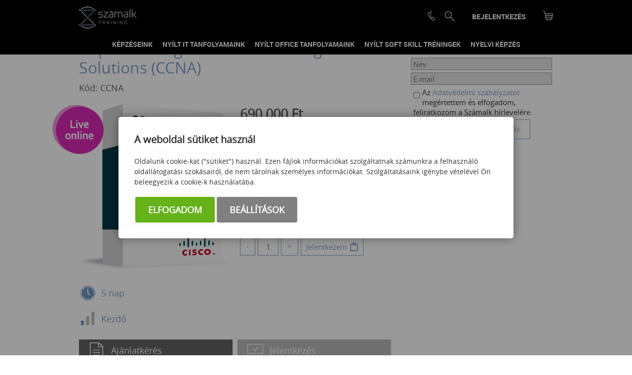

--- FILE ---
content_type: text/html; charset=UTF-8
request_url: https://szamalk.hu/implementing-and-administering-cisco-solutions-ccna
body_size: 27215
content:

<!DOCTYPE html>
<!--szamalk2015_level2-->
<html xmlns="http://www.w3.org/1999/xhtml" xml:lang="hu" lang="hu">
  <head>
    
<script>
                window.dataLayer = window.dataLayer || [];
                function gtag() { dataLayer.push(arguments); }
                gtag('consent', 'default', {
                    'ad_user_data': 'denied',
                    'ad_personalization': 'denied',
                    'ad_storage': 'denied',
                    'analytics_storage': 'denied',
                    'wait_for_update': 500
                });
                gtag('consent', 'update', {
                    'ad_user_data': 'denied',
                    'ad_personalization': 'denied',
                    'ad_storage': 'denied',
                    'analytics_storage': 'denied'
                });
                dataLayer.push({'gtm.start': new Date().getTime(), 'event': 'gtm.js'});
            </script>
    <title>
Implementing and Administering Cisco Solutions (CCNA) 
</title>
    <!--<meta http-equiv="X-UA-Compatible" content="IE=EmulateIE9" />-->
    <meta name="msvalidate.01" content="48BA4B9E2601FDC01BD90EA70629A80B" />
    <meta http-equiv="content-type" content="text/html; charset=utf-8" />
    <!--<meta http-equiv="content-language" content="hu" />-->
    <!--<meta http-equiv="expires" content="0" />-->
    <meta name="robots" content="index,follow" />
    <!--<meta name="language" content="hu" />-->
    <!--<meta name="page-topic" content="all, alle" />-->
    <!--<meta name="distribution" content="global" />-->
    <meta name="revisit-after" content="5 days" />
    <meta name="HandheldFriendly" content="True" />
    <meta name="MobileOptimized" content="320" />
    <meta name="viewport" content="width=device-width; target-densitydpi=device-dpi; initial-scale=1.0; maximum-scale=1.0; user-scalable=0;" />
    <!--WinPhone8.1-->
    <meta name="application-name" content="Számalk Oktatási és informatikai Zrt."/>
    <meta name="msapplication-TileColor" content="#FFFFFF"/>
    <meta name="msapplication-square70x70logo" content="/core/templates/szamalk2015_level2/gfx/tiny.png"/>
    <meta name="msapplication-square150x150logo" content="/core/templates/szamalk2015_level2/gfx/square.png"/>
    <meta name="msapplication-wide310x150logo" content="/core/templates/szamalk2015_level2/gfx/wide.png"/>
    <meta name="msapplication-square310x310logo" content="/core/templates/szamalk2015_level2/gfx/large.png"/>
    <script type="text/javascript">
        if (navigator.userAgent.match(/IEMobile\/10\.0/)) {
            var msViewportStyle = document.createElement("style");
            msViewportStyle.appendChild(
                document.createTextNode(
                    "@-ms-viewport{width:auto!important}"
                )
            );
            document.getElementsByTagName("head")[0].
                appendChild(msViewportStyle);
        }
    </script>
    <!--end-->
    

<meta name="description" content="Termékleírás
This course gives you basic theory and practical knowledge of computer networks built on IPv4 and IPv6 pro" />
<meta name="author" content="Számalk Zrt." />
<meta name="og:title" content="Implementing and Administering Cisco Solutions (CCNA) " />
<meta property="og:title" content="Implementing and Administering Cisco Solutions (CCNA) " />
<meta property="og:site_name" content="https://szamalk.hu/" />
<meta property="og:description" content="Termékleírás
This course gives you basic theory and practical knowledge of computer networks built on IPv4 and IPv6 pro" />
<meta property="og:image" content="https://szamalk.hu/images/webshop/termekek/dobozok/Cisco_CCNA-Routing-and-Switching_Interconnecting-Cisco-Networking-Devices-Part-1.png" />
<meta property="og:image_type" content="image/png" />
<meta property="og:image_width" content="460" />
<meta property="og:image_height" content="507" />
<meta property="og:type" content="" />
<meta property="og:URL" content="https://szamalk.hu/implementing-and-administering-cisco-solutions-ccna" />
<meta property="og:locale" content="" />
<meta property="og:video" content="" />
<meta property="og:video_type" content="" />
<meta property="og:video_width" content="" />
<meta property="og:video_height" content="" />
<meta name="DCTERMS.title" lang="hu" content="Implementing and Administering Cisco Solutions (CCNA) " />
<meta name="DCTERMS.description" lang="hu" content="Több, mint 30 év tapasztalattal a hátunk mögött azonnal hasznosítható, gyakorlati tudást kínálunk 600 különböző témában, az alaptól a professzionális szintig." />
<meta name="DCTERMS.language"  content="hu" />
<meta name="DCTERMS.publisher" content="Számalk" />
<meta name="DCTERMS.coverage" content="World" />
<meta name="DCTERMS.contributor" content="AWE Pyramid" />
<meta name="DCTERMS.type"  content="Text" />
<meta name="DCTERMS.format"  content="text/html" />
<meta name="geo.region" content="HU" />
<meta property="fb:admins" content="100011378142905"/>
<link rel="canonical" href="https://szamalk.hu/implementing-and-administering-cisco-solutions-ccna" /><script type="application/ld+json">{"@context":"https:\/\/www.schema.org","@type":"Organization","name":"Számalk Training","url":"https:\/\/szamalk.hu\/kezdolap","logo":"","image":"","description":"A Számalk Tranining Magyarország egyik vezető oktatási intézménye. Portfóliónk informatikai, készségfejlesztő, vezetői és nyelvi képzéseket foglal magába.","address":{"@type":"PostalAddress","streetAddress":"","addressLocality":"","postalCode":"","addressCountry":"HU","contactType":"person","email":"","telephone":""}}</script>
    <link href="/rss/channel/id/2/nohtml/1/" rel="alternate" type="application/rss+xml" title="SEOsiker Blog" />
    <link href="/rss/channel/id/3/nohtml/1/" rel="alternate" type="application/rss+xml" title="SEOsiker update" />
    <link rel="Shortcut Icon" type="image/x-icon" href="https://szamalk.hu/core/templates/szamalk2015_level2/favicon.ico" />
    <link rel="apple-touch-icon" href="https://szamalk.hu/core/templates/szamalk2015_level2/gfx/icon-apple.png" />
    <link type="text/css" rel="stylesheet" href="/core/js/plugins/fancybox/css/fancybox.css" media="screen, print" />
    <link type="text/css" rel="stylesheet" href="/core/templates/szamalk2015_level2/css/styles.css" media="screen, print" />
    <link type="text/css" rel="stylesheet" href="/core/templates/szamalk2015/css/js-ui.css" media="screen, print" />
    <link href="https://plus.google.com/114777780098160387059" rel="publisher" />
    
<link href="https://szamalk.hu/core/templates/szamalk2015_level3/components/com_popup_extra/css/com_popup_extra.css?1711016893" rel="stylesheet" type="text/css" media="screen, print" />
<link href="https://szamalk.hu/core/templates/szamalk2015/components/com_webshop_termek/css/com_webshop_termek.css?1711016893" rel="stylesheet" type="text/css" media="screen, print" />
<link href="https://szamalk.hu/core/templates/szamalk2015/components/com_mailcenter/css/com_mailcenter.css?1711016893" rel="stylesheet" type="text/css" media="screen, print" />
<link href="https://szamalk.hu/core/templates/szamalk2015/components/com_showmessage/css/com_showmessage.css?1711016893" rel="stylesheet" type="text/css" media="screen, print" />
<link href="https://szamalk.hu/core/templates/szamalk2015/components/com_showmenu/css/com_showmenu.css?1756893615" rel="stylesheet" type="text/css" media="screen, print" />
<link href="https://szamalk.hu/core/templates/szamalk2015/components/com_webshop_search/css/com_webshop_search.css?1711016893" rel="stylesheet" type="text/css" media="screen, print" />
<link href="https://szamalk.hu/core/templates/szamalk2015/components/com_login/css/com_login.css?1756895164" rel="stylesheet" type="text/css" media="screen, print" />
<link href="https://szamalk.hu/core/templates/szamalk2015/components/com_minibasket/css/com_minibasket.css?1711016893" rel="stylesheet" type="text/css" media="screen, print" />
<link href="https://szamalk.hu/core/templates/szamalk2015/components/com_user/css/com_user.css?1711016893" rel="stylesheet" type="text/css" media="screen, print" />
<link href="https://szamalk.hu/core/templates/szamalk2015/components/com_webshop/css/com_webshop.css?1711024321" rel="stylesheet" type="text/css" media="screen, print" />


<style type="text/css">
.awe_login_slide {
    position: fixed;
    bottom: 0px;
    background-color: #161616;
    left: 0;
    padding: 10px;
    width: 100%;
    height: auto;
    transform: translateY(100%);
    animation:loginanimation 2s forwards 1s;
    z-index: 99;
}

.part-cookie{
    padding:0;
    margin:0;
    position:static!important;
}
.part-cookie * {
    box-sizing:border-box;
}
.part-cookie a{
    color: #187fc0!important;
    font-weight: 700;
    text-decoration: none;
}
.part-cookie .component-body{
    padding:0;
    margin:0;
}
.awe_cookie{
    position: fixed;
    left:0;
    top:0;
    background-color:rgba(0,0,0,0.4);
    width: 100%;
    height: 100%;
    z-index:1000000;
    display:flex;
    justify-content:center;
    align-items:center;
}

@keyframes cookie-fadein {
    0% {
        opacity:0;
        transform:translatey(120px);
        box-shadow:0 30px 20px rgba(0,0,0,0.4);
    }
    
    100% {
        opacity:1;
        transform:translatey(0);
        box-shadow:0 0 20px rgba(0,0,0,0.4);
    }
}

.awe_cookie_display{
    background-color:#ffffff;
    max-width:800px;
    padding:32px;
    border-radius:5px;
    animation-name:cookie-fadein;
    animation-iteration-count:1;
    animation-duration:1s;
    animation-fill-mode:forwards;
}
.awe_cookie_display_body{
    
}
.awe_cookie_display_body > div{
    
}
.awe_cookie_display_body > div.title{
    margin-bottom:20px;
    font-size:20px;
    font-weight:bold;
    line-height:normal;
    text-align:left;
}
.awe_cookie_display_body > div.description{
    line-height: 1.5em;
    font-size: 14px;
    text-align:left;
    margin-bottom:20px;
}
.awe_cookie_display_body > div.buttons{
    text-align:center;
}
.awe_cookie_display_body > div.buttons .standard_buttons > a,
.awe_cookie_display_body > div.buttons .extra_buttons > a{
    line-height: 30px;
    display: inline-block;
    padding: 10px 25px;
    color: #fff!important;
    margin: 0 2px;
    font-weight:bold;
    font-size:18px;
    border-radius:3px;
    text-transform:uppercase;
}
.awe_cookie_display_body > div.buttons .extra_buttons{
    margin-top:5px;
}
.awe_cookie_display_body > div.buttons .cookie_showparam{
    background-color:grey;
    border: 1px solid grey;
}
.awe_cookie_display_body > div.buttons .cookie_showparam:hover{
    cursor:pointer;
    background-color:#fff;
    color:grey!important;
    transition:0.2s all;
}
.awe_cookie_display_body > div.buttons .cookie_submit{
    background-color:#66b31c;
    border: 1px solid #66b31c;
}
.awe_cookie_display_body > div.buttons .cookie_submit:hover{
    cursor:pointer;
    background-color:#fff;
    color:#66b31c!important;
    transition:0.2s all;
}
.awe_cookie_display_body > div.buttons .cookie_notsubmit{
    background-color:#b70808;
    border: 1px solid #b70808;
}
.awe_cookie_display_body > div.buttons .cookie_notsubmit:hover{
    cursor:pointer;
    background-color:#fff;
    color:#b70808!important;
    transition:0.2s all;
}
/*layer*/
.awe_cookie_layer{
    position: fixed;
    top: 0;
    left: 0;
    height: 100%;
    width: 100%;
    background: rgba(0,0,0,0.7);
    z-index: 1000001;
    display:none;
}
.awe_cookie_layer.show{
    display:block;
}
/*wait*/
.awe_cookie_wait{
    width:64px;
    height:64px;
    background:transparent url(/core/components/com_cookie/gfx/load-white.png) 50% 0 no-repeat;
    position: fixed;
    top: 40%;
    left: 50%;
    z-index: 1000004;
    transform: translate(-50%,-50%);
    display:none;
}
.awe_cookie_wait.show{
    display:block;
    animation: cookiewait 2s infinite linear;
}
@keyframes cookiewait {
    from {
            transform: rotate(0deg);
    }
    to {
            transform: rotate(359deg);
    }
}
/*params*/
.awe_cookie_param{
    position: fixed;
    top: 7% !important;
    left: 50%;
    z-index: 1000003;
    transform: translateX(-50%);
    display:none;
    width:90%;
    max-height:87%;
    max-width:1200px;
    overflow-y:auto;
    height:auto;
    padding: 32px;
    background-color: #fff;
    border-radius: 5px;
    font-size:16px;
    color:#646464;
}
.awe_cookie_param *{
    font-size:16px;
}
.awe_cookie_param::after{
    content:"";
    display:block;
    float:none;
    clear:both;
}
.awe_cookie_param.show{
    display:block;
}
.awe_cookie_param > input{
    display:none;
}
.awe_cookie_param > div.awe_cookie_param_close{
    position: absolute;
    width: 36px;
    height: 36px;
    border: 2px solid #fff;
    border-radius: 21px;
    right: 5px;
    top: 5px;
    background: grey url(/core/components/com_cookie/gfx/close_feher.png) 50% 50% no-repeat;
    background-size: 20px;
}
.awe_cookie_param > div.awe_cookie_param_close:hover{
    background-color:#187fc0;
    cursor:pointer;
}
.awe_cookie_param > div.param_tab_titles{
    width:25%;
    float:left;
}
.awe_cookie_param > div.param_tab_forms{
    width:75%;
    float:left;
}
.awe_cookie_param > div.param_tab_save{
    width:75%;
    float:left;
}
.awe_cookie_param .param_tab_forms > div{
    display:none;
}
.awe_cookie_param #button_awe_cookie:checked ~ .param_tab_forms #form_awe_cookie,
.awe_cookie_param #button_head_cookie:checked ~ .param_tab_forms #form_head_cookie,
.awe_cookie_param #button_body_before_cookie:checked ~ .param_tab_forms #form_body_before_cookie,
.awe_cookie_param #button_body_after_cookie:checked ~ .param_tab_forms #form_body_after_cookie,
.awe_cookie_param #button_cookie_docs:checked ~ .param_tab_forms #form_cookie_docs{
    display:block;
}
.awe_cookie_param #button_awe_cookie:checked ~ .param_tab_titles #label_awe_cookie span.text,
.awe_cookie_param #button_head_cookie:checked ~ .param_tab_titles #label_head_cookie span.text,
.awe_cookie_param #button_body_before_cookie:checked ~ .param_tab_titles #label_body_before_cookie span.text,
.awe_cookie_param #button_body_after_cookie:checked ~ .param_tab_titles #label_body_after_cookie span.text,
.awe_cookie_param #button_cookie_docs:checked ~ .param_tab_titles #label_cookie_docs span.text{
    color:#187fc0;
    font-weight:bold;
}
.awe_cookie_param .param_tab_titles > div{
    margin:6px 0;
    line-height:40px;
    height:40px;
}
.awe_cookie_param .param_tab_titles label{
    font-size:16px;
    user-select:none;
    line-height: 40px;
    height:40px;
    display: block;
    float:none;
    position:relative;
    width:auto;
}
.awe_cookie_param .param_tab_titles label span{
    cursor:pointer;
    display:block;
    float:left;
    line-height:40px;
}
.awe_cookie_param .param_tab_titles label span:hover{
    cursor:pointer;
}
.awe_cookie_param .param_tab_titles label span.icon{
    width:32px;
    height:32px;
    display:block;
    margin-right:10px;
}
.awe_cookie_param .param_tab_titles #label_awe_cookie span.icon{
    background:transparent url(/core/components/com_cookie/gfx/vezer.png) 50% 0 no-repeat;
    background-size:auto 32px;
}
.awe_cookie_param #button_awe_cookie:checked ~ .param_tab_titles #label_awe_cookie span.icon{
    background:transparent url(/core/components/com_cookie/gfx/vezer_kek.png) 50% 0 no-repeat;
    background-size:auto 32px;
}
.awe_cookie_param .param_tab_titles #label_head_cookie span.icon{
    background:transparent url(/core/components/com_cookie/gfx/futo.png) 50% 0 no-repeat;
    background-size:auto 32px;
}
.awe_cookie_param #button_head_cookie:checked ~ .param_tab_titles #label_head_cookie span.icon{
    background:transparent url(/core/components/com_cookie/gfx/futo_kek.png) 50% 0 no-repeat;
    background-size:auto 32px;
}
.awe_cookie_param .param_tab_titles #label_body_before_cookie span.icon{
    background:transparent url(/core/components/com_cookie/gfx/lo.png) 50% 0 no-repeat;
    background-size:auto 32px;
}
.awe_cookie_param #button_body_before_cookie:checked ~ .param_tab_titles #label_body_before_cookie span.icon{
    background:transparent url(/core/components/com_cookie/gfx/lo_kek.png) 50% 0 no-repeat;
    background-size:auto 32px;
}
.awe_cookie_param .param_tab_titles #label_body_after_cookie span.icon{
    background:transparent url(/core/components/com_cookie/gfx/bastya.png) 50% 0 no-repeat;
    background-size:auto 32px;
}
.awe_cookie_param #button_body_after_cookie:checked ~ .param_tab_titles #label_body_after_cookie span.icon{
    background:transparent url(/core/components/com_cookie/gfx/bastya_kek.png) 50% 0 no-repeat;
    background-size:auto 32px;
}
.awe_cookie_param .param_tab_titles #label_cookie_docs span.icon{
    background:transparent url(/core/components/com_cookie/gfx/documentum.png) 50% 0 no-repeat;
    background-size:auto 32px;
}
.awe_cookie_param #button_cookie_docs:checked ~ .param_tab_titles #label_cookie_docs span.icon{
    background:transparent url(/core/components/com_cookie/gfx/documentum_kek.png) 50% 0 no-repeat;
    background-size:auto 32px;
}
.awe_cookie_param .param_tab_forms div{
    position:relative;
    font-size:16px;
    line-height:1.5em;
    color:#646464;
}
.awe_cookie_param .param_tab_forms .param_check_wrap {
    margin-top:20px;
    padding-top:10px;
    border-top:solid 1px #f0f0f0;
}
.awe_cookie_param .param_tab_forms .param_convnote,
.awe_cookie_param .param_tab_forms .param_convnote2 {
    padding-top:10px;
}
.awe_cookie_param .param_tab_forms h2{
    padding:0 0 10px 0;
    margin:0;
    color: black;
    font-size: 20px;
    line-height: normal;
    font-weight: bold;
}
.awe_cookie_param .param_tab_forms p{
    padding:0 0 10px 0;
    font-size:16px;
    line-height:1.5em;
    color:#646464;
}
.awe_cookie_param .param_tab_forms #form_cookie_docs a{
    display:table;
    text-decoration:underline!important;
    margin-bottom:5px;
}
.awe_cookie_param .param_tab_forms #form_cookie_docs a:hover{
    text-decoration:none;
    color: #f7a521 !important;
}
.awe_cookie_param .param_tab_forms .param_check{
    position:relative;
    padding-top:10px;
}
.awe_cookie_param .param_tab_forms .param_check label{
    display:block;
    height:29px;
    line-height:29px;
    float: none;
    background: transparent!important;
}
.awe_cookie_param .param_tab_forms .param_check label > div{
    height:29px;
    position:absolute;
    left:0;
}
.awe_cookie_param .param_tab_forms .param_check input{
    display:none;
}
.awe_cookie_param .param_tab_forms .param_check .param_check_on > span:hover,
.awe_cookie_param .param_tab_forms .param_check .param_check_off > span:hover{
    cursor:pointer;
}
.awe_cookie_param .param_tab_forms .param_check .param_check_on > span,
.awe_cookie_param .param_tab_forms .param_check .param_check_off > span{
    height:29px;
    line-height:29px;
    display:block;
    float:left;
}
.awe_cookie_param .param_tab_forms .param_check .check_on,
.awe_cookie_param .param_tab_forms .param_check .check_off{
    width:64px;
    height:29px;
}
.awe_cookie_param .param_tab_forms .param_check .check_on{
    background:transparent url(/core/components/com_cookie/gfx/option_on.png) 50% 0 no-repeat;
}
.awe_cookie_param .param_tab_forms .param_check .check_off{
    background:transparent url(/core/components/com_cookie/gfx/option_off.png) 50% 0 no-repeat;
}
.awe_cookie_param .param_tab_forms .param_check .param_check_on .check_on{
    opacity:0;
    transition:0.2s all;
}
.awe_cookie_param .param_tab_forms .param_check .param_check_on .check_on_title{
    opacity:0;
    user-select:none;
}
.awe_cookie_param .param_tab_forms .param_check input:checked ~ label .param_check_on .check_on{
    opacity:1;
    transition:0.5s all;
}
.awe_cookie_param .param_tab_forms .param_check input:checked ~ label .param_check_on .check_on_title{
    opacity:1;
}
.awe_cookie_param .param_tab_forms .param_check .param_check_off .check_off{
    opacity:1;
    transition:0.5s all;
}
.awe_cookie_param .param_tab_forms .param_check .param_check_off .check_off_title{
    opacity:1;
    user-select:none;
}
.awe_cookie_param .param_tab_forms .param_check input:checked ~ label > .param_check_off .check_off{
    opacity:0;
    transition:0.2s all;
}
.awe_cookie_param .param_tab_forms .param_check input:checked ~ label > .param_check_off .check_off_title{
    opacity:0;
}
.awe_cookie_param .param_tab_forms .param_check .check_on_title{
    color:#66b31c;
    margin-left:5px;
    font-weight:bold;
}
.awe_cookie_param .param_tab_forms .param_check .check_off_title{
    color:#d93f22;
    margin-left:5px;
    font-weight:bold;
}

/* mentés */
.awe_cookie_param > .param_tab_save{
    margin-bottom:20px;
}
.awe_cookie_param > .param_tab_save .awe_cookie_param_save{
    line-height: 30px;
    display: inline-block;
    font-size:18px;
    text-transform:uppercase;
    padding: 10px 25px;
    border-radius:3px;
    background-color: #66b31c;
    border: 1px solid #66b31c;
    color: #fff!important;
    margin: 0 2px;
    font-weight: bold;
}
.awe_cookie_param > .param_tab_save .awe_cookie_param_save:hover{
    cursor:pointer;
    background-color:#fff;
    color:#66b31c!important;
    transition:0.2s all;
}
/* footer cookie */
.awe_cookie_footer{
    background-color: #161616;
    padding: 10px;
    width: 100%;
    height: auto;
    position:relative;
    z-index:1;
}
.awe_cookie_footer_display{
    width:100%;
    max-width:1200px;
    margin:0 auto;
    display: table;
    border-collapse: separate;
    border-spacing: 10px 0px;
}
.awe_cookie_footer_display_body{
    display:table;
    margin:0 auto;
}
.awe_cookie_footer_display_body > div{
    float:left;
}
.awe_cookie_footer_display_body::after{
    content:"";
    display:block;
    float:none;
    clear:both;
}
.awe_cookie_footer_display_body .title{
    color:#fff;
    font-size: 14px;
    font-weight: bold;
    line-height: normal;
    text-align: left;
    line-height:30px;
}
.awe_cookie_footer_display_body .buttons{
    margin-left:10px;
}
.awe_cookie_footer_display_body .buttons > a{
    line-height: 30px;
    display: inline-block;
    color: #187fc0!important;
    margin: 0 2px;
    font-weight: bold;
    color: #187fc0;
    font-size: 14px;
    text-decoration: underline;
}
.awe_cookie_footer_display_body .buttons > a:hover{
    text-decoration:none;
    color: #f7a521 !important;
}
@media only screen and (max-width: 979px){
    .awe_cookie_param{
    }
    
    .awe_cookie_display {
        max-width:none;
        width:80%;
    }

    .awe_cookie_param > div.awe_cookie_param_close{
        width: 28px;
        height: 28px;
        border-radius: 14px;
        right: 5px;
        top: 5px;
        background-size: 12px;
    }
    .awe_cookie_param > div.param_tab_titles {
        width:100%;
        border-bottom: 1px solid grey;
        margin-bottom: 20px;
    }
    .awe_cookie_param > div.param_tab_titles::after {
        content:"";
        display:block;
        float:none;
        clear:both;
    }
    .awe_cookie_param > div.param_tab_titles > div{
        float:left;
    }
    .awe_cookie_param > div.param_tab_titles.param_tab_count_5 > div{
        width:20%;
    }
    .awe_cookie_param > div.param_tab_titles.param_tab_count_4 > div{
        width:25%;
    }
    .awe_cookie_param > div.param_tab_titles.param_tab_count_3 > div{
        width:33.33%;
    }
    .awe_cookie_param > div.param_tab_titles.param_tab_count_2 > div{
        width:50%;
    }
    .awe_cookie_param .param_tab_titles label{
        position:relative;
    }
    .awe_cookie_param > div.param_tab_titles label span.text{
        display:none;
    }
    .awe_cookie_param > div.param_tab_forms{
        width: 100%;
    }
    .awe_cookie_param .param_tab_titles label span.icon{
        margin-right:0;
        position:absolute;
        left:50%;
        transform: translateX(-50%);
    }
    .awe_cookie_display_body {
        display: block;
    }
    .awe_cookie_display_body > div.title{
        display:block;
        width:100%;
    }
    .awe_cookie_display_body > div.description{
        display:block;
        width:100%;
        margin-top:15px;
    }
    .awe_cookie_display_body > div.buttons{
        display:block;
        width:100%;
        margin-top:15px;
        text-align:left;
    }
    
    .awe_cookie_param .param_tab_forms .param_check_wrap {
        max-height:200px;
    }
}

@media only screen and (max-width:479px) {
    .awe_cookie_display {
        width:90%;
        padding:20px;
    }
    
    .awe_cookie_param {
        padding:10px;
    }
    
    .awe_cookie_param .param_tab_forms div,
    .awe_cookie_param .param_tab_forms p {
        font-size:12px;
        margin-bottom:0;
    }
    
    .awe_cookie_param .param_tab_forms div > br {
        display:none;
    }
    
    .awe_cookie_param > .param_tab_save .awe_cookie_param_save {
        padding-left:15px;
        padding-right:15px;
        padding-top:5px;
        padding-bottom:5px;
        font-size:12px;
    }
    
    .awe_cookie_param > .param_tab_save {
        margin-bottom:10px;
    }

    .awe_cookie_display_body > div.buttons .standard_buttons > a,
    .awe_cookie_display_body > div.buttons .extra_buttons > a{
        display:block;
        margin-top:5px;
        text-align:center;
    }
    
    .awe_cookie_param .param_tab_forms .param_check_wrap {
        margin-top:10px;
    }
    
}
</style>
        
                                
    
<script type="text/javascript">
                
                var dataLayer=dataLayer || [];
                dataLayer.push({"ecommerce":"null"});
                dataLayer.push({"dynx_pagetype":"offerdetail","dynx_itemid":"CCNA","prodname":"Implementing and Administering Cisco Solutions (CCNA) ","event":"view_item","ecommerce":{"currency":"HUF","value":"876300.00","items":{"item_id":"CCNA","item_name":"Implementing and Administering Cisco Solutions (CCNA) ","price":"876300.00","quantity":"1"}},"dynx_totalvalue":"690000.00"});
               </script>
<script src="https://szamalk.hu/core/js/jQuery/1.7.2/jquery-1.7.2.min.js?1761444598"></script>
<script src="https://szamalk.hu/core/js/jQuery/ui-1.8.16/jquery-ui-1.8.16.custom.min.js?1761444598"></script>
<script src="https://szamalk.hu/core/js/jQuery-plugins/masonry/jquery.masonry.min.2.1.07.js?1761444598"></script>
<script src="https://szamalk.hu/core/js/plugins/fancybox/jquery.fancybox.1.3.1.js?1761444598"></script>
<script src="https://szamalk.hu/core/js/plugins/formvalidate/jquery.validate.min.js?1761444598"></script>
<script src="https://szamalk.hu/core/js/plugins/formvalidate/lib/jquery.form.js?1761444598"></script>
<script src="https://szamalk.hu/core/templates/szamalk2015/js/functions.js?1711016893"></script>

    
    <script type="text/javascript" src="https://apis.google.com/js/plusone.js"></script>
    
    
  </head>
  <body>
          
       
          <div id="lvcpop" style="display: none;">
              
<!-- KOMPONENS: com_user / indexTask -->
<div class="portlet-content box part-user info-popup">
<div class="component-body">
<div class="com-content"><h3>Mit jelent a <a href="/live-virtual-class" target="_blank">Live Virtual Class</a> oktatás?</h3>
<p><strong>A világ bármely pontjáról elérhető, valós idejű online képzés a világhálón keresztül, melynek keretében a hallgató egy alkalmazás segítségével valós időben látja, hallja, követheti nyomon a tanteremben zajló eseményeket; tanárával és csoporttársaival egy virtuális tanteremben, élő óra keretében találkozik, kérdéseket tehet fel, illetve válaszolhat az oktatónak vagy a többi tanulónak.</strong></p>
<h4>Ajánljuk, ha...</h4>
<ul>
<li>térbeli vagy időbeli korlátok miatt nem tud személyesen részt venni a képzésen</li>
<li>fontos, hogy a tananyagot és a feladatokat is bárhol és bármikor elérhesse</li>
<li>az utazás kiiktatásával időt és költséget szeretne megtakarítani</li>
<li>külföldről vagy távoli helyről szeretné a képzést igénybe venni</li>
</ul>
<p>Tekintse meg <a href="https://www.youtube.com/watch?v=2lpi4kceRtE" target="_blank">videónkat,</a> illetve bővebben a Live Virtual Class képzésekről <a href="/live-virtual-class" target="_blank">itt olvashat!</a></p></div></div></div>
<!-- KOMPONENS VEGE: com_user / indexTask -->

          </div>
           
      
    <div id="container">
  
    <!--</header>-->
    
        <div id="header">
            <div id="header-in">
                <a href="https://szamalk.hu/" id="logo">Számalk Training</a>
                <div class="menuIcon"></div>
                <div class="auxholder">
                  
<!-- KOMPONENS: com_minibasket / indexTask -->
    <div class="portlet-content box part-minibasket top-basket"><h2 class="component-heading">Minibasket</h2>
<div class="component-body">
<script type="text/javascript" >
//<![CDATA[
$(document).ready(function() {
     
  var handler=function(){
     refreshmb(1); 
  };
  
  if (!$('body').hasClass('triggerChecker')) {
    $('body').bind("addtocart",handler);
    $('body').addClass('triggerChecker');
  }
  
  $('body').off('refresh_minibasket');
  $('body').bind('refresh_minibasket',handler);
  
});


function delcartmb(id,callbackfv){
    
    if (confirm('Biztosan törli?')) { } else { return; }            
    $.post(id,{},function(data){
        
        $('body').trigger('refreshcart');
        
        refreshmb(1);
        
        eval("obj="+data+";");
        
        if (typeof callbackfv === 'function'){
            callbackfv(obj);
        }
        
        
                dataLayer.push({ ecommerce: null });  // Clear the previous ecommerce object.
                dataLayer.push({
                    event: "remove_from_cart",
                    ecommerce: {
                        items: [{
                            item_id: obj.sku
                        }]
                    }
                });         
    });
    
}

function refreshmb(nyit){
    
    $.post("https://szamalk.hu/minibasket/index/nohtml/1/",{},function(data){
        $('.minicart').parent().html(data);
        $('body').trigger('refreshcart');
        
        if (nyit==1) {
            $('#minicartcart_details').show();
        }else{
            $('#minicartcart_details').hide();
        }

        $('body').trigger('content_reload');
        
    });
}

function subtrdb(){

}

function adddb(){

}

function truncatebasket(){
    
    $.post("https://szamalk.hu/basket/truncate/nohtml/1/",{},function(data){
        window.location.href='https://szamalk.hu/index/index/';
    });
}

//]]>
</script>


<div id="minicart" class="minicart">
   
  <span id="minicart_title">Kosár tartalma:</span>
  <span id="minicart_product_nr">0 termék</span>

  <div id="minicartcart_details">

    
    <div class="cart-bottom">
        
                    <div class="minicart_total">
              <strong>Összesen</strong> <span><span class="sign">  </span> 0 <span class="currency">Ft</span></span>
            </div>
            
      <div class="minicart_buttons">
        <a class="minicart_tocart" href="https://szamalk.hu/basket">Kosár</a>
                
              </div>

    </div>

  </div>

</div>

<!--
<div id="basket_message">
  <a class="basket_message_close">Bezár</a>
  <div id="basket_cart_added">
    A termék sikeresen a kosárba került!  </div>
  <div id="basket_message_buttons">
    <div class="basket_m_button continue">
      <a href="#" class="basket_message_close">Jelentkezés</a>
    </div>
    <div class="basket_m_button tobasket">
      <a href="https://szamalk.hu/basket">Kosár</a>
    </div>
    <div class="clear"></div>
  </div>
</div>

<script>
    
  $(document).ready(function(){
    
    obj=$('#basket_message');
    
    if ($('body > #basket_message').length==0){
            
      $('#basket_message').hide();
      $('body').append(obj);
    }
    
    $('body').bind("addtocart",function(e,data){
      $('body > #basket_message').show();
    });
        
    $('body').bind("addtocart",function(){
      
      var mWidth = parseInt(($(window).width() - $('div#basket_message').width()) / 2);
      var mHeight = parseInt(($(window).height() - $('div#basket_message').height()) / 2);
      $('div#basket_message').attr('style', 'top: '+mHeight+'px; left: '+mWidth+'px;');
      $('div#basket_message').fadeIn(200).delay(5000).fadeOut(200);
      
    });
    
    $('a.basket_message_close').click(function(e) {
      e.preventDefault();
      $('div#basket_message').stop().fadeOut(200);
    });
    
  });
    
</script>
-->

<script>
    $('body').bind("addtocart",function(e,data){
        window.location.href="https://szamalk.hu/basket/checkout";
    });    
</script></div></div>
<!-- KOMPONENS VEGE: com_minibasket / indexTask -->

<!-- KOMPONENS: com_login / indexTask -->
<div class="portlet-content box part-login"><h2 class="component-heading"> Bejelentkezés</h2>
<div class="component-body">
<div class="com-content"><ul>
<li><a href="/reg/lostpass">Elfelejtett jelszó</a></li>
<li><a href="/regisztracio">Regisztráció</a></li>
</ul></div><script type="text/javascript">

    function loginSzoveg() {
        if ($('#username').val() == '')
            $('#username').val('Felhasználónév');
        if ($('#password').val() == '')
            $('#password').val('Jelszó');

        $('#username').focus(function () {
            if ($(this).val() == 'Felhasználónév')
                $(this).val('');
        });

        $('#password').focus(function () {
            if ($(this).val() == 'Jelszó')
                $(this).val('');
        });

        $('#username').blur(function () {
            if ($(this).val() == '')
                $(this).val('Felhasználónév');
        });

        $('#password').blur(function () {
            if ($(this).val() == '')
                $(this).val('Jelszó');
        });
    }

    $(document).ready(function() {

                                            
                                
                                
                                });

                                
</script>
    <form action="https://szamalk.hu/login/login/" method="post" name="loginForm" id="loginForm">

        
        <div class="box-input">
            <label for="username">Felhasználónév</label>
            <input type="text" name="username" id="username" class="w230" value="" />
        </div>

        <div class="box-input">
            <label for="password">Jelszó</label>
            <input type="password" name="password" id="password" class="w230" value="" />
        </div>



        <input type="submit" name="login" id="login" class="" value="Belépés" />

            
    </form>
        </div></div>
<!-- KOMPONENS VEGE: com_login / indexTask -->

<!-- KOMPONENS: com_webshop_search / indexTask -->
<div class="portlet-content box part-webshop_search top-search"><h2 class="component-heading">Keresés</h2>
<div class="component-body">
<script type="text/javascript">

    
    $(document).ready(function() {
        $(".search input[type=submit]").on("click", function(e) {
            //e.preventDefault();
	    /*
            if (typeof window['ga'] === 'function') {
                ga('send', 'pageview', $(this).siblings("#keywords").val());
            }*/
            
            $(this).parent().attr("action", $(this).parent().attr("action") + "/index?kw=" + encodeURI($(this).siblings("#keywords").val()));
            /*
            if (typeof window['gtag'] === 'function') {
		//alert("");
                gtag('event', 'search', {
		    
                    'search_term': $(this).siblings("#keywords").val()
                });
            }
	    */
            //alert("");
        });
    });

    function submitwssfrm(obj){

	if (typeof window['ga'] === 'function') {
                ga('send', 'pageview', obj.find("#keywords").val());
        }
            
        //$(this).parent().attr("action", obj.attr("action") + "/index?kw=" + encodeURI(obj.find("#keywords").val()));
            
        if (typeof window['gtag'] === 'function') {
	    //alert("");
            gtag('event', 'search', {
                    'search_term': obj.find("#keywords").val()
            });
        }

	setTimeout(function() { $("#wssfrmc").submit() },200);

	return true;

    }
</script>

<form method="post" id="wssfrmc" onsubmit="submitwssfrm($(this));" class="search" name="search-form" action="https://szamalk.hu/webshop/result">
        <input type="text" name="keywords" id="keywords" value="" />
    <input type="submit" value="Keresés" name="submit" class="submitbtn" />
</form></div></div>
<!-- KOMPONENS VEGE: com_webshop_search / indexTask -->

<!-- KOMPONENS: com_user / indexTask -->
<div class="portlet-content box part-user telefon"><h2 class="component-heading">Telefon</h2>
<div class="component-body">
<div class="com-content"><p><strong>Számalk Oktatási és Informatikai Zrt.</strong></p>
<p>Cím: 1118 Budapest, Dayka Gábor u. 3.</p>
<p>E-mail: <span class="emlclk">training##kukac##szamalk.hu</span></p>
<p>Telefon: +36 1 491 8974</p>
<hr />
<p><a class="ajanlat" href="/ajanlatkeres">Ajánlatkérés</a>    <a class="kapcsolat" href="/kapcsolat">Kapcsolat</a></p></div></div></div>
<!-- KOMPONENS VEGE: com_user / indexTask -->

                </div>
                <nav class="menubar">
                    
<!-- KOMPONENS: com_showmenu / indexTask -->
<div class="portlet-content box part-showmenu fuggoleges-menu">
<div class="component-body">
<ul class='nav c204'>
<li  class="nopic  parent" ><a href="javascript:void(0);"  class="" >Képzéseink</a>
<ul>
<li  class="nopic  haromhasab parent" ><a href="/it-muszaki"  class="" >IT műszaki képzések</a>
<ul>
<li  class="nopic " ><a href="https://szamalk.hu/cisco-tanfolyamok"  class="" >Cisco tanfolyamok</a>
</li>
<li  class="nopic " ><a href="https://szamalk.hu/linux-es-nyilt-forraskodu-tanfolyamok"  class="" >Linux és Nyílt forráskódú tanfolyamok</a>
</li>
<li  class="nopic " ><a href="/java-programozas"  class="" >JAVA képzések</a>
</li>
<li  class="nopic " ><a href="/python-programozas"  class="" >Python programozás</a>
</li>
<li  class="nopic " ><a href="https://szamalk.hu/msql-adatbazisok"  class="" >SQL adatbázisok</a>
</li>
<li  class="nopic " ><a href="/rendszergazda-kepzesek-sharepoint"  class="" >SharePoint tanfolyamok</a>
</li>
<li  class="nopic " ><a href="https://szamalk.hu/powershell"  class="" >Powershell tanfolyamok</a>
</li>
<li  class="nopic " ><a href="https://szamalk.hu/windows-server"  class="" >Windows Server tanfolyamok</a>
</li>
<li  class="nopic " ><a href="https://szamalk.hu/office-365"  class="" >Office 365</a>
</li>
<li  class="nopic " ><a href="https://szamalk.hu/nyelvfuggetlen-programozas"  class="" >Nyelvfüggetlen programozás</a>
</li>
<li  class="nopic " ><a href="https://szamalk.hu/-it-snack-treningek"  class="" > IT snack tréningek</a>
</li>
<li  class="nopic " ><a href="/kontenerizacios-tanfolyamok"  class="" >Konténerizációs tanfolyamok</a>
</li>
</ul>
</li>
<li  class="nopic  haromhasab parent" ><a href="/it-vezetoi"  class="" >IT vezetői képzések</a>
<ul>
<li  class="nopic " ><a href="https://szamalk.hu/itil"  class="" >ITIL<sup>®</sup> 4 tanfolyamok és vizsgák</a>
</li>
<li  class="nopic " ><a href="https://szamalk.hu/prince2-tanfolyamok-es-vizsgak"  class="" >Prince2<sup>®</sup> tanfolyamok és vizsgák</a>
</li>
<li  class="nopic " ><a href="/agilis-kepzesek"  class="" >Agilis képzések</a>
</li>
<li  class="nopic " ><a href="/kedvezmenyes-csomagok-tanfolyam-vizsga"  class="" >Kedvezményes csomagok (tanfolyam+vizsga)</a>
</li>
<li  class="nopic " ><a href="/devops-1"  class="" >DevOps</a>
</li>
</ul>
</li>
<li  class="nopic  negyhasab parent" ><a href="/training-coaching"  class="" >Training & Coaching</a>
<ul>
<li  class="nopic " ><a href="https://szamalk.hu/keszsegfejlesztes"  class="" >Készségfejlesztés</a>
</li>
<li  class="nopic " ><a href="https://szamalk.hu/egyuttmukodes-fejlesztes"  class="" >Együttműködés fejlesztés</a>
</li>
<li  class="nopic " ><a href="https://szamalk.hu/vezetoi-treningek"  class="" >Vezetői tréningek</a>
</li>
<li  class="nopic " ><a href="https://szamalk.hu/onmenedzsment"  class="" >Önmenedzsment</a>
</li>
<li  class="nopic " ><a href="https://szamalk.hu/projektmenedzsment"  class="" >Projektmenedzsment</a>
</li>
<li  class="nopic " ><a href="https://szamalk.hu/penzugyek-finanszirozas"  class="" >Pénzügyek, finanszírozás</a>
</li>
<li  class="nopic " ><a href="https://szamalk.hu/coaching"  class="" >Coaching</a>
</li>
<li  class="nopic " ><a href="/snack-trening"  class="" >Készségfejlesztő Snack tréningek</a>
</li>
<li  class="nopic " ><a href="/nyelvi-kepzesek"  class="" >Nyelvi képzések</a>
</li>
</ul>
</li>
<li  class="nopic  haromhasab parent" ><a href="/produktivitas-office-eszkozokkel"  class="" >Produktivitás Office eszközökkel </a>
<ul>
<li  class="nopic " ><a href="/excel-akademia-modularis-tudaslepcsok"  class="" >Excel Akadémia – moduláris tudáslépcsők</a>
</li>
<li  class="nopic " ><a href="/macrolab-excel-automatizalas-visual-basic-nyelven"  class="" >MacroLab – Excel automatizálás Visual Basic nyelven</a>
</li>
<li  class="nopic " ><a href="/power-bi-tudasprogram-lathato-adat"  class="" >Power BI tudásprogram-Látható adat</a>
</li>
<li  class="nopic " ><a href="/powerplatform-automatizalt-irodai-megoldasok"  class="" >PowerPlatform – Automatizált irodai megoldások</a>
</li>
<li  class="nopic " ><a href="/dataexcel-adatelemzes-excelben"  class="" >DataExcel – Adatelemzés Excelben</a>
</li>
<li  class="nopic " ><a href="/wordwise-dokumentumkeszites-muhelye"  class="" >WordWise-Dokumentumkészítés műhelye</a>
</li>
<li  class="nopic " ><a href="/powerpoint-and-adatvizualizacio"  class="" >PowerPoint & Adatvizualizáció</a>
</li>
<li  class="nopic " ><a href="/outlook-a-digitalis-asszisztens"  class="" >Outlook a digitális asszisztens</a>
</li>
<li  class="nopic " ><a href="/accesslab-adatbazis-epites-es-programozas"  class="" >AccessLab- Adatbázis-építés és programozás</a>
</li>
<li  class="nopic " ><a href="/planpro-projekttervezes-microsoft-projecttel"  class="" >PlanPro- Projekttervezés Microsoft Projecttel</a>
</li>
<li  class="nopic " ><a href="https://szamalk.hu/visio"  class="" >Visio</a>
</li>
<li  class="nopic " ><a href="https://szamalk.hu/autocad-kepzesek"  class="" >AutoCAD képzések</a>
</li>
<li  class="nopic " ><a href="https://szamalk.hu/office-365-felhasznaloi"  class="" >Office 365 felhasználói</a>
</li>
<li  class="nopic " ><a href="https://szamalk.hu/ai-kepzesek"  class="" >AI Képzések</a>
</li>
</ul>
</li>
<li  class="nopic  parent" ><a href="https://szamalk.hu/agilis-kepzesek"  class="" >Agilis képzések</a>
<ul>
<li  class="nopic " ><a href="/agilis-kepzesek/agilis-alapgondolatok-agilalap"  class="" >Agilis alapgondolatok</a>
</li>
<li  class="nopic " ><a href="/agilis-kepzesek/bevezetes-az-agilis-gondolkodasmodba-bevezagil"  class="" > Bevezetés az agilis gondolkodásmódba</a>
</li>
<li  class="nopic " ><a href="/agilis-kepzesek/a-product-owner-szerepkor-productow"  class="" >A Product Owner szerepkör</a>
</li>
<li  class="nopic " ><a href="/agilis-kepzesek/a-scrum-master-szerepkor-scrummast"  class="" > A Scrum Master szerepkör</a>
</li>
<li  class="nopic " ><a href="/agilis-kepzesek/agilis-szoftverfejlesztes-scrum-training-scrumtr"  class="" >Agilis szoftverfejlesztés-Scrum training</a>
</li>
</ul>
</li>
<li  class="nopic  parent" ><a href="https://szamalk.hu/egyeni-fejlesztesek-konzultaciok"  class="" >Egyéni fejlesztések, konzultációk</a>
<ul>
<li  class="nopic " ><a href="https://szamalk.hu/office-egyeni-fejlesztesek-es-konzultaciok"  class="" >Office -egyéni fejlesztések és konzultációk</a>
</li>
</ul>
</li>
</ul>
</li>
<li  class="nopic " ><a href="https://szamalk.hu/icalendar/listCategs/categorized/1/type/3/m/801"  class="" >Nyílt IT tanfolyamaink</a>
</li>
<li  class="nopic " ><a href="https://szamalk.hu/icalendar/listCategs/categorized/1/type/4/m/794"  class="" >Nyílt OFFICE tanfolyamaink</a>
</li>
<li  class="nopic " ><a href="https://szamalk.hu/icalendar/listCategs/categorized/1/type/6/m/795"  class="" >Nyílt Soft Skill tréningek</a>
</li>
<li  class="nopic " ><a href="#"  class="" >Nyelvi képzés</a>
</li>
</ul>
</div></div>
<!-- KOMPONENS VEGE: com_showmenu / indexTask -->

                </nav>
                <div class="clear"></div>
            </div>
          </div>    
        
        <div class="clear"></div>

        <div id="slider_1">
                   </div>    
        
         <div class="clear"></div>
         
        <div id="l2-menu">
            <div id="l2-menu-in">
                            </div>
        </div>    
        <div class="clear"></div>
        
        <div id="showmessage">
                        <div id="showmessage-in">
<!-- KOMPONENS: com_showmessage / indexTask -->
<!-- KOMPONENS VEGE: com_showmessage / indexTask -->

</div>
                    </div>
        
        <div class="clear"></div>
        
                <div class="clear"></div> 
        
                <div class="clear"></div> 
        
                <div class="clear"></div> 
        
                <div class="clear"></div> 
     
                
        <div id="backholder" class="fw"><a class="nsback" href="#" onclick="history.go(-1);">Vissza</a></div>
        <section id="content-poz">
            <div class="fw content">
                
                
                
                                
<!-- KOMPONENS: com_webshop / detailsTask -->
<div class="portlet-content box part-webshop kethasab  details row"><h1 class="component-heading">Implementing and Administering Cisco Solutions (CCNA) </h1>
<div class="component-body">
<script type="text/javascript">
    
    
    function plusvalue(sel,param){
        if (param==0) {
            param=1;
        }
        
        var ert=$(sel).val();
        ert.replace(/[^0-9]$/g,'0');
        var uj=parseInt(ert)+parseInt(param);
        $(sel).val(uj);
        $(sel).change();
    }
    
    $(document).ready(function(){
    
        var but=$("span.pr_row_basket_addtocart:first a");

        $("a.secordbut").each(function(){
            
            $(this).click(function(){
                but.click();
            });
            
            $(this).wrap('<span class="pr_row_basket_addtocart"></span>');
            $(this).attr("href",but.attr("href"));
            $(this).attr("title",but.attr("title"));
            $(this).html(but.html());
        });
    });

    function minusvalue(sel,param){
        if (param==0) {
            param=1;
        }
        
        var ert=$(sel).val();
        ert.replace(/[^0-9]$/g,'0');
        if (ert-param>=0){
            var uj=parseInt(ert)-parseInt(param);
        }else{
            var uj=0;
        }
        $(sel).val(uj);
        $(sel).change();
    }
    
    
    
    function addtocart(id,sel,package,name){
        package = typeof package !== 'undefined' ? package : '';
       
        var val=$(sel).val();
       
        var no={};
        var i=0;
        var kotelezo=0;
        $(".item-params :input:not(:disabled)").each(function(){
            
            if ($(this).hasClass("hack")) return;
            
            if ($(this).is(":checkbox") && !$(this).is(":checked")) return;

            var x=$(this).val();
            if (x.match(/^$/) && !($(this).hasClass("szoveg") || $(this).hasClass("szovegdoboz") )) {
                
                kotelezo=1;
                return;
            }

            //console.log($(this).attr("name"));
            no["order"+i+"_"+$(this).attr("name").replace(/[^\d.]/g, "")] = $(this).val();
            i++;
        });
            
        if (kotelezo){
            
            if ($("div.wsp-f-params").length) {
                $("html").animate({scrollTop:$("div.wsp-f-params").offset().top}, 1000, "swing",function() {
                    alert("Kötelező minden paramétert kitölteni!"); 
                });
            } else {
            
                alert("Kötelező minden paramétert kitölteni!"); 
            }
            
            return;
        }
        // faju 2021.07.16 Ha valamilyen adatot mégsem szeretnénk postolni akkor ha létezik a addtocart_paramaters_no függvény, akkor abban módosíthatjuk ezeket
        if (typeof addtocart_paramaters_no == "function"){
            no=addtocart_paramaters_no(no);
        }
        // faju 2021.07.16 vége
        $.post("https://szamalk.hu/basket/add",{id: id, value: val, package: package, parameters: no },function(data){
            eval("obj="+data+";");
            if (obj.rv==1){
                
                
                
                
                
                if (typeof window['ga'] === 'function') {

                    ga('ec:addProduct', {
                      'id': id,
                      'name': name,
                      'quantity': val
                    });
                    ga('ec:setAction', 'add');
                    ga('send', 'pageview');
                
                }
            
                dataLayer.push({ ecommerce: null });  // Clear the previous ecommerce object.
                dataLayer.push({
                    event: "add_to_cart",
                    ecommerce: {
                        currency: "HUF",
                        items: [
                        {
                            item_name: name,
                            quantity: val
                        }
                        ]
                    }
                });
                
                
                
                // a kovetokodok miatt kesleltettem meg, mert ha atiranyitunk, elofordult hogy nem futottak le
                setTimeout( function() { $('body').trigger('addtocart',{prodid: obj.prodid,kosarid: obj.kosarid,rv: obj.rv, msg: obj.msg}); },200 );

            }else{
                alert(obj.msg);
                //$('body').trigger('addtocarterror');
                //spinner out
                $(".minibasket.spinner").fadeOut();
            }    
        });
        
    }
    
    function pdfparam(id,db){
    
        var no = {};
        var i = 0; 
        var kotelezo=0;
        
        var darab=$(db).val();

        $(".item-params :input:not(:disabled)").each(function(){
            
            if ($(this).hasClass("hack")) return;

            if ($(this).is(":checkbox") && !$(this).is(":checked")) return;

            var x=$(this).val();
            if (x.match(/^$/) && !($(this).hasClass("szoveg") || $(this).hasClass("szovegdoboz") )) {
                
                kotelezo=1;
                return;
            }
            
            no["order"+i+"_"+$(this).attr("name").replace(/[^\d.]/g, "")] = $(this).val();
            i++;
        });
            
        if (kotelezo || $.isEmptyObject(no)){
            alert("Kötelező minden paramétert kitölteni!"); 
            return;
        }

        
        $('body .wspdfform').remove();
        $('body').append('<form target="_blank" method="post" class="wspdfform" action="https://szamalk.hu/webshop/parampdf/nohtml/1"><input name="id" value="'+id+'"><input name="db" value="'+darab+'"><input name="paramets" value="'+Base64.encode(JSON.stringify(no))+'"></form>');
        $(".wspdfform").submit();
        
    }
    
    function addtoblist(id,event,db){
    
        var no = {};
        var i = 0; 
        var kotelezo=0;
        
        $(".item-params :input:not(:disabled)").each(function(){
            
            if ($(this).hasClass("hack")) return;

            if ($(this).is(":checkbox") && !$(this).is(":checked")) return;

            var x=$(this).val();
            if (x.match(/^$/) && !($(this).hasClass("szoveg") || $(this).hasClass("szovegdoboz") )) {
                
                kotelezo=1;
                return;
            }
            
            no["order"+i+"_"+$(this).attr("name").replace(/[^\d.]/g, "")] = $(this).val();
            i++;
        });
            
        if (kotelezo){
            alert("Kötelező minden paramétert kitölteni!"); 
            return;
        }

        var ebe="";
        if (event!=null){
            ebe=event;
        }
        
        var dbbe="";
        if (db!=null){
            dbbe=db;
        }
        
         $.post("https://szamalk.hu/blist/adda/nohtml/1",{id: id, params: no, event: ebe, db: dbbe},function(data){
            eval("obj="+data+";");
            if (obj.rv==1){
                
                dataLayer.push({ ecommerce: null });  // Clear the previous ecommerce object.
                dataLayer.push({
                    event: "add_to_wishlist",
                    ecommerce: {
                        currency: "HUF",
                        items: [
                        {
                            item_id: (typeof obj.cikkszam !== 'undefined' ? obj.cikkszam : '' )
                        }
                        ]
                    }
                });
                // a kovetokodok miatt kesleltettem meg, mert ha atiranyitunk, elofordult hogy nem futottak le
                setTimeout( function() { 
                    $('body').trigger('addtoblist',{rv: obj.rv, msg: obj.msg});
                    $('.blistbutton.t'+id).after('<a class="blistbutton t'+id+' onlist" href="https://szamalk.hu/blist/list" title="Kedvencekbe helyezve">Kedvencekbe helyezve</a>').remove();
                },200);
                
            }else{
            
                if (obj.rv==2) {
                    
                dataLayer.push({ ecommerce: null });  // Clear the previous ecommerce object.
                dataLayer.push({
                    event: "add_to_wishlist",
                    ecommerce: {
                        currency: "HUF",
                        items: [
                        {
                            item_id: (typeof obj.cikkszam !== 'undefined' ? obj.cikkszam : '' )
                        }
                        ]
                    }
                });
                    // a kovetokodok miatt kesleltettem meg, mert ha atiranyitunk, elofordult hogy nem futottak le
                    setTimeout( function() { 
                        window.location.href=obj.redirurl;                    
                    },200);

                }else{
                    alert(obj.msg);
                }    
            } 
        });
    }
    

    var Base64 = {

// private property
_keyStr : "ABCDEFGHIJKLMNOPQRSTUVWXYZabcdefghijklmnopqrstuvwxyz0123456789+/=",

// public method for encoding
encode : function (input) {
    var output = "";
    var chr1, chr2, chr3, enc1, enc2, enc3, enc4;
    var i = 0;

    input = Base64._utf8_encode(input);

    while (i < input.length) {

        chr1 = input.charCodeAt(i++);
        chr2 = input.charCodeAt(i++);
        chr3 = input.charCodeAt(i++);

        enc1 = chr1 >> 2;
        enc2 = ((chr1 & 3) << 4) | (chr2 >> 4);
        enc3 = ((chr2 & 15) << 2) | (chr3 >> 6);
        enc4 = chr3 & 63;

        if (isNaN(chr2)) {
            enc3 = enc4 = 64;
        } else if (isNaN(chr3)) {
            enc4 = 64;
        }

        output = output +
        this._keyStr.charAt(enc1) + this._keyStr.charAt(enc2) +
        this._keyStr.charAt(enc3) + this._keyStr.charAt(enc4);

    }

    return output;
},

// public method for decoding
decode : function (input) {
    var output = "";
    var chr1, chr2, chr3;
    var enc1, enc2, enc3, enc4;
    var i = 0;

    input = input.replace(/[^A-Za-z0-9\+\/\=]/g, "");

    while (i < input.length) {

        enc1 = this._keyStr.indexOf(input.charAt(i++));
        enc2 = this._keyStr.indexOf(input.charAt(i++));
        enc3 = this._keyStr.indexOf(input.charAt(i++));
        enc4 = this._keyStr.indexOf(input.charAt(i++));

        chr1 = (enc1 << 2) | (enc2 >> 4);
        chr2 = ((enc2 & 15) << 4) | (enc3 >> 2);
        chr3 = ((enc3 & 3) << 6) | enc4;

        output = output + String.fromCharCode(chr1);

        if (enc3 != 64) {
            output = output + String.fromCharCode(chr2);
        }
        if (enc4 != 64) {
            output = output + String.fromCharCode(chr3);
        }

    }

    output = Base64._utf8_decode(output);

    return output;

},

// private method for UTF-8 encoding
_utf8_encode : function (string) {
    string = string.replace(/\r\n/g,"\n");
    var utftext = "";

    for (var n = 0; n < string.length; n++) {

        var c = string.charCodeAt(n);

        if (c < 128) {
            utftext += String.fromCharCode(c);
        }
        else if((c > 127) && (c < 2048)) {
            utftext += String.fromCharCode((c >> 6) | 192);
            utftext += String.fromCharCode((c & 63) | 128);
        }
        else {
            utftext += String.fromCharCode((c >> 12) | 224);
            utftext += String.fromCharCode(((c >> 6) & 63) | 128);
            utftext += String.fromCharCode((c & 63) | 128);
        }

    }

    return utftext;
},

// private method for UTF-8 decoding
_utf8_decode : function (utftext) {
    var string = "";
    var i = 0;
    var c = c1 = c2 = 0;

    while ( i < utftext.length ) {

        c = utftext.charCodeAt(i);

        if (c < 128) {
            string += String.fromCharCode(c);
            i++;
        }
        else if((c > 191) && (c < 224)) {
            c2 = utftext.charCodeAt(i+1);
            string += String.fromCharCode(((c & 31) << 6) | (c2 & 63));
            i += 2;
        }
        else {
            c2 = utftext.charCodeAt(i+1);
            c3 = utftext.charCodeAt(i+2);
            string += String.fromCharCode(((c & 15) << 12) | ((c2 & 63) << 6) | (c3 & 63));
            i += 3;
        }

    }

    return string;
}

}

function awe_encode(str){
    
   var bs=Base64.encode(str);
   return bs.replace('/','-');
       
}

function awe_decode(str){
    
   var bs=str.replace('-','/');
   return Base64.decode(bs);

}

    </script>

<div  class="ws-cat-item details row"><script type="text/javascript" language="javascript">
//<[CDATA[

    $(document).on('loadcal',function(){
        var kateg='IT képzések';
        var hiv = $('table.minicalendar thead tr th').not('.minical-button').children('a').attr('href');
        $('table.minicalendar thead tr th').not('.minical-button').children('a').attr('href',hiv+'/ical_type/'+encodeURI(kateg));
        $('table.minicalendar td.eventdisp').each(function(){
                var link=$(this).children('a').attr('href');
                $(this).children('a').attr('href',link+'/ical_type/'+encodeURI(kateg));
        });
    });

    $(document).ready(function() {
    
        if ($('.part-showmenu.szuro .activeli').length>0) {
            $('.pr-flypage .cat_link').css({'visibility':'hidden'});
            
            
            $('.part-showmenu.szuro .activeli a').text(' < '+$('.part-showmenu.szuro .activeli a').text());
            $('.part-showmenu.szuro .activeli').hide();
        }    

        $('.p-item').change(function(){
             getar();
        })
        $('#cartvalue519').change(function(){
             getar();
        });
        
        
        var link=$('#fp-product-detail .vizsga .pr_field_value').html();
        $('#fp-product-detail .vizsga .pr_field_value').hide();
        var text=$('#fp-product-detail .vizsga .pr_field_title').text();
        $('#fp-product-detail .vizsga .pr_field_title').html('');
        $('#fp-product-detail .vizsga .pr_field_title').append("<a href=\""+link+"\">"+text+"</a>");
        
        $('#pmform input').change(function(){
            checkallp();
            $('body').trigger('content_reload');
        });
        
        $('a.blistbutton').unbind('click');
        $('a.blistbutton').prop('onclick',null).off('click');
        $('a.blistbutton').click(function(e){
            e.preventDefault();
            addtoblistOverride(); 
        });
        
        $('a.blistbutton').removeClass('active');
        
        $('.flypage-left a.ws-pic').fancybox();
        
        $(document).on("click", ".arnull", function(){
            egyedipopup();
        });
        $('.ajanlatkero').click(function(e){
            e.preventDefault();
            egyedipopup();
        });
        
        //if ($('.part-webshop .pr-flypage .flypage-center .wsp-f-params span.chtext:contains("Live Virtual Class (LVC)")').length>0){
        $('.part-webshop .pr-flypage .flypage-center .wsp-f-params span.chtext:contains("Live Virtual Class (LVC)")').append('<div class="lvcinfo"></div>');
        //}
        
        $('.lvcinfo').click(function(e){
            e.preventDefault();
            lvcpopup();
        });

        
        /*$('.arnull').click(function(){
            
        });*/
        
    });

    function getar(){

        var no={};
        var i=0;
        $(".item-params input[type='checkbox']").each(function(){
        
            if (!$(this).is(":checked") || $(this).is(":disabled")){
                return;
            }
            
            var x=$(this).val();

            //console.log($(this).attr("name"));
            var valtozo=$(this).attr("name").replace(/[^\d.]/g, "");
            
            if (valtozo!="") {
                var v=$(this).val();
                
                v=v.replace(/o/g,"");
                
                no["order"+i+"_"+$(this).attr("name").replace(/[^\d.]/g, "")] = v;
            }
            i++;
        });

        var event=$(".item-params input.vrdate:checked:first").attr('id');
        var haschevent=($(".item-params input.vrdate:checked").length>0?1:0);
        var hasevent=($(".item-params input.vrdate").length>0?1:0);
        //alert(JSON.stringify(no));

        $.post("https://szamalk.hu/webshop/getallara/nothtml/1/",{id: '519',db: $('#cartvalue519').val(),parameters: no,event: event},function(datas){
            
            eval("var data="+datas+";");
            
            $('.pr-flypage .fp-actions .ajax').remove();
            var tm=checkallp();
            if (data.isarnull==1 || (hasevent && !haschevent ) || (tm['mindok2']==0) ){
                
                 $('.pr-flypage .fp-actions .price').show();
                $('.pr-flypage .fp-actions .netto-price').show();
                $('.pr-flypage .flypage-center .ws-percent').html($('#hiddenperc').val());
                $('.pr-flypage .flypage-center .row-oldprice').html($('#hiddenoldp').val());
                
                
                $('.pr-flypage .flypage-center .ws-percent').show();
                $('.pr-flypage .flypage-center .row-oldprice').show();
                
            }else{
                
                //ha van kiváasztva és nem a legolcsóbb van kiválasztva, akkor fent eltűnik az akciós rész, egyébként nem
                /*
                if ($(".vrdate.legolcsobb").is(":checked")) {
                
                   $('.pr-flypage .fp-actions .price').show();
                   $('.pr-flypage .fp-actions .netto-price').show();

                   $('.pr-flypage .flypage-center .ws-percent').show();
                   $('.pr-flypage .flypage-center .row-oldprice').show();

                }else{
                */
                    $('.pr-flypage .fp-actions .price').hide();
                    //$('.pr-flypage .fp-actions .price .ajax').remove();
                    $('.pr-flypage .fp-actions .price').after('<div class="price ajax"></div>');
                    $('.pr-flypage .fp-actions .netto-price').hide();
                    $('.pr-flypage .fp-actions .netto-price').after('<div class="netto-price ajax"></div>');
                    if (data.szazalekos=="true"){
                        
                        $('.pr-flypage .flypage-center .ws-percent').html(data.szazalekengedmeny);
                        $('.pr-flypage .flypage-center .row-oldprice').html(data.eredetinettoar);
                        $('.pr-flypage .flypage-center .ws-percent').show();
                        $('.pr-flypage .flypage-center .row-oldprice').show();
                        
                    }else{
                        $('.pr-flypage .flypage-center .ws-percent').hide();
                        $('.pr-flypage .flypage-center .row-oldprice').hide();
                    }    
                        
                    

                //}
                
                $('.pr-flypage .fp-actions .price.ajax').html('(Bruttó ár:'+data.bruttoar+')');
                $('.pr-flypage .fp-actions .netto-price.ajax').html(data.nettoar);

            }
            
            
            //$('.pr-flypage .fp-actions .wsp-f-unitprice').html(data.egysegarnetto);
                        
        });

       
    }

    function showpopup2(){
    
        $("#popupquestion2").show();
        
        if ($("#popupquestion2 button.close").length==0){
            $("#popupquestion2 .popup-q").append('<button class="close" onclick="$(\'#popupquestion2\').hide();" type="button">bezar</button>');
         
        }
            
    }
    
    function checkallp(){
        
        var mindok=1;
        var mindok2=1;
    
        $('#pmform .p-item').each(function(){  
            
            var ok=0;
            var ok2=0;
            $(this).find('input[type="checkbox"]').each(function(){
                if ($(this).is(":checked") && !$(this).is('[readonly]')) {
                    ok=1;
                }
                 if ($(this).is(":checked") ) {
                    ok2=1;
                }
            });
            
            if (ok==0) {
                mindok=0;
            }
            if (ok2==0) {
                mindok2=0;
            }
            
        });
     
        //console.log(mindok);
        if (mindok==0){
            $('a.jelentkezes').removeClass('active');
            $('a.blistbutton').removeClass('active');
            $('span.pr_row_basket_addtocart a').removeClass('active');
        }else{
                        $('a.jelentkezes').addClass('active');
            $('a.blistbutton').addClass('active');
            $('span.pr_row_basket_addtocart a').addClass('active');
                    }
        
        return {mindok: mindok, mindok2: mindok2};
    }
    
    function addtocartOverride(sts_id, sts_name) {
       
        
        //parameterek ellenorzese
        var mindok=checkallp();
        
        if (!mindok.mindok){
            if (mindok.mindok2) {
                //alert("<//?= $this->translator->T("nincs_kivalasztott_parametereknek_megfelelo_termek"); ?>");
                alert("A megadott paraméterek alapján a termék nem választható!");
            }else{
                alert("Minden megadható paraméter közül választani kell egyet! A hiányzó paramétereket csillaggal jelöltük.");
            }    
            return;
        }
        
        var no={};
        var i=0;
        $(".item-params input[type='checkbox']").each(function(){
        
            if (!$(this).is(":checked") || $(this).is(":disabled")){
                return;
            }
            
            var x=$(this).val();

            //console.log($(this).attr("name"));
            var valtozo=$(this).attr("name").replace(/[^\d.]/g, "");
            
            if (valtozo!="") {
                var v=$(this).val();
                
                v=v.replace(/o/g,"");
                
                no["order"+i+"_"+$(this).attr("name").replace(/[^\d.]/g, "")] = v;
            }
            i++;
        });
        
        if ($('#prodeventcnt').text()!=''){

            if ($('#prodeventcnt').text()==0){
                alert("A jelentkezők száma elérte a maximumot!");
            }else{
                var e1=parseInt($('#prodeventcnt').text());
                var e2=parseInt($('#cartvalue519').val());
                if (e1<e2){

                    alert("nincs_elegendo_szabad_hely");    
                }else{
                    $.post("https://szamalk.hu/productevent/productEventSave/nohtml/1/", {params: no ,sts_id: sts_id, ste_id: $(".p-item .wparamsel input.vrdate:checked").attr("id"), item_count: $('#cartvalue' + sts_id).val()}, function(data) {
                        addtocart(sts_id, '#cartvalue' + sts_id, '', sts_name);
                    });    
                }
            }

        }else{
        
            $.post("https://szamalk.hu/productevent/productEventSave/nohtml/1/", {params: no ,sts_id: sts_id, ste_id: $(".p-item .wparamsel input.vrdate:checked").attr("id"), item_count: $('#cartvalue' + sts_id).val()}, function(data) {
                addtocart(sts_id, '#cartvalue' + sts_id, '', sts_name);
            });
            
        }

        
    }
    
    function addtoblistOverride(){
        var mindok=checkallp();
        
        var fv=$('a.blistbutton').attr("onclick");
        
        var paramose=($(".p-item .wparamsel input").length>0?1:0);
        
        if (typeof (fv)!=undefined && typeof (fv)!='undefined'){
        
            if (paramose){
        
                if (!mindok.mindok){
                    if (mindok.mindok2) {
                        alert("A megadott paraméterek alapján a termék nem választható!");
                    }else{
                        alert("Minden megadható paraméter közül választani kell egyet! A hiányzó paramétereket csillaggal jelöltük.");
                    }
                    return;
                }
        
            //$('a.blistbutton').hasClass('active')
            //alert($("input[name='hiddenstsid']").val()+' | '+$(".p-item .wparamsel input.vrdate:checked").attr("id")+" | "+$('#cartvalue' + sts_id).val());
            
            
                addtoblist($("input[name='hiddenstsid']").val(),$(".p-item .wparamsel input.vrdate:checked").attr("id"),$('#cartvalue519').val());
            }else{
                addtoblist($("input[name='hiddenstsid']").val());
            }    
            
        }    
    
    }
    // FUNCTIONS.JS-ben keresd!
//    function initpopup(){
//        if ($('body #ajpop').length==0){
//                $('body').append('<div id="ajpop"></div>');
//                $('body #ajpop').dialog({width: 600, height: 680, modal: true});
//        }    
//    }
    
    function lvcpopup(){ 
        //$('body').append('<div id="lvcpop"></div>');
        if ($('body > #lvcpop').length==1){
           $('body #lvcpop').dialog({width: 364, height: 540, modal: true});
           $('body #lvcpop').parent().addClass('lvchack')
        }
        $('body #lvcpop').dialog('open');           
    }
    
    function egyedipopup(){
        
            initpopup();
        
                        
            $.post("https://szamalk.hu/formdesigner/shownewform/formid/38/burned/1/burnedaweval1/SW1wbGVtZW50aW5nIGFuZCBBZG1pbmlzdGVyaW5nIENpc2NvIFNvbHV0aW9ucyAoQ0NOQSkg/burnedaweval2/Q0NOQQ==/nohtml/1/comheading/1/",{},function(data){
                $('div#ajpop').html(data);
                $('body #ajpop').dialog('open');
                $('#ajpop').on('dialogclose',function(e){
                    $('span.chtext:contains("Egyedi igények szerint")').prev('input').prop('checked',false);
                    $('span.chtext:contains("Egyedi igények szerint")').prev('input').change();
                });
            });
        
    }
    
    function kerdespopup(){
    
            initpopup();
    
                        
            $.post("https://szamalk.hu/formdesigner/shownewform/formid/3/burned/1/burnedaweval1/SW1wbGVtZW50aW5nIGFuZCBBZG1pbmlzdGVyaW5nIENpc2NvIFNvbHV0aW9ucyAoQ0NOQSkg/burnedaweval2/Q0NOQQ==/nohtml/1/comheading/1/",{},function(data){
                $('div#ajpop').html(data);
                $('body #ajpop').dialog('open');
                
            });
    }
    
    $(document).ready(function(){
        if ($('span.chtext:contains("Egyedi igények szerint")').length>0){
            $('span.chtext:contains("Egyedi igények szerint")').prev().click(function(){
                if ($(this).is(':checked')) {
                    egyedipopup();
                }    
            });
        }
        
        $("#ws_flypage_print").on("click", function(event) {
            event.preventDefault();
            var myWindow = window.open("", "PrintView", "width=640, height=480, resizable=yes, menubar=no, location=no, status=no, titlebar=no, toolbar=no, scrollbars=yes");
            var html = "";
            html += "<style>\n\
                        p, ul, h3, h4 {display: block !important;} \n\
                        ul {list-style-type: disc} li {display: list-item !important;} \n\
                        #ws_flypage_print { \n\
                            width: 32px; \n\
                            height: 32px; \n\
                            background: transparent url('https://szamalk.hu/core/templates/szamalk2015/components/com_webshop/gfx/print.png') 50% 50% no-repeat; \n\
                            background-size: 100%; \n\
                            margin: 10px 0 0 0; \n\
                            display: block; \n\
                            float: right; \n\
                        } \n\
                        #ws_flypage_print:hover { \n\
                            height: 32px; \n\
                            height: 32px; \n\
                            background: transparent url('https://szamalk.hu/core/templates/szamalk2015/components/com_webshop/gfx/print-hover.png') 50% 50% no-repeat; \n\
                            background-size: 100%; \n\
                            margin: 10px 0 0 0; \n\
                            display: block; \n\
                            float: right; \n\
                        } \n\
                        @media print { \n\
                            #ws_flypage_print {display: none;} \n\
                        } \n\
                    </style>";
            html += $(".flypage-head").html();
            html += $(".fp-description").html();
            myWindow.document.write(html);
            myWindow.document.close();
        });
        
        
        $(".p-item").each(function(){
            
            var db=$(this).find("input").length;
            
            if (db==1){
                
                if (!$(this).find("input").is("[readonly]")){
                    $(this).find("input").attr("checked","checked").hide();
                    $(this).find("input").change();
                    
                }
            }    
            
        });
        
      
    });

    

        function ajanlo(multi,url){ 

                $(".part-webshop").append('<div id="modal" class="mailer-box"></div>');
                $("#modal").dialog({
                    //height: 300,
                    //width: 300,
                    modal: true,
                    resizable: false,
                    title: "Elküldöm emailben",
                    draggable: false,
                    close: function(event, ui) {
                        $("#modal").dialog( "destroy" );
                        $("#modal").remove();
                    }
                });
                $.post("https://szamalk.hu/webshop/mail/nohtml/1/", {multi: multi ,eurl: url}, function (data){
                    $('#modal').html(data);
                });

        }   

        function con_senddata(){
        
                if ($("input#checka").length>0){
                    if (! $("input#checka").is(":checked") ){
                        alert("Kötelező az adatvédelem elfogadása!");
                        return ;
                    }
                }

                var m_subject = $("#targy").val();
                var rcpt = $("#cim").val();
                var m_from = $("#felado").val();
                var m_body = $("#lkk_szoveg").val();
                var m_link = document.location.href;
                var p_name = "Implementing and Administering Cisco Solutions (CCNA) ";
                var p_desc = "";
                //alert ("m_subject="+m_subject+"&rcpt="+rcpt+"&m_from="+m_from+"&m_body="+m_body);
                if ($("#mail_form").valid()){
                    $.post("https://szamalk.hu/webshop/mailsave/nohtml/1/",
                    "&m_subject="+m_subject+"&rcpt="+rcpt+"&m_from="+m_from+"&m_body="+m_body+"&m_link="+m_link+"&p_name="+p_name+"&p_desc="+p_desc,
                    function(data){
                        $("#mail_mess").html(data);

                        if ($.trim($("#mail_mess").html()) == "Az üzenetet elküldtük!"){
                            setTimeout(con_closedialog, 1000);
                        }
                    });
                }
        }

        function con_closedialog(){
            $("#modal").dialog("close");
        }
//]]>
</script>
<div class="pr-flypage">
  
    <!-- <div class="cat_link" style="visibility: hidden;"><a href="javascript: history.go(-1);">Vissza</a> </div> -->
    <div class="fp-product-image">

        
        
        
        
        <div class="flypage-head">
          <h2>Implementing and Administering Cisco Solutions (CCNA) </h2>
          <div class="wsp-f-sku">Kód: CCNA</div>
        </div>
        
        <div class="flypage-left">
                            <div class="promoted-6"></div>
                        <a class="ws-pic rowpic" href="https://szamalk.hu/images/webshop/termekek/dobozok/Cisco_CCNA-Routing-and-Switching_Interconnecting-Cisco-Networking-Devices-Part-1.png"><img class="ws-pic rowpic" title="Cisco_CCNA-Routing-and-Switching_Interconnecting-Cisco-Networking-Devices-Part-1.png" src="https://szamalk.hu/images/webshop/termekek/dobozok/Cisco_CCNA-Routing-and-Switching_Interconnecting-Cisco-Networking-Devices-Part-1.png" alt="Cisco_CCNA-Routing-and-Switching_Interconnecting-Cisco-Networking-Devices-Part-1.png"  /></a>            <div id="fp-product-detail">
               <div class="fp-product-details">
                                 <div class="pr_mezok mid24 sid251"><span class="pr_field_title">Időtartam:</span><span class="pr_field_value">5 nap</span></div><div class="pr_mezok plevel has-class mid25 sid251"><span class="pr_field_title">Képzési szint:</span><span class="pr_field_value"><ul class="wsimglist"><li><img class="wsimage" src="https://szamalk.hu/images/tesztkep/kezdo.png" />
                    <span>Kezdő</span></li></ul></span></div>                              </div>
             </div>
        </div>  
        <input type="hidden" value="519" name="hiddenstsid" />
        <div class="flypage-center">       
                  
      <div class="fp-actions">
        <div class="netto-price ">
          <span class="sign">  </span> 690 000 <span class="currency">Ft</span>        </div>  
                <div class="price">
          (Bruttó ár:<span class="sign">  </span> 876 300 <span class="currency">Ft</span>)
        </div>
           
       
        
        <a class="questionform" href="javascript: kerdespopup();">Kérdésem van!</a>
                
        <div class="wsp-f-params">
        <script type="text/javascript">
                    function virtualradio(id,obj){
                        $('.vr'+id).not(obj).attr("checked",false);
                        getcominfo();
                        var volt=false;
                        /*$('.vr'+id+'.hack').each(function(){
                            if($(this).is(':checked')){
                                volt=true;
                            }
                        });*/
                        $('.vrdate').each(function(){
                            if($(this).is(':checked')){
                                volt=true;
                            }
                        });
                        if(volt){
                            showprodev();
                        }else{
                            hideprodev();
                        }
                    }
                    
                    function hideprodev(){
                        $('#prodeventcntcont').hide();
                        $('#prodeventallcntcont').hide();
                    }
                    
                    function showprodev(){
                        $('#prodeventcntcont').show();
                        $('#prodeventallcntcont').show();
                    }

                    function getcominfo(){ 
                    
                        var form = $('#pmform');
                        
                        

                        $.post('https://szamalk.hu/webshop/getpmcom/nohtml/1/',form.serialize(),function(data){
                            eval('var obj='+data+';');
                            $('.p-item .wparamsel input[type="checkbox"]:checked').attr('readonly',false).next().removeClass('readonly');
                            
                            //:not(:checked)
                            $('.p-item .wparamsel input[type="checkbox"]').attr('readonly','readonly').next().addClass('readonly');
                            
                            
                            $.each(obj,function(key,value){ 
                                //console.log(value);
                                //console.log($('.p-item .wparamsel input[value="'+value+'"]').length);
                                $('.p-item .wparamsel input[value="'+value+'"]').attr('readonly',false).next().removeClass('readonly'); 
                            }); 
                            
                            //$('.p-item .wparamsel input[readonly="readonly"]:checked').attr('checked',false); 
                            
                        });
                        
                    }
                </script><div class="item-params">
                        <form id="pmform" methost="post" action="#"><input type="hidden" class="hack" name="hiddenstsid" value="519" /><div class="p-item"><div class="p-title">Képzés nyelve</div><div class="wparamsel"><input type="checkbox" name="param[8]" class="vr8" onchange="virtualradio(8,$(this))" id="18" value="18" /> <span class="chtext">Angol</span><input type="checkbox" name="param[8]" class="vr8" onchange="virtualradio(8,$(this))" id="19" value="19" /> <span class="chtext">Magyar</span></div><div class="dsc"></div></div><div class="p-item"><div class="p-title">Képzési forma</div><div class="wparamsel"><input type="checkbox" name="param[35]" class="vr35" onchange="virtualradio(35,$(this))" id="77" value="77" /> <span class="chtext"><p><span style="color: #db2bb4;"><strong>LIVE ONLINE</strong></span></p></span></div><div class="dsc"></div></div></form></div> 
        </div>
        
                     <div class="addtocart">
            <!-- 
                <span class="pr_row_basket_amount"><input type="text" onkeyup=" if (!(/$[0-9]+/g.test(this.value)))  { $(this).val($(this).val().replace(/\D/g,'')) } " onchange="  " id="cartvalue519" class="cartvalueclass519" value="1" name="cartvalue519"></span>
                <span class="pr_row_basket_plus"><a class="5000023-F" title="Mennyiség növelése" href="javascript: plusvalue('#cartvalue519',1);">+</a></span>
                <span class="pr_row_basket_minus"><a class="5000023-F" title="Mennyiség csökkentése" href="javascript: minusvalue('#cartvalue519',1);">-</a></span>
                <span class="pr_row_basket_addtocart"><a title="Jelentkezem"  href="javascript: addtocart(519,'#cartvalue519', '', 'Implementing and Administering Cisco Solutions (CCNA) ');">Kosárba</a></span>
             -->
            <span class="pr_row_basket_minus">
                <a class="5000023-F" onclick="$('.dbmtitle').show()" title="Mennyiség csökkentése" href="javascript: minusvalue('#cartvalue519',1);">-</a>
            </span>
            <span class="pr_row_basket_amount">
                <input type="text" onkeyup="$('.dbmtitle').show()" name="cartvalue519" id="cartvalue519" value="1" />
            </span>
            <span class="pr_row_basket_plus">
                <a class="5000023-F" onclick="$('.dbmtitle').show()" title="Mennyiség növelése" href="javascript: plusvalue('#cartvalue519',1);">+</a>
            </span>
            <span class="pr_row_basket_addtocart">
                <a title="Jelentkezem" href="javascript: addtocartOverride(519, 'Implementing and Administering Cisco Solutions (CCNA) ');">Jelentkezem</a>
            </span>
            <div class="dbmtitle" style="display: none;">Figyelem! A darabszám módosítására a kosárba tételt követően már nincs lehetőség.</div>
        </div>
                    <div class="clear"></div>
      </div>    
            
      </div>
        
        <div class="flypage-right">
            
             
            
           <p>
                <a class="ajanlatkero active" href="https://szamalk.hu/formdesigner/shownewform/formid/38/burned/1/burnedaweval1/SW1wbGVtZW50aW5nIGFuZCBBZG1pbmlzdGVyaW5nIENpc2NvIFNvbHV0aW9ucyAoQ0NOQSkg/burnedaweval2/Q0NOQQ==">Ajánlatkérés</a>
                                                        <a class="jelentkezes" href="javascript: addtocartOverride(519, 'Implementing and Administering Cisco Solutions (CCNA) ');">Jelentkezés</a>

                                        
                <a class="blistbutton t519" href="javascript: void(0);" onclick="addtoblist(519)" title="Kedvencekbe teszem">Kedvencekbe teszem</a>                <a class="emailkuldes active" href="javascript: ajanlo(0,'https://szamalk.hu:443/implementing-and-administering-cisco-solutions-ccna'); void(0);">Elküldöm emailben</a>
                <!--<a class="voucher active" href="<//?= awe_url::url("/webshop_kupon"); ?>"><//?= $this->translator->T("voucher_bevaltas"); ?></a> -->
           </p>
        </div>
        
        
    </div>
    
    <div class="clear"></div>
    
        <div class="fp-description">
    <a href="javascript:window.print()" id="ws_flypage_print"></a>
    <h3><strong>Termékleírás<br /></strong></h3>
<p style="text-align: justify;">This course gives you basic theory and practical knowledge of computer networks built on IPv4 and IPv6 protocols and provides a solid technical background for follow-up Cisco courses in all fields of technology. This is the official training course for 200-301 Cisco Certified Network Associate (CCNA) certification exam. Selected topics are delivered in the form of self-study modules. This CCNA course is a replacement of former ICND1 and ICND2 courses with added new topics about technologies such as SD-Access, SD-WAN, basics of programmability and it also contains selected chapters about wireless networking and network security.</p>
<h3><strong>Kinek ajánljuk</strong></h3>
<ul>
<li>Engineers, for who CCNA is routing and switching, need classification</li>
<li>Pre- and post-sales for network engineers, whose task is big company networks' setup and his support,</li>
<li>For starting network engineers, network administrators, IT network one making a support and helpdesk for technicians<strong> <br /></strong></li>
</ul>
<h3><strong>Szükséges előképzettség<br /></strong></h3>
<ul>
<li>Before taking this course, you should have: Basic computer literacy Basic PC operating system navigation skills Basic Internet usage skills Basic IP address knowledge There are no formal prerequisites for CCNA certification, but you should make sure to have a good understanding of the exam topics</li>
</ul>
<h3><strong>Tematika</strong></h3>
<ul>
<li>Basic characteristics of IP networks, OSI and TCP/IP model, network media and cabling LAN network,</li>
<li>Ethernet protocol Basic switch configuration Configuration and troubleshooting of VLANs and trunks IP addressing (IPv4/IPv6) Basic router configuration Static and dynamic routing</li>
<li> inter-VLAN routing Introduction to Open Shortest Path First (OSPF) protocol Basics of Spanning Tree protocol (STP) and Rapid Spanning Tree protocol (RSTP)</li>
<li>Configuration and troubleshooting of link aggregation a L3 redundancy WAN networks and protocols VPN networks Configuration and troubleshooting of DHCP, ACL, NAT,</li>
<li>Overloading Basic Quality of Service (QoS) concepts Introduction to wireless networks</li>
<li>Introduction to network architectures Basics of network programmability and software-defined networks (SDN) Introduction of Cisco DNA Center™,</li>
<li>Software-Defined Access (SD-Access) and Software- Defined Wide Area Network (SD-WAN) technologies Cisco device management - configuration backup,</li>
<li> software upgrade, licensing, SNMP, syslog and NetFlow Network security and protection from threats Basic steps for security hardening of network devices</li>
</ul>
<p>Objectives</p>
<ul>
<li>Identify the components of a computer network and describe their basic characteristics</li>
<li>Understand the model of host-to-host communication</li>
<li>Describe the features and functions of the Cisco Internetwork Operating System (IOS®) software</li>
<li>Describe LANs and the role of switches within LANs</li>
<li>Describe Ethernet as the network access layer of TCP/IP and describe the operation of switches</li>
<li>Install a switch and perform the initial configuration</li>
<li>Describe the TCP/IP Internet layer, IPv4, its addressing scheme, and subnetting</li>
<li>Describe the TCP/IP Transport layer and Application layer</li>
<li>Explore functions of routing</li>
<li>Implement basic configuration on a Cisco router</li>
<li>Explain host-to-host communications across switches and routers</li>
<li>Identify and resolve common switched network issues and common problems associated with IPv4 addressing</li>
<li>Describe IPv6 main features and addresses, and configure and verify basic IPv6 connectivity</li>
<li>Describe the operation, benefits, and limitations of static routing</li>
<li>Describe, implement, and verify Virtual Local Area Networks (VLANs) and trunks</li>
<li>Describe the application and configuration of inter-VLAN routing</li>
<li>Explain the basics of dynamic routing protocols and describe components and terms of Open Shortest Path First (OSPF)</li>
<li>Explain how Spanning Tree Protocol (STP) and Rapid Spanning Tree Protocol (RSTP) work</li>
<li>Configure link aggregation using EtherChannel</li>
<li>Describe the purpose of Layer 3 redundancy protocols</li>
<li>Describe basic WAN and VPN concepts</li>
<li>Describe the operation of Access Control Lists (ACLs) and their applications in the network</li>
<li>Configure Internet access using Dynamic Host Configuration Protocol (DHCP) clients and explain and configure Network Address Translation (NAT) on Cisco routers Learning@Cisco Course overview Page 3 of 5</li>
<li>Describe basic Quality of Service (QoS) concepts</li>
<li>Describe the concepts of wireless networks, which types of wireless networks can be built, and how to use Wireless LAN Controllers (WLCs)</li>
<li>Describe network and device architectures and introduce virtualization</li>
<li>Introduce the concept of network programmability and Software-Defined Networking (SDN) and describe smart network management solutions such as Cisco DNA Center™, Software-Defined Access (SD-Access), and Software-Defined Wide Area Network (SD-WAN)</li>
<li>Configure basic IOS system monitoring tools</li>
<li>Describe the management of Cisco devices</li>
<li>Describe the current security threat landscape</li>
<li>Describe threat defense technologies</li>
<li>Implement a basic security configuration of the device management plane</li>
<li>Implement basic steps to harden network devices</li>
</ul>  </div>
  
  
  
</div>

      <div class="wsp-f-share flypage">
    <div class="pr_share">
      <span>Megosztás</span>
      <div class="pr_share_icons">
        <a href="javascript: ajanlo(0,'https://szamalk.hu:443/implementing-and-administering-cisco-solutions-ccna'); void(0);" class="mail">Mail</a>
        <a href="http://www.facebook.com/sharer/sharer.php?u=https%3A%2F%2Fszamalk.hu%2F%2Fimplementing-and-administering-cisco-solutions-ccna" class="facebook" target="_blank">Facebook</a>
        <a href="http://twitter.com/home?status=https%3A%2F%2Fszamalk.hu%2F%2Fimplementing-and-administering-cisco-solutions-ccna" class="twitter" target="_blank">Twitter</a>
        <a href="https://plus.google.com/share?url=https%3A%2F%2Fszamalk.hu%2F%2Fimplementing-and-administering-cisco-solutions-ccna" class="google" target="_blank">Google +</a>
      </div>
      <div class="clear"></div>
    </div>
    <div class="clear"></div>
  </div></div></div></div>
<!-- KOMPONENS VEGE: com_webshop / detailsTask -->

                
<!-- KOMPONENS: com_mailcenter / indexTask -->
<div class="portlet-content box part-mailcenter hfeliratkozas"><h2 class="component-heading">Hírlevél feliratkozás</h2>
<div class="component-body">
<div class="component-4626">
    <div id="nl-error" style="display: none;">
        <p id="nl-error-text"></p>
        <a href="#" title="Vissza a hírlevélhez" onclick="goForm('component-4626'); return false;">Vissza a hírlevélhez</a>
    </div>
    <div id="nl-success" style="display: none;">
        <p id="nl-success-text"></p>
        <a href="#" title="Vissza a hírlevélhez" onclick="goForm('component-4626'); return false;">Vissza a hírlevélhez</a>
    </div>
    <div id="nl-form" style="display: block;">
        <form name="newsletter" id="newsletter" action="/implementing-and-administering-cisco-solutions-ccna" onsubmit="return false;">
                            <input type="text" name="username" id="musername" placeholder="Név" />
                <input type="text" name="email" id="memail" placeholder="E-mail" />
                        
            <div class="elfogadom forditaskezelobol"><input type="checkbox" name="szabalyzatch" id="szabalyzatch" value="1" /><span><p>Az <a target="_blank" href="/adatvedelmi-es-adatkezelesi-tajekoztato" rel="noopener">Adatvédelmi szabályzatot</a> megértettem és elfogadom, feliratkozom a Számalk hírlevelére.</p></span></div>
             

            <input type="submit" name="task-add" id="task-add" onclick="addm_4626('component-4626');" value="Feliratkozás" title="Feliratkozás" />
            <input type="submit" name="task-rem" id="task-rem" onclick="remm_4626('component-4626');" value="Leiratkozás" title="Leiratkozás" />
            <input type="hidden" name="action" id="action" value="" />
            <div class="clear"></div>
        </form>
    </div>
</div>
<script type="text/javascript">
//<![CDATA[
    function addm_4626(target) {
            //console.log(target);

 if (!$(".component-4626 #szabalyzatch").is(":checked")) { alert("A szabályzatot el kell fogadni!"); return; }         if (formValidation(target)) {
            var arr = $.map($("." + target + " input.msite:checked"), function (e, i) {
                return +e.value;
            });
            var data={};
            data.email=$("." + target + " #memail").val();
            data.username=$("." + target + " #musername").val();
            data.site=arr;
            if ($("."+target+" #captcha").length>0){
                data.captcha=$("."+target+" #captcha").val();
            }
            $.post('https://szamalk.hu/mailcenter/sitesubscribe/nohtml/1/', data, function (data) {

                console.log(data);
                
                eval('var obj=' + data + ';');

                var msg = obj.msg;
                var ret = obj.ret;

                if (ret === "error") {
                    showErrorText(msg, target);
                } else {
                    $('body').trigger('mail_conversion');
                    showSuccessText(msg, target);
                }
                $('body').trigger('content_reload');
                //showErrorText(data);
            });
        }
    }

    function checkca_4626(target){
        var data={};
        console.log($("."+target+" #captcha"));
        data.captcha=$("."+target+" #captcha").val();
        $.post("https://szamalk.hu/mailcenter/checkca/nohtml/1/",data,
          function(data){
            eval("var obj="+data+";");
            if (obj.succ==0){
                alert(obj.msg);
            }
            if (obj.succ==1){
                $("."+target+" .ca-btn").addClass('success');
                alert(obj.msg);
            }
        });
    }

    function remm_4626(target) {
        if (formValidation(target)) {

                var arr = $.map($("." + target + "input.msite:checked"), function (e, i) {
                    return +e.value;
                });

                $.post('https://szamalk.hu/mailcenter/siteunsubscribe/nohtml/1/', {email: $("." + target + " #memail").val(), username: $("." + target + " #musername").val(), site: arr}, function (data) {
                    eval('var obj=' + data + ';');

                    var msg = obj.msg;
                    var ret = obj.ret;

                    if (ret === "error") {
                        showErrorText(msg, target);
                    } else {
                        showSuccessText(msg, target);
                    }
                    $('body').trigger('content_reload');
                    //showErrorText(data);
                });
    
        }
    }
    /**
     * E-mail cím formátumának ellenőrézse regexp segítségével.
     *
     * @param emailAddress String a vizsgálandó e-mail cím formátuma
     * @return boolean valid-e az vizsgált e-mail cím formátuma
     */
    function isValidEmailAddress(emailAddress) {
        var pattern = new RegExp(/^(("[\w-\s\+]+")|([\w\+-]+(?:\.[\w\+-]+)*)|("[\w\+-\s]+")([\w\+-]+(?:\.[\w\+-]+)*))(@((?:[\w-]+\.)*\w[\w-]{0,66})\.([a-z]{2,6}(?:\.[a-z]{2})?)$)|(@\[?((25[0-5]\.|2[0-4][0-9]\.|1[0-9]{2}\.|[0-9]{1,2}\.))((25[0-5]|2[0-4][0-9]|1[0-9]{2}|[0-9]{1,2})\.){2}(25[0-5]|2[0-4][0-9]|1[0-9]{2}|[0-9]{1,2})\]?$)/i);
        return pattern.test(emailAddress);
    }
    /**
     * A szükséges mezők formátumának ellenőrzését végzi a függvény.
     * @return boolean a bevitt adatok formailag helyesek
     */
    function formValidation(target) {
        /* nem írtak be nevet és / vagy e-mail címet */
        if ($("." + target + " #musername").val() === 'Név' || $("." + target + " #memail").val() === 'E-mail') {
            /* tájékoztató szöveg megjelenítése */
            showErrorText('A név és az e-mail cím megadása kötelező!', target)
            return false;
        }
        /* a beírt e-mail cím formátuma nem megfelelő */
        else if (!isValidEmailAddress($("." + target + " #memail").val())) {
            /* tájékoztató szöveg megjelenítése */
            showErrorText('Valós e-mail címet adjon meg!', target);
            return false;
        }
        return true;
    }
    /**
     * A tájékoztató szöveg beállítása, illetve a tartalmazó div megjelenítése.
     * @param _text String a tájékoztató szöveg
     */
    function showErrorText(_text, target) {
        $("." + target + " #nl-error-text").text(_text);
        $("." + target + " #nl-error").show();
        $("." + target + " #nl-form").hide();
    }
    function showSuccessText(_text, target) {
        $("." + target + " #nl-success-text").text(_text);
        $("." + target + " #nl-success").show();
        $("." + target + " #nl-form").hide();
    }
    /**
     * A függvény a tájékoztató szöveg megjelenítése után megjelenő 'vissza a hírlevélhez' gomb onclick eseménykezelője, visszaállítja
     * az eredeti képernyőt, megtartva a begépelt adatokat.
     */
    function goForm(target) {
        $("." + target + " #nl-error").hide();
        $("." + target + " #nl-success").hide();
        $("." + target + " #nl-form").show();
    }
//]]>
</script>
<div class="clear"></div></div></div>
<!-- KOMPONENS VEGE: com_mailcenter / indexTask -->

                
                
<!-- KOMPONENS: com_webshop_termek / indexTask -->
<div class="portlet-content box part-webshop_termek ajanlott-kepzesek kethasab"><h2 class="component-heading">Ajánlott képzések</h2>
<div class="component-body">
<div class="ws-small-item item-0"><div class="wsp-box">
  <a href="https://szamalk.hu/dp-01-bevezetes-a-tervezesi-mintak-es-a-refaktoring-hasznalataba-java-nyelven">
    
    <img class="akc-pic" src="https://szamalk.hu/images/ws-kategoria-kepek/2021-11/JAVA_box_460x350.jpg" alt="JAVA_box_460x350.jpg" />      
    <span class="wsp-details">
      <span class="wsp-title">
        Bevezetés a tervezési minták és a refaktoring használatába Java nyelven      </span>
       <div class="wsr-price">
                  <span class="wsp-price"><span class="sign">  </span> 233 363 <span class="currency">Ft</span></span>
                            <span class="wsp-price-net"><span class="sign">  </span> 183 750 <span class="currency">Ft</span></span>
      </div>
    </span>
  </a>
</div></div><div class="ws-small-item item-1"><div class="wsp-box">
  <a href="https://szamalk.hu/implementing-cisco-enterprise-advanced-routing-and-services-enarsi">
    
    <img class="akc-pic" src="https://szamalk.hu/images/webshop/IT-mernoki/cisco/CISCO-CCNP-new.jpg" alt="CISCO-CCNP-new.jpg" />      
    <span class="wsp-details">
      <span class="wsp-title">
        Implementing Cisco Enterprise Advanced Routing and Services       </span>
       <div class="wsr-price">
                  <span class="wsp-price"><span class="sign">  </span> 1 104 900 <span class="currency">Ft</span></span>
                            <span class="wsp-price-net"><span class="sign">  </span> 870 000 <span class="currency">Ft</span></span>
      </div>
    </span>
  </a>
</div></div><div class="ws-small-item item-2"><div class="wsp-box">
  <a href="https://szamalk.hu/itil-4-foundation-tanfolyam-es-vizsga-csomag-online-itil4f-lo">
    
    <img class="akc-pic" src="https://szamalk.hu/images/webshop/IT-vezetoi/itil/itil-logo-2020-10.jpg" alt="itil-logo-2020-10.jpg" />      
    <span class="wsp-details">
      <span class="wsp-title">
        ITIL<sup>®</sup> 4 Foundation tanfolyam és vizsga csomag      </span>
       <div class="wsr-price">
                  <span class="wsp-price"><span class="sign">  </span> 473 710 <span class="currency">Ft</span></span>
                            <span class="wsp-price-net"><span class="sign">  </span> 373 000 <span class="currency">Ft</span></span>
      </div>
    </span>
  </a>
</div></div><div class="ws-small-item item-3"><div class="wsp-box">
  <a href="https://szamalk.hu/vezetoi-coaching-vezcoach">
    
    <img class="akc-pic" src="https://szamalk.hu/images/webshop/Training-and-Coaching/coaching/Vezetői coaching_box_460x350.jpg" alt="Vezetői coaching_box_460x350.jpg" />      
    <span class="wsp-details">
      <span class="wsp-title">
         VEZETŐI COACHING      </span>
       <div class="wsr-price">
                  <span class="wsp-price">Érdeklődjön</span>
                            <span class="wsp-price-net">Érdeklődjön</span>
      </div>
    </span>
  </a>
</div></div><div class="ws-small-item item-4"><div class="wsp-box">
  <a href="https://szamalk.hu/scrum-agile-in-practice-agilepr">
    
    <img class="akc-pic" src="https://szamalk.hu/images/webshop/IT-vezetoi/scrum-agile/agile-mindset.jpg" alt="agile-mindset.jpg" />      
    <span class="wsp-details">
      <span class="wsp-title">
        Scrum / Agile in Practice      </span>
       <div class="wsr-price">
                  <span class="wsp-price"><span class="sign">  </span> 469 900 <span class="currency">Ft</span></span>
                            <span class="wsp-price-net"><span class="sign">  </span> 370 000 <span class="currency">Ft</span></span>
      </div>
    </span>
  </a>
</div></div><div class="ws-small-item item-5"><div class="wsp-box">
  <a href="https://szamalk.hu/power-automate-powaut">
    
    <img class="akc-pic" src="https://szamalk.hu/images/office-boxok/office-365/Office365_450x360.jpg" alt="Office365_450x360.jpg" />      
    <span class="wsp-details">
      <span class="wsp-title">
        Power Automate      </span>
       <div class="wsr-price">
                  <span class="wsp-price"><span class="sign">  </span> 133 350 <span class="currency">Ft</span></span>
                            <span class="wsp-price-net"><span class="sign">  </span> 105 000 <span class="currency">Ft</span></span>
      </div>
    </span>
  </a>
</div></div><div class="clear"></div></div></div>
<!-- KOMPONENS VEGE: com_webshop_termek / indexTask -->

 
                
            </div>
        </section>
        
        <section id="content-after-poz">
            <div class="fw">
                            </div>
        </section>   
        <div class="clear"></div> 

        <section id="slider_3">
            <div class="fw">
                           </div>
        </section>
        
        <section id="cli-sli">
            <div id="cli-sli-ikonsor" class="fw">
                
<!-- KOMPONENS: com_user / indexTask -->
<div class="portlet-content box part-user ikonsor">
<div class="component-body">
<div class="com-content"><p><a href="/adatkezelesi-szabalyzat"><img src="/images/ikonsor/gyik.png" alt="" width="83" height="93" /><br />Adatvédelem</a> <a href="/gyakran-ismetelt-kerdesek"><img src="/images/ikonsor/altalanos-feltetelek.png" alt="" width="80" height="94" /><br />GYIK</a> <a href="/garancialis-feltetelek"><img src="/images/ikonsor/garancia.png" alt="" width="92" height="92" /><br />Garancia</a> <a href="/jelentkezesi-feltetelek"><img src="/images/ikonsor/ikon5.png" alt="" width="92" height="92" /><br />Jelentkezési feltételek</a></p></div></div></div>
<!-- KOMPONENS VEGE: com_user / indexTask -->

            </div>
        </section>  
        
        <section id="rolunk-mondtak-slider-fsz">
            <div class="fw">
                            </div>
        </section>
        
        
        
        <div class="clear"></div>
                    <div id="popup">
                <div class="popup">
                    
<!-- KOMPONENS: com_popup_extra / indexTask -->
<!-- KOMPONENS VEGE: com_popup_extra / indexTask -->

<!-- KOMPONENS: com_popup_extra / indexTask -->
<!-- KOMPONENS VEGE: com_popup_extra / indexTask -->

                </div>
            </div>
              <div id="footer">
        <div id="footer-in">
          <div id="footer-info-1">
            
<!-- KOMPONENS: com_user / indexTask -->
<div class="portlet-content box part-user info">
<div class="component-body">
<div class="com-content"><div class="vcard">
<p><img src="/images/footer/szamalk_logo.png" alt="" width="146" height="56" /></p>
<p><strong><span class="fn">Számalk Oktatási és Informatikai Zrt.</span></strong></p>
<p><strong>1118 Budapest, Dayka Gábor u. 3.</strong></p>
<p><span class="fn">Felnőttképzési nyilvántartási száma: B/2020/000703</span></p>
<p>Felnőttképzési engedélyszám: <span class="fn"><span class="fn">E/2021/000172</span></span></p>
<p><span class="emlclk email">training##kukac##szamalk.hu</span></p>
<p><span class="emlclk email">www.szamalk.hu </span></p>
</div></div></div></div>
<!-- KOMPONENS VEGE: com_user / indexTask -->

          </div>
          <div id="footer-info-2">
            
<!-- KOMPONENS: com_showmenu / indexTask -->
<div class="portlet-content box part-showmenu elso"><h2 class="component-heading">Rólunk</h2>
<div class="component-body">
<ul class='nav c775'>
<li  class="nopic " ><a href="https://szamalk.hu/magunkrol"  class="" >Magunkról</a>
</li>
<li  class="nopic " ><a href="https://szamalk.hu/menuterkep"  class="" >Menütérkép</a>
</li>
<li  class="nopic " ><a href="https://szamalk.hu/naptar"  class="" >Naptár</a>
</li>
<li  class="nopic " ><a href="https://szamalk.hu/karrier"  class="" >Karrier</a>
</li>
<li  class="nopic " ><a href="https://szamalk.hu/minositesek"  class="" >Minősítések</a>
</li>
</ul>
</div></div>
<!-- KOMPONENS VEGE: com_showmenu / indexTask -->

<!-- KOMPONENS: com_user / indexTask -->
<div class="portlet-content box part-user info">
<div class="component-body">
<div class="com-content"><p><a href="/minositesek"><img title="aaa-2025.png" src="/images/minosites/aaa-2025.png" alt="aaa-2025.png" width="295" height="80" /></a></p></div></div></div>
<!-- KOMPONENS VEGE: com_user / indexTask -->

          </div>
            <div id="footer-left">
            
<!-- KOMPONENS: com_showmenu / indexTask -->
<div class="portlet-content box part-showmenu"><h2 class="component-heading">Szolgáltatásaink</h2>
<div class="component-body">
<ul class='nav c205'>
<li  class="nopic " ><a href="https://szamalk.hu/termekek"  class="" >Termékek</a>
</li>
<li  class="nopic " ><a href="/minositett-kepzesi-programok"  class="" >MINŐSÍTETT KÉPZÉSI PROGRAMOK</a>
</li>
<li  class="nopic " ><a href="/felnottkepzesi-szolgaltatasaink"  class="" > Felnőttképzési szolgáltatásaink</a>
</li>
</ul>
</div></div>
<!-- KOMPONENS VEGE: com_showmenu / indexTask -->

          </div>
          <div id="footer-mid">
            
<!-- KOMPONENS: com_showmenu / indexTask -->
<div class="portlet-content box part-showmenu"><h2 class="component-heading">Support</h2>
<div class="component-body">
<ul class='nav c206'>
<li  class="nopic " ><a href="https://szamalk.hu/altalanos-tanfolyami-feltetelek"  class="" >Általános tanfolyami feltételek</a>
</li>
<li  class="nopic " ><a href="https://szamalk.hu/cookie-szabalyzat"  class="" >Cookie szabályzat</a>
</li>
<li  class="nopic " ><a href="https://szamalk.hu/adatvedelmi-es-adatkezelesi-tajekoztato"  class="" >Adatvédelmi és Adatkezelési tájékoztató</a>
</li>
<li  class="nopic " ><a href="https://szamalk.hu/gyakran-ismetelt-kerdesek"  class="" >Gyakran ismételt kérdések</a>
</li>
<li  class="nopic " ><a href="https://szamalk.hu/jelentkezesi-feltetelek"  class="" >Jelentkezési feltételek</a>
</li>
<li  class="nopic " ><a href="/images/minosegpolitika/minisegpolitika-szamalk.pdf" target="_blank" class="" >Minőségpolitika</a>
</li>
<li  class="nopic " ><a href="/garancialis-feltetelek"  class="" >Garanciális feltételek</a>
</li>
<li  class="nopic " ><a href="/panaszkezeles"  class="" >Panaszkezelés</a>
</li>
</ul>
</div></div>
<!-- KOMPONENS VEGE: com_showmenu / indexTask -->

          </div>
          <div id="footer-right">
            
<!-- KOMPONENS: com_user / indexTask -->
<div class="portlet-content box part-user kapcsolat"><h2 class="component-heading">Kapcsolat</h2>
<div class="component-body">
<div class="com-content"><p><strong>Cím:</strong> 1118 Budapest, Dayka Gábor u. 3.</p>
<p><strong>Telefon:</strong> +36 1 491 8974</p>
<p><strong>E-mail: </strong><a href="mailto:training@szamalk.hu" target="_blank"><span class="emlclk">training##kukac##szamalk.hu</span></a></p>
<p> </p>
<p>Kollégáinkkal a kapcsolatot<a href="/kapcsolat"> ide kattintva</a> tudja felvenni. Forduljon hozzánk bizalommal.</p>
<p><strong>Ügyfélszolgálat:</strong></p>
<p><strong>nyitva tartás:</strong> H-CS: 8:30-16:00, P: 8:30-12:00</p></div></div></div>
<!-- KOMPONENS VEGE: com_user / indexTask -->

          </div>          
        </div>
        <div class="clear"></div>
      </div>
      
      <div id="footer-bottom">
        <div id="footer-bottom-in">        
          <div id="copyright">Számalk Oktatási és Informatikai Zrt. | 2025. Minden jog fenntartva.</div>
          <div id="footer-made"><a id="infoartnet" href="http://www.infoartnet.hu" target="_blank">Infoartnet</a></div>     
          <div class="clear"></div>
        </div>
      </div>

      
        <div id="adminpanel">
          
<!-- KOMPONENS: com_cookie / indexTask -->
<div class="portlet-content box part-cookie">
<div class="component-body">
<!--awe_cookie css-->
<!--awe_cookie css VÉGE -->
<!--awe_cookie js-->
<script>
$(function() {
    if ($('.awe_login_slide').length>0){
        $('.awe_login_slide').aweLoginHandler({});
    }
    if ($('.awe_cookie').length>0){
        $('.awe_cookie').aweCookieHandler({});
    }
    else if ($('.awe_cookie_footer').length>0){
        $('.awe_cookie_footer').aweCookieHandler({});
    }
});

(function( $ ){
    $.fn.aweCookieHandler = function(options) {

        $('.cookie_submit',this).click(function(){
            var exdays=$(this).closest(".awe_cookie_settings").data("cookie_validday");
            AWE_setCookie("COOKIE_AWE_COOKIE","Y",exdays);
            AWE_setCookie("COOKIE_HEAD_COOKIE","Y",exdays);
            AWE_setCookie("COOKIE_BODY_BEFORE_COOKIE","Y",exdays);
            AWE_setCookie("COOKIE_BODY_AFTER_COOKIE","Y",exdays);
                        location.reload();
            return false;
        });
        $('.cookie_notsubmit',this).click(function(){
            var notaccepturl=$(this).closest(".awe_cookie_settings").data("notaccepturl");
            AWE_deleteCookie("COOKIE_AWE_COOKIE");
            AWE_deleteCookie("COOKIE_HEAD_COOKIE");
            AWE_deleteCookie("COOKIE_BODY_BEFORE_COOKIE");
            AWE_deleteCookie("COOKIE_BODY_AFTER_COOKIE");
                        window.location.href = notaccepturl;
            return false;
        });

        var this_=this;
        var layer_=$(this).siblings('.awe_cookie_layer');
        var wait_=$(this).siblings('.awe_cookie_wait');
        var param_=null;

        $(window).resize(function(event){if ($(param_).is(":visible")) set_param_position(true);});
        $(window).scroll(function(event){if ($(param_).is(":visible")) set_param_position();});

        $('.cookie_showparam',this).click(function(){
            $(layer_).addClass("show");
            if (param_==null){
                $(wait_).addClass("show");
                $.post("https://szamalk.hu/cookie/param/nohtml/1/",{},function(data){
                    $(wait_).removeClass("show");
                    var ret = JSON.parse(data);
                    if (ret.kod==1){
                        $(ret.html).addClass("show").insertAfter(this_);
                        param_=(this_).siblings('.awe_cookie_param');
                        param_settings();
                        $('body').trigger("cookie_settings_rendered");
                    }
                    
                });
            }
            else{
                setTimeout(function(){$(param_).addClass("show");set_param_position(true);}, 150);
            }
            return false;
        });

        function param_settings(){
            $('.awe_cookie_param_close',param_).click(function(){
                $(layer_).removeClass("show");
                $(param_).removeClass("show");
                return false;
            });
            set_param_position(true);
            $('.awe_cookie_param_save',param_).click(function(){
                var awe_cookie=$('#check_awe_cookie',param_);
                var notaccepturl=$(this).closest(".awe_cookie_settings").data("notaccepturl");
                if (!$(awe_cookie).is(":checked")){
                    AWE_deleteCookie("COOKIE_AWE_COOKIE");
                    AWE_deleteCookie("COOKIE_HEAD_COOKIE");
                    AWE_deleteCookie("COOKIE_BODY_BEFORE_COOKIE");
                    AWE_deleteCookie("COOKIE_BODY_AFTER_COOKIE");
                                        window.location.href = notaccepturl;
                }
                else{
                    var i,checks=$('.param_check input',param_);
                    var exdays=$(this).closest(".awe_cookie_settings").data("cookie_validday");
                    for (i=0;i<checks.length;i++){
                        AWE_setCookie("COOKIE_"+$(checks[i]).data("name").toUpperCase(),($(checks[i]).is(":checked")?"Y":"N"),exdays);
                    }
                    location.reload();
                }
                return false;
            });
        }
        function set_param_positionX(obj,init){
            /* horizontálisan css-ből igazítva, vertikálisan pedig javascript-ből! */
            if (init==null) init=false;
            // a böngésző ablak belső magasságából és a modalis ablak magasságából meghatározzuk azt a pozíciót amivel középre kerül vertikálisan
            var top=Math.round( ($(window).innerHeight()-$(obj).outerHeight()) / 2 );
            // ha a meghatározott pozíció kisebb mint 20, fixen 20 legyen
            if (top<20) top=20;
            // ha a modális ablak nagyobb mint a böngésző belső magassága, akkor csak egyszer állítunk top pozíciót (init=true)
            // ha a modáis ablak kisebb mint a böngésző belső magassága, akkor mindig középen tartjuk
            if ( ($(obj).outerHeight() + 20) < $(window).innerHeight() || init) $(obj).css("top",$(document).scrollTop() + top+"px");
        }
        var param_init_top;
        function set_param_position(init){
            if (init==null) init=false;
            var top,param_height=$(param_).outerHeight()+20;
            if ( param_height < $(window).innerHeight()){
                top=Math.round( ($(window).innerHeight()-$(param_).outerHeight()) / 2 );
                if (top<20) top=20;
                $(param_).css("top",$(document).scrollTop() + top+"px");
            }
            else{
                if (param_height + $(document).scrollTop() > $(document).height())
                    top=$(document).height() - param_height;
                else
                    top=$(document).scrollTop() + 20;
                if (init){
                    param_init_top=top;
                }
                else {
                    if (top > param_init_top)
                        top=$(document).scrollTop() - ($(param_).outerHeight() - $(window).innerHeight()) -20;
                }
                $(param_).css("top",top+"px");
            }
            
        }

        function AWE_setCookie(c_name, value, exdays){
            if (exdays==null)
                exdays=0;
            if (exdays==0)
                value=null;
            var exdate = new Date();
            exdate.setDate(exdate.getDate() + exdays);
            var c_value = escape(value) + "; expires=" + exdate.toUTCString()+"; path=/";
            document.cookie = c_name + "=" + c_value;
        }

        function AWE_deleteCookie(c_name){
            AWE_setCookie(c_name);
        }

        function AWE_getCookie(c_name)
        {
            var i, x, y, ca = document.cookie.split(";");
            for (i = 0; i < ca.length; i++)
            {
                x = ca[i].substr(0, ca[i].indexOf("="));
                y = ca[i].substr(ca[i].indexOf("=") + 1);
                x = x.replace(/^\s+|\s+$/g,"");
                if (x == c_name){
                    return unescape(y);
                }
            }
            return null;
        }
}
})( jQuery );

(function( $ ){
    $.fn.aweLoginHandler = function(options) {
        $('.login_slide_close',this).click(function(){
            var exdays=5;
            AWE_setCookie("COOKIE_LOGIN_SLIDE_CLOSED","Y",exdays);
            $(this).closest(".awe_login_slide").slideToggle();
            return false;
        });
        
        function AWE_setCookie(c_name, value, exdays){
            if (exdays==null)
                exdays=0;
            if (exdays==0)
                value=null;
            var exdate = new Date();
            exdate.setDate(exdate.getDate() + exdays);
            var c_value = escape(value) + "; expires=" + exdate.toUTCString()+"; path=/";
            document.cookie = c_name + "=" + c_value;
        }
    }
})( jQuery );

</script>
<!--awe_cookie js VÉGE -->
<div class="awe_cookie_layer"></div><div class="awe_cookie_wait"></div><div class="awe_cookie awe_cookie_settings" data-cookie_validday="365" data-notaccepturl="https://google.com"><div class="awe_cookie_display"><div class="awe_cookie_display_body"><div class="title">A weboldal sütiket használ</div><div class="description">Oldalunk cookie-kat ("sütiket") használ. Ezen fájlok információkat szolgáltatnak számunkra a felhasználó oldallátogatási szokásairól, de nem tárolnak személyes információkat. Szolgáltatásaink igénybe vételével Ön beleegyezik a cookie-k használatába.</div><div class="buttons"><div class="standard_buttons"><a class="cookie_submit" href="#">Elfogadom</a><a class="cookie_showparam" href="#">Beállítások</a></div></div></div></div></div>
<script>
    
    $('body').on('cookie_settings_rendered',function(){
    
        let cchk=true;
        let cdb=0;
        $('.part-cookie .convcook').each(function(){
            if (!$(this).is(':checked')) {
                cchk=false;
            }
            cdb++;
        });

        if (cdb>0 && cchk==false) {
            $('.part-cookie .allcookiecheck').attr('checked',false);
        }    

        $('.part-cookie').on('change','.allcookiecheck',function(){
            if ($(this).is(':checked')){
                console.log('checked');
                $('.part-cookie .convcook').each(function(){ $(this).attr('checked',true); });

            }else{
                console.log('notchecked');
                $('.part-cookie .convcook').each(function(){ $(this).attr('checked',false); });
            }
        });

    });
</script>


</div></div>
<!-- KOMPONENS VEGE: com_cookie / indexTask -->

        </div>

      
    </div>
    
    <div id="noview">

      
    </div>

            
      
        
  </body>
</html>
<!-- AWE Portal Engine - szamalk.hu - Generation time 0.1953 sec, memory: 14.3165 MB -->


--- FILE ---
content_type: text/html; charset=UTF-8
request_url: https://szamalk.hu/webshop/getallara/nothtml/1/
body_size: 186
content:
    {"nettoar":"<span class=\"sign\">  <\/span> 690 000 <span class=\"currency\">Ft<\/span>","bruttoar":"<span class=\"sign\">  <\/span> 876 300 <span class=\"currency\">Ft<\/span>","isarnull":0,"egysegarnetto":"","egysegarbrutto":"","szazalekos":"false","akcios":"false","eredetinettoar":"<span class=\"sign\">  <\/span> 690 000 <span class=\"currency\">Ft<\/span>","eredetibruttoar":"<span class=\"sign\">  <\/span> 876 300 <span class=\"currency\">Ft<\/span>","szazalekengedmeny":"NULL"}

--- FILE ---
content_type: text/css
request_url: https://szamalk.hu/core/templates/szamalk2015_level2/css/styles.css
body_size: 4769
content:
/* 
    Document   : styles
    Created on : Apr 26, 2013, 12:19:43 PM
    Author     : semmer@infoart.hu
*/

@-webkit-viewport{width:device-width}
@-moz-viewport{width:device-width}
@-ms-viewport{width:device-width}
@-o-viewport{width:device-width}
@viewport{width:device-width}
/* FONTZ */

/* OPEN SANS */

@font-face {
  font-family: 'opensans-light';
  font-style: normal;
  src: url('../fonts/opensans-light-webfont.eot');
  src: local('Opensans Light'),
       local('Opensans Light'),
       url('../fonts/opensans-light-webfont.ttf') format('truetype'),
       url('../fonts/opensans-light-webfont.eot?#iefix') format('embedded-opentype'),
       url('../fonts/opensans-light-webfont.svg#svgFontName') format('svg');
}

@font-face {
  font-family: 'opensans-regular';
  font-style: normal;
  src: url('../fonts/opensans-regular-webfont.eot');
  src: local('Opensans Regular'),
       local('Opensans Regular'),
       url('../fonts/opensans-regular-webfont.ttf') format('truetype'),
       url('../fonts/opensans-regular-webfont.eot?#iefix') format('embedded-opentype'),
       url('../fonts/opensans-regular-webfont.svg#svgFontName') format('svg');
}

@font-face {
  font-family: 'opensans-bold';
  font-style: normal;
  src: url('../fonts/opensans-bold-webfont.eot');
  src: local('Opensans Bold'),
       local('Opensans Bold'),
       url('../fonts/opensans-bold-webfont.ttf') format('truetype'),
       url('../fonts/opensans-bold-webfont.eot?#iefix') format('embedded-opentype'),
       url('../fonts/opensans-bold-webfont.svg#svgFontName') format('svg');
}


@font-face {
  font-family: 'roboto-regular';
  font-style: normal;
  src: url('../fonts/roboto-regular-webfont.eot');
  src: local('Roboto'),
       local('Roboto'),
       url('../fonts/roboto-regular-webfont.ttf') format('truetype'),
       url('../fonts/roboto-regular-webfont.eot?#iefix') format('embedded-opentype'),
       url('../fonts/roboto-regular-webfont.svg#svgFontName') format('svg');
}

@font-face {
  font-family: 'roboto-bold';
  font-style: normal;
  src: url('../fonts/roboto-bold-webfont.eot');
  src: local('Roboto Bold'),
       local('Roboto Bold'),
       url('../fonts/roboto-bold-webfont.ttf') format('truetype'),
       url('../fonts/roboto-bold-webfont.eot?#iefix') format('embedded-opentype'),
       url('../fonts/roboto-bold-webfont.svg#svgFontName') format('svg');
}


html, body, form, fieldset,
h1, h2, h3, h4, h5, h6, p, pre, samp, span,
blockquote, ul, li, ol, dl, dd, dt, address, div, abbr, dfn, acronym,
table, tr, th, td,
input, select, option, textarea {
  margin: 0;
  padding: 0;
  font: 15px 'opensans-regular', sans-serif;
  /*font-weight: 300;*/
  text-align: left;
  color: #333;
  /*line-height: 1.4;*/
}
h1, h2, h3, h4, h5, h6, p, pre, samp, span,
blockquote, ul, li, ol, dl, dd, dt, address, abbr, dfn, acronym {
  cursor: text;
}
.clearfix:after {
  content: '.';
  display: block;
  height: 0;
  clear: both;
  visibility: hidden;
}
.clearfix { display: inline-block }
*:active, object:focus, embed:focus, a { outline: none }
input::-moz-focus-inner { border: 0 }
*.pointer, label { cursor: pointer; font-family: 'opensans-light', Arial; font-size: 15px; color: #000; }
fieldset { border: none }
input, select, option {
  font-size: 100%;
  outline-style: none;
  height: 32px;
}

input {
  border: 1px solid #ccc;
  font-size: 14px;
  padding-left: 4px;
}

.nsback {
    background: transparent url("../gfx/back.png") no-repeat scroll left center;
    color: #81a0cb;
    display: inline-block;
    height: 30px;
    margin-bottom: 20px;
    padding: 10px 0 0 30px;
    text-transform: uppercase;
    margin-top: 20px;
    
}    


textarea { resize: none; }
.bug { border: 1px solid red; }
table tbody tr td, table tr th { padding: 2px; }

html { 
  /*overflow-x: hidden;*/
}

body {
  background: #fff;
}

img {
  border: 0;
}

.clear {
  float: none !important;
  clear: both;
}

.hideaway {
    display:none !important;
}

a {
  color: rgba(138,160,198,1);
  text-decoration: none;
}

a:hover {
  color: #666;
  text-decoration: none;
}

div#content div.component-body a.readmore {
  display: block;
  font-size: 23px;
  font-weight: 300;
  padding: 13px;
  color: #fff;
  text-align: center;
  margin: 0 0 15px;
  border-radius: 5px;
}


div#content div.component-body a.readmore:hover {
  color: #fff;
}

strong,
span strong,
p strong {
  font-family: 'opensans-regular', Arial;
  font-weight: 600;
}

div#noview {
  display: none;
}

div#site {
  display: block;
  width: 960px;
  margin: 0 auto;
}

.w25 {width: 25%;}
.w30 {width: 29%;}
.w33 {width: 33%;}
.w50 {width: 50%;}
.w66 {width: 66%;}
.w75 {width: 75%;}
.w100 {width: 100%;}

.grey {background: #EDEDED;}
.green {background: #467471;}

.float-left {float: left;}
.float-right {float: right;}

.cw {color: white;}
.cb {color: black;}
.cg {color: gray;}
.ck {color: #09F;}

.p25 {padding: 25px;}
.p20 {padding: 20px;}
.p10 {padding: 10px;}
.p15 {padding: 15px;}

h1 {font-size: 24px;}
h2 {font-size: 22px;}
h3 {font-size: 20px;}
h4 {font-size: 18px;}
h5 {font-size: 16px;}
h6 {font-size: 14px;}

.he2{
    font-size: 32px;
    font-family: 'opensans-regular', Arial;
}
.bold {font-family: 'opensans-bold', Arial, sans-serif;}

.tac{text-align: center;}

input[type=text], input[type=email], input[type=url] {
  background: #E5E5E5;
  height: 25px;
  padding: 5px;
  border: none;
  /* box-shadow: 1px 1px #ccc; */
  margin-bottom: 5px;
  color: #FFF;
  font-family: 'opensans-regular', Verdana, sans-serif;
  font-size: 15px;
}

textarea { 
  resize: none; 
  background: #E5E5E5;
  padding: 5px;
  border: none;
  box-shadow: 1px 1px #ccc;
  margin-bottom: 5px;
  color: #999;
  font-family: 'opensans-regular', Verdana, sans-serif;
  font-size: 15px;
}

.fw {
    margin: 0 auto;
    width: 960px;
}

#fancybox-wrap {
	z-index: 99999!important;
}

#fancybox-overlay {
    z-index: 99998!important;
}

/* --------------/Sections/-------------- */

section#header-middle{
    position: relative;
    overflow: hidden;
    padding: 0;
    margin: 0;
}

section#header-bottom{
  width: 100%;
  display: block;
  background: #ECECEC;
  box-shadow: 0 1px 1px #999;
  height: 70px;
  position: relative;
  z-index: 101;
}

section#header-bottom.sticked{
    position: fixed;
    top: 0px;
    z-index: 200;
}

div.clearer{
    clear: both;
    float: none !important; 
}

div.clearer.sticked{
    clear: both;
    float: none !important;
    height: 70px;
}

div#slider_1{
    width: auto;
    display: block;
}

section#slider_3 { /* border-top: 1px solid #DADADC; */ }

section.fw-user-1,
section.fw-user-3{
    width: auto;
    display: block;
    padding: 20px 0px;
    background: #000;
}

section.fw-user-2,
section.fw-user-4{
    width: auto;
    display: block;
    padding: 20px 0px;
    background: #FFF;
}
div#fw-user-1,
div#fw-user-2,
div#fw-user-3,
div#fw-user-4{
    position: absolute;
    margin: -90px 0 0 0;
}

section#slider-poz1,
section#slider-poz2{
    /* border-top: 33px solid #BFC0C2; */
}

section#slider-poz4{
    background: #FFF;
}

section#cli-sli{
    width: 100%;
    display: block;
    background: #565656;
}
section#cli-sli #cli-sli-in{
    padding: 20px 0px;
    background-color: #BBB;
}

section#soc-con{
    width: 100%;
    display: block;
    padding: 20px 0px;
    background: #635A54;
    box-shadow: inset 0 0 100px #45403A;
}

footer#footer{
    padding: 20px 0 0;
    width: 100%;
    position: relative;
    display: block;
    background: #000;
}
/* --------------/header sections/-------------- */

/*video*/
section#header-middle div.vidHold{
    width: 100%;
    height: 100%;
    box-sizing: border-box;
    overflow: hidden;
}
section#header-middle div.vidHold .videOverlay{
    background: url('../gfx/op.png') repeat;
    min-width: 100%;
    min-height: 100%;
    width: 100%;
    position: absolute;
    top: 0;
    left: 0;
}
section#header-middle video#videobcg{
    min-width: 100%;
    height: 100%;
    min-height: 100%;
    overflow: hidden;
}

section#header-middle div#videoscrollr{
    width: 52px;
    height: 52px;
    border-radius: 52px;
    /* box-shadow: 0px 0px 1px 1px rgba(0,0,0,0.7); */
    background: url('../gfx/video-arrow.png') no-repeat 50% 50% rgba(0,0,0,0.35);
    display: block;
    position: absolute;
    bottom: 25px;
    left: 50%;
    margin: 0 0 0 -16px;
    -webkit-transition: all 0.3s ease-in-out;
    -moz-transition: all 0.3s ease-in-out;
    -ms-transition: all 0.3s ease-in-out;
    -o-transition: all 0.3s ease-in-out;
    transition: all 0.3s ease-in-out;
}

section#header-middle div#videoscrollr:hover{
    /* box-shadow: 0px 0px 1px 1px rgba(255,255,255,0.85); */
    background-color: rgba(0,0,0,0.85);
    -webkit-transform: translateY(5px);
    -moz-transform: translateY(5px);
    -ms-transform: translateY(5px);
    -o-transform: translateY(5px);
    transform: translateY(5px);
    cursor: pointer;
}

/*logo/menu*/
/* -------- Header -------- */

div#header{
    position: fixed;
    top: 0;
    left: 0;
    width: 100%;
    z-index: 999999;
    background: #000;
    border-bottom: 1px solid #999;
    -webit-transition: all 0.3s ease;
    -moz-transition: all 0.3s ease;
    -o-transition: all 0.3s ease;
    /* margin-bottom: 40px; */
    transition: all 0.3s ease;
}
div#header.longmenu{
    background: rgba(0, 0, 0, 0.85);
    -webit-transition: all 0.3s ease;
    -moz-transition: all 0.3s ease;
    -o-transition: all 0.3s ease;
    transition: all 0.3s ease;
}
div#header-in,
div.slider-poz3-in,
#l2-menu-in,
#header-bottom > .fw{
  width: 960px;
  /*height: 140px;*/
  /* position: relative; */
  margin: 0 auto;
}
div#header-in:after{
    content:"";
    display:block;
    float:none;
    clear:both;
}
#header-bottom a.logo,
div#header-in > a#logo {
  width: 117px;
  background: url('../gfx/logo-szamalk-feher.png') no-repeat 0 0;
  height: 45px;
  display: block;
  float: left;
  text-indent: -9999px;
  margin: 13px 20px 0 0;
}
div#header-in > a#logo h1{
    cursor: pointer;
}
div#header nav.menubar{
    /*float: right;*/
    /*margin: 0 auto;*/
    float:left;
    width:100%;
    /*padding: 70px 0 0;*/
}
div#header nav.menubar .part-showmenu{
    display:table;
    margin:0 auto;
    /*width:200px;*/
}
section#header-top .part-langswitch{
    float: right;
    display: inline-block;
     margin: 0;
}

/* --------------/footer section/-------------- */

/* -------- Footer -------- */

div#adminpanel {
  width: 100%;
}

div#footer {
  background: #DADADC;
  padding: 35px 0 0;
  /* margin-top: 40px; */
}

div#footer-in {
  width: 960px;
  margin: 0 auto;
  height: auto;
  display: block;
}

div#footer-bottom {
  background: #878787;
}

div#footer-bottom-in {
  width: 960px;
  margin: 0 auto;
  position: relative;
  /* border-top: 1px solid #bbb; */
}

div#footer-bottom-in > div#copyright {
  height: 21px;
  line-height: 21px;
  float: left;
  font-family: 'opensans-light', Arial;
  margin: 10px 0;
  color: #FFF;
}

div#footer-bottom-in a#infoartnet {
  position: absolute;
  top: 3px;
  right: 0px;
  width: 83px;
  height: 21px;
  background: transparent url('../gfx/developed.png') 0 0 no-repeat;
  text-indent: -9999px;
  display: block;
}

div#footer-bottom-in div#footer-made {
  position: absolute;
  right: 0px;
  top: 11px;
}

div#footer-bottom-in div#footer-made span {
  color: #999;
  font-size: 13px;
  line-height: 1.6;
  font-family: 'opensans-light', Arial;
  position: absolute;
  right: 88px;
}

div#footer-in div.box h2.component-heading {
  padding: 0 0 8px;
  margin: 0 30px 15px 0;
  color: rgba(138,160,198,1);
  font-size: 16px;
  text-transform: uppercase;
  border-bottom: 4px solid #BBB;
  font-family: 'opensans-regular', Arial, sans-serif;
}

div#footer div#footer-info-1 {
  float: left;
  height: auto;
}
div#footer div#footer-info-2 {
  float: left;
  height: auto;
}
div#footer div#footer-left {
  float: left;
  height: auto;
}
div#footer div#footer-mid {
  float: left;
  height: auto;
}
div#footer div#footer-right {
  float: left;
  height: auto;
}

div#footer div#footer-in div#footer-left div.com-content p,
div#footer div#footer-in div#footer-left div.com-content p span {
  color: #666;
  font-size: 13px;
  line-height: 1.6;
  font-family: 'opensans-light', Arial;
   
}

div#footer div#footer-in div#footer-left div.com-content p a {
  color: #A7081D;
}

div#footer div#footer-in div#footer-left div.com-content p a:hover {
  color: #666;
}

div.videOverlay {
  /* background: transparent url('../gfx/bg-1324px.jpg') top center no-repeat; */
}

.vcard p:nth-child(1) {
  padding-bottom: 8px;
  /*
  margin-bottom: 10px;
  border-bottom: 1px solid #999;
  */
}

#footer-info-1,
#footer-info-2,
#footer-left,
#footer-mid,
#footer-right {
  width: 314px;
  margin-right: 6px;
  margin-bottom: 10px;
  min-height: 165px;
}
#footer-right { margin-right: 0; }

#l2-menu {
  /* padding: 10px 0; */
  background: #E9E9E9;
}
#l2-menu::after {
    content: '.';
  display: block;
  height: 0;
  clear: both;
  visibility: hidden;
}

/* Egy hasab */

.egyhasab {
  width: 306px;
  margin-bottom: 20px;
}

#content-poz {
  background: #DADADC;
  background: #FFF;
  padding: 0px 0 0 0;
  
}

#content-poz .content > div:first-child{
    top: -4px;
}

.content-poz-feher { background: #FFF !important; }

#rolunk-mondtak-slider { /* background: #CACBCD; */ /* border-top: 1px solid #DADADC; */}
#rolunk-mondtak-slider .fw { padding: 0px 0; }

#rolunk-mondtak-slider-fsz {
  /* padding: 20px 0; */
  background: #81A0CB;
}


/* Hasabok */

.egyhasab {
  width: 306px;
  margin-bottom: 20px;
}

.kethasab {
  width: 632px;
  margin-bottom: 20px;
  min-height: 360px;
}

.part-webshop .focateg { display: none; }

.ui-dialog {/* min-height: 720px; */}
.ui-widget-overlay { background: none!important; }
.ui-dialog {box-shadow: 0px 0px 25px #333;}

div.ui-dialog > div.ui-dialog-titlebar { height: 0!important; padding: 0!important; display: block!important; }

#slider_3 { background: #58595A; }

div#footer-in .part-showmenu h2.component-heading::after,
div#footer-in .part-user h2.component-heading::after {
  width: 8px;
  height: 8px;
  content: "";
  border-radius: 100px;
  display: block;
  background: #bbb !important;
  border: 6px solid #DADADC;
  position: absolute;
  margin-left: 280px;
}

/* Cookiek elfogadasa */

#js-cookie-box {
  padding: 5px 10px;
  background: #FFF;
  box-shadow: 0 0 25px #58595A;
  position: fixed;
  top: 0;
  box-sizing: border-box;
  width: 100%;
  z-index: 999999;
}

#js-cookie-box p {
  text-align: center;
  line-height: 10pt;
}

#js-cookie-box span {
  width: 60px;
  padding: 5px 10px;
  display: block;
  color: #81A0CB;
  border: 1px solid #81A0CB;
  margin: 15px auto 0 auto;
  text-align: center;
  cursor: pointer;
}
#js-cookie-box span:hover {
  color: #FFF;
  background: #81A0CB;
}




/*------- MEDIA QUERIES -------*/

/**/
@media only screen and (min-width: 1654px){
    .fw,
    div#header-in,
    #l2-menu-in,
    div.slider-poz3-in,
    #header-bottom > .fw,
    header#hea-top-con section#hea-top div#hea-top-all,
    header#hea-top-con #hea-con,
    div#footer-in,
    div#footer-bottom-in { 
        width: 1560px; 
    }
    div#footer div#footer-in div#footer-left div.com-content p {
        font-size: 15px;
    }
    div#header-in{
        height: 70px;
    }
    div#header nav.menubar{
        width: 1100px;
        padding: 0;
    }
    div.videOverlay { /* background: transparent url('../gfx/bg-1920px.jpg') top center no-repeat; */ }
    #footer-info-1,
    #footer-info-2,
    #footer-left,
    #footer-mid,
    #footer-right {
       width: 307px;
       min-height: auto;
    }
   /* Hasabok */
   .egyhasab { width: 506px; }
   .kethasab { width: 1032px; min-height: 360px; }
   #content-poz .fw.content .portlet-content.box:nth-child(2) { margin-top: 5px }
   div#footer-in .part-showmenu h2.component-heading::after,
   div#footer-in .part-user h2.component-heading::after {margin-left: 245px;}
   div#footer-in div.box h2.component-heading {margin: 0 60px 15px 0;}
}

@media only screen and (min-width: 1324px) and (max-width: 1653px){
    .fw,
    div#header-in,
    #l2-menu-in,
    div.slider-poz3-in,
    #header-bottom > .fw,
    div#footer-in,
    div#footer-bottom-in,
    header#hea-top-con section#hea-top div#hea-top-all,
    header#hea-top-con #hea-con { 
        width: 1260px;
    }
    div#header-in{
        height: 70px;
    }
    div#header nav.menubar{
        width: 800px;
        padding: 0;
    }
    div.videOverlay { /* background: transparent url('../gfx/bg-1653px.jpg') top center no-repeat; */ }
    #footer-info-1,
    #footer-info-2,
    #footer-left,
    #footer-mid,
    #footer-right {
       width: 247px;
       min-height: auto;
    }
   /* Hasabok */
   .egyhasab { width: 406px; }
   .kethasab { width: 832px;min-height: 340px;}
   #content-poz .fw.content .portlet-content.box:nth-child(2) { margin-top: 5px; }
   div#footer-in .part-showmenu h2.component-heading::after,
   div#footer-in .part-user h2.component-heading::after {margin-left: 213px;}
}

@media only screen and (min-width: 994px) and (max-width: 1323px){
 
  #content-poz .fw.content .portlet-content.box:nth-child(2) { margin-top: 5px; }
}

  
@media only screen and (min-width: 640px) and (max-width: 993px){
    .fw,
    header#hea-top-con section#hea-top div#hea-top-all,
    header#hea-top-con #hea-con,
    div#header-in,
    #l2-menu-in,
    div.slider-poz3-in,
    #header-bottom > .fw,
    div#footer-in,
    div#footer-bottom-in{ 
        width: 620px;
    }
    div#header,
    div#header-in,
    #header-bottom,
    #header-bottom > .fw{
      /*height: auto !important;*/
      /* min-height: auto; */
      /* height: auto; */
    }
    #header-bottom a.logo,
    div#header-in > a#logo {
        float: left;
        height: 58px;
        display: inline-block;
        margin: 0;
        padding: 10px 0 0;
        background-position: 50%;
    }
    #header-bottom nav.menubar,
    div#header nav.menubar{
        float: none;
        display: block;
        margin: 0 auto;
        /*width: 500px;*/
        /*height: 70px;*/
    }
    div#header nav.menubar{
        float:left;
        width: 620px !important;
        padding: 0;
    }
    div.videOverlay { background: transparent url('../gfx/bg-994px.jpg') top center no-repeat; }
    section#header-middle { height: 730px !important; }
    #footer-info-1,
    #footer-info-2,
    #footer-left,
    #footer-mid,
    #footer-right {
       width: 100%;
       min-height: 0;
       margin-right: 0;
    }
   /* Hasabok */
   .egyhasab { width: 620px; }
   .kethasab { width: 620px; }
   #content-poz .fw.content .portlet-content.box:nth-child(2) { margin-top: 5px; }
   div#footer-in .part-showmenu h2.component-heading::after,
   div#footer-in .part-user h2.component-heading::after { margin-left: 603px; }
   div#footer-in div.box h2.component-heading { margin: 0 15px 15px 0; }
}

@media only screen and (min-width: 480px) and (max-width: 639px) {
    
    div#header nav.menubar .part-showmenu{
        width:200px;
    }
    .fw,
    #header-bottom > .fw,
    div#footer-in,
    div#footer-bottom-in,
    div#header-in,
    #l2-menu-in,
    div.slider-poz3-in { 
        width: 460px; 
    } 
    #header-bottom,
    #header-bottom > .fw,
    div#header-in {
      /*height: auto;*/
      /* min-height: 70px; */
    }
    
    div#header-in{
        /* min-height: 70px; */
    }
    
    #header-bottom a.logo,    
    div#header-in > a#logo {
      float: left;
      height: 58px;
      display: inline-block;
      margin: 0;
      padding: 10px 0 0;
      background-position: 50%;
    }
    #header-bottom nav.menubar,
    div#header nav.menubar{
      float: none;
    }
    div#header,
    #header-bottom {
      /*border-bottom: none;*/
      /* padding-bottom: 10px; */
    }
   
    div#footer-bottom {
      height: 70px;
    }
    div#footer-bottom-in div#footer-made {
      position: absolute;
      top: 100%;
      left: 0px;
    }
    div#footer-bottom-in a#infoartnet { left: 0px; }
    div#footer div#footer-left,
    div#footer div#footer-mid,
    div#footer div#footer-right {
      margin: 0 0 10px;
    }
    #header-middle{
        min-height: 1350px;
    }
    div#header nav.menubar{
        width: auto !important;
        padding: 0;
    }
    div.videOverlay {
      background: transparent url('../gfx/bg-639px.jpg') top center no-repeat;
      background: none;
    }
    #footer-info-1,
    #footer-info-2,
    #footer-left,
    #footer-mid,
    #footer-right {
       width: 100%;
       min-height: 0;
       margin-right: 0;
    }
    /* Hasabok */
   .egyhasab { width: 460px; }
   .kethasab { width: 460px; }
   #content-poz .fw.content .portlet-content.box:nth-child(2) { margin-top: 5px; }
   div#footer-in .part-showmenu h2.component-heading::after,
   div#footer-in .part-user h2.component-heading::after {margin-left: 429px;}
}

@media only screen and (min-width: 320px) and (max-width: 479px) {
    div#header nav.menubar .part-showmenu{
        width:200px;
    }

    .fw,
    div#header-in,
    #l2-menu-in,
    div.slider-poz3-in,
    #header-bottom,
    #header-bottom > .fw,
    div#footer-in,
    div#footer-bottom-in{ 
        width: 300px; 
    }
    div#footer-bottom-in div#copyright {
    padding-left: 0;
    height: auto;
  }
  div#footer-bottom {
    height: 95px;
  }
    div#footer-bottom-in div#footer-made {
      position: absolute;
      top: 100%;
      left: 0px;
    }
    div#footer-bottom-in a#infoartnet { left: 0px; }
  div#footer {
    padding-bottom: 0;
  }
  
  div#footer div#footer-in div#footer-left div.com-content p {text-align: center;}
  
  div#header,
  div#header-in,
  #header-bottom,
  #header-bottom > .fw{
    /* height: auto !important; */
    /* min-height: 110px; */
  }
  #header-bottom,
  div#header {
    /* height: auto; */
  }
  #header-bottom a.logo, 
  div#header-in > a#logo {
    float: left;
    height: 58px;
    display: inline-block;
    margin: 0;
    padding: 10px 0 0;
    background-position: 50%;
    background-size: 70%;
    width: 100px;
  }
  #header-bottom nav.menubar,
  div#header nav.menubar{
    float: none;
  }
  
  #header-middle{
        min-height: 1350px;
  }
  div#header nav.menubar{
      width: auto !important;
      padding: 0;
  }
  div.videOverlay {
    background: transparent url('../gfx/bg-479px.jpg') top center no-repeat;
    background: none;
  }
    #footer-info-1,
    #footer-info-2,
    #footer-left,
    #footer-mid,
    #footer-right {
       width: 100%;
       min-height: 0;
       margin-right: 0;
    }
    /* Hasabok */
   .egyhasab { width: 300px; }
   .kethasab { width: 300px; }
   #content-poz .fw.content .portlet-content.box:nth-child(2) { margin-top: 5px; }
   div#footer-in div.box h2.component-heading { margin: 0 0 15px 0; }
   div#footer-in .part-showmenu h2.component-heading::after,
   div#footer-in .part-user h2.component-heading::after { margin-left: 280px; }
}
@media only screen and (min-width: 320px) and (max-width: 993px) {

}
@media only screen and (max-width: 319px){
    body{
        display: none !important;
    }
}

--- FILE ---
content_type: text/css
request_url: https://szamalk.hu/core/templates/szamalk2015/css/js-ui.css
body_size: 2049
content:
/* 
    Document   : js-ui
    Created on : Apr 29, 2013, 4:05:36 PM
    Author     : semmer@infoart.hu
*/

div.ui-widget-overlay {
  width: 100%;
  height: 100%;
  position: fixed;
  top: 0;
  left: 0;
  background: rgba(0,0,0,0.85) !important;
  z-index: 999999 !important;
  display: none;
}

div.ui-dialog {
  /* width: 310px !important; */
  position: absolute;
  background: #fff;
  /*! border: 10px solid rgba(99,99,99,0.5); */
  padding: 10px 10px 0 20px;
  z-index: 99999;
  /*top: 50px !important;*/
  z-index: 99999999 !important;
  overflow: hidden;
  border: 10px solid #636363;
}

div.ui-dialog #fdform br { display: none !important; }

div.ui-dialog #form_captcha { margin: 10px 0 15px 0; }

div.ui-dialog > div.ui-dialog-titlebar {
  background: #fff;
  padding: 20px 20px 0;
  position: relative;
  display: none;
}

div.ui-dialog > div.ui-dialog-titlebar > span {
  font-size: 22px;
  display: block;
  padding: 0 20px 0 20px;
  font-weight: 400;
  color: #81A0CB;
  text-transform: uppercase;
}
div.ui-dialog > div.ui-dialog-titlebar > span::after {
  width: 500px;
  height: 4px;
  display: block;
  content: "";
  top: 13px;
  left: 0;
  margin-left: -490px;
  background: #81A0CB;
  position: absolute;
}
div.ui-dialog > div.ui-dialog-titlebar > span::before {
  width: 8px;
  height: 8px;
  display: block;
  content: "";
  top: 5px;
  left: 0;
  margin-left: -0px;
  border-radius: 100px;
  border: 6px solid #FFF;
  background: #81A0CB;
  position: absolute;
  z-index: 999;
}

div.ui-dialog > div.ui-dialog-titlebar > a.ui-dialog-titlebar-close {
  width: 32px;
  height: 32px;
  display: block;
  text-indent: -9999px;
  position: absolute;
  /*
  top: -31px;
  right: -31px;
  */
  top: 0;
  right: 0;
  z-index: 999999;
  background: transparent url('../gfx/icon-close.png') 0 0 no-repeat;
  cursor: pointer;
}
div.ui-dialog > div.ui-dialog-titlebar > a.ui-dialog-titlebar-close:hover { background-position: 0 -32px; }

div.ui-dialog > div#modal {
  background: #fff;
  padding: 40px 20px 20px 20px;
  width: 260px !important;
}

div.ui-dialog div.message-subject {
  display: none;
}

div.ui-dialog div#mail_mess {
  /* padding: 0 0 12px; */
  font-size: 12px;
  margin: -10px 0 20px;
  color: #58585A;
}

div.ui-dialog div.box-input,
div.ui-dialog div.box-textarea {
  margin: 0 0 5px;
}

div.ui-dialog div.box-input::after {
    content:"";
    display:block;
    float:none;
    clear:both;
}

div.ui-dialog div.box-button {
    padding-top:15px;
}

div.ui-dialog div.box-button::after {
    content:"";
    display:block;
    float:none;
    clear:both;
}

div.ui-dialog div.box-input > label {
  vertical-align: top;
  display: inline-block !important;
  width: 67px !important;
  min-height: 32px;
  border: 1px solid #999;
  border-right: none;
  background: #DADADC;
  color: #636363;
  padding: 5px 7px;
  box-sizing: border-box;
  float: left;
  margin: 0;
  font-size: 12px;
}

div.ui-dialog div.box-textarea > label {
  vertical-align: top;
  display: inline-block !important;
  width: 260px !important;
  height: 32px;
  box-sizing: border-box;
  float: left;
  margin: 0;
  font-size: 12px;
  border-right: 1px solid #999;
  border-bottom: none;
  background: #81A0CB;
  color: #FFF;
  padding: 7px 7px;
}

div.ui-dialog div.box-input > label.error,
div.ui-dialog div.box-textarea > label.error {
  font-size: 14px;
  padding: 5px 0;
  font-weight: 300;
  color: #990000;
  background: transparent;
  border: 0;
  display: block !important;
  width: 100% !important;
  font-size: 12px;
}

div.ui-dialog div.box-input > input {
  width: 193px;
  display: block!important;
  height: auto;
  border: 1px solid #999;
  background: #FFF;
  box-shadow: none;
  margin: 0;
  color: #636363;
  box-sizing: border-box;
  padding: 5px;
}
div.ui-dialog div.box-input > input:hover { border: 1px solid #81A0CB !important; }

div.ui-dialog div.box-textarea > textarea {
    width: 248px;
    height: 100px;
    display: block!important;
    border: 1px solid #999;
    background: #FFF;
    box-shadow: none;
    /* margin: 0 0 20px 0; */
    color: #636363;
    padding: 5px;
}
div.ui-dialog div.box-textarea > textarea:hover {border: 1px solid #81A0CB !important;}

div.ui-dialog div.box-input > input.error,
div.ui-dialog div.box-textarea > textarea.error {
  border: 1px solid #990000;
}

div.ui-dialog div.box-button > input {
  background: #81A0CB;
  color: #fff;
  border: none;
  padding: 5px 10px;
  cursor: pointer;
}

div.ui-dialog div.box-button input#submit,
div.ui-dialog div.box-button input#cancel {
   height: 36px;
   line-height: 30px;
   /* margin: 0 0 12px 0; */
   padding: 0 15px;
   color: #81A0CB !important;
   text-align: center;
   color: #FFF;
   border: 1px solid #81A0CB;
   background: #FFF;
   float: left;
   cursor: pointer;
}
div.ui-dialog div.box-button input#submit:hover,
div.ui-dialog div.box-button input#cancel:hover {
  border: 1px solid #81A0CB;
  color: #FFF !important;
  background: #81A0CB;
}

div.ui-dialog div.box-button > input:hover {
  background: #58585A;
}

div.ui-dialog div.box-button > input#cancel {
  float: right;
}

/* Date Picker */

div#ui-datepicker-div {
  background: #fff;
  width: 250px !important;
  border: 1px solid #81A0CB;
  z-index: 9999 !important;
}

div#ui-datepicker-div div.ui-datepicker-header {
  background: #81A0CB;
  color: #fff;
  position: relative;
  text-align: center;
  padding: 0 36px;
}

div#ui-datepicker-div div.ui-datepicker-header > a.ui-datepicker-prev,
div#ui-datepicker-div div.ui-datepicker-header > a.ui-datepicker-next {
  width: 26px;
  height: 26px;
  display: block;
  text-indent: -9999px;
  position: absolute;
  top: 50%;
  background: transparent url('../gfx/arrows-cal.png') -26px 0 no-repeat;
  cursor: pointer;
  margin: -13px 0 0;
  z-index: 9999;
}

div#ui-datepicker-div div.ui-datepicker-header > a.ui-datepicker-prev {
  left: 5px;
}

div#ui-datepicker-div div.ui-datepicker-header > a.ui-datepicker-next {
  right: 5px;
  background-position: 0 0;
}

div#ui-datepicker-div div.ui-datepicker-header > a.ui-datepicker-prev:hover,
div#ui-datepicker-div div.ui-datepicker-header > a.ui-datepicker-next:hover {
  background-color: #333;
}

div#ui-datepicker-div div.ui-datepicker-header select {
  margin: 5px;
  box-sizing: border-box;
  -moz-box-sizing: border-box;
  border: 1px solid #fff;
  padding: 5px;
}

table.ui-datepicker-calendar {
  border-collapse: collapse;
  width: 250px;
}

table.ui-datepicker-calendar > thead > tr > th {
  border: 1px solid #ccc;
  background: #ccc;
  font-weight: 400;
  text-align: center;
  padding: 5px;
  font-size: 13px;
}

table.ui-datepicker-calendar > thead > tr > th span {
  font-weight: 400;
  font-size: 13px;
}

table.ui-datepicker-calendar > tbody > tr > td {
  border: 1px solid #ccc;
  text-align: center;
  font-size: 13px;
  padding: 0;
}

table.ui-datepicker-calendar > tbody > tr > td > a {
  width: 100%;
  height: 100%;
  text-align: center;
  padding: 5px;
  display: block;
  box-sizing: border-box;
  -moz-box-sizing: border-box;
}

table.ui-datepicker-calendar > tbody > tr > td.ui-datepicker-today > a {
  background: transparent url('../gfx/cal-today.png') 100% 0 no-repeat;
}

table.ui-datepicker-calendar > tbody > tr > td.ui-datepicker-current-day > a {
  background-color: #666;
  color: #fff;
}

table.ui-datepicker-calendar > tbody > tr > td > a:hover {
  background-color: #81A0CB;
  color: #fff;
}
ul.ui-timepicker-list{
    list-style-type: none;
    border: 1px solid #999;
    border-bottom: none ;
    background-color: #fff;
    /* cursor: default; */
}

ul.ui-timepicker-list li{
    padding: 2px 20px;
    border-bottom: 1px solid #999;
    cursor: pointer;
}

ul.ui-timepicker-list li:hover{
    background-color : #81A0CB;
}



/* Media Queries */

@media only screen and (min-width: 640px) and (max-width: 993px) {
   #ajpop h1 { padding: 0 20px 0 10px !important; }
   #ajpop h1::after,
   #ajpop h1::before { display: none !important; }
   div.ui-dialog {
      /* border: 10px solid #FFF; */
      /* padding: 0; */
      top: 25px !important;
   }
  div.ui-dialog > div.ui-dialog-titlebar > span::after,
  div.ui-dialog > div.ui-dialog-titlebar > span::before { display: none; }
}

@media only screen and (min-width: 480px) and (max-width: 639px) {
   #ajpop h1 { padding: 0 20px 0 0 !important; }
   #ajpop h1::after,
   #ajpop h1::before { display: none !important; }
   div.ui-dialog {
      /* border: 10px solid #FFF; */
      /* padding: 0; */
      top: 25px !important;
   }
  div.ui-dialog > div.ui-dialog-titlebar > span::after,
  div.ui-dialog > div.ui-dialog-titlebar > span::before { display: none; }
}

@media only screen and (min-width: 320px) and (max-width: 479px) {
   div.ui-dialog {
      padding: 5px 5px 0 5px;
      top: 25px !important;
   }
   
   div.ui-dialog div.box-textarea > label { width: 238px !important; }
   div.ui-dialog div.box-input > input { width: 171px; }
   div.ui-dialog div.box-textarea > textarea { width: 226px; }
   div.ui-dialog > div.ui-dialog-titlebar > span::after,
   div.ui-dialog > div.ui-dialog-titlebar > span::before { display: none; }
   div.ui-dialog {
      /* border: 10px solid #FFF; */
      /* padding: 0; */
      top: 25px !important;
   }
  div.ui-dialog > div#modal {
      width:238px !important;
      padding: 40px 20px 20px 20px;
  }
  div.ui-dialog > div.ui-dialog-titlebar > span::after,
  div.ui-dialog > div.ui-dialog-titlebar > span::before { display: none; }
  div.ui-dialog > div.ui-dialog-titlebar > span { font-size: 20px; }
}

/* checkbox fix */

div.ui-dialog div.box-input > label[for="checka"] {
    width:auto !important;
    display:block !important;
    border-right:1px solid #999;
    margin-bottom:5px;
    float:none;
}

div.ui-dialog div.box-input > input[type="checkbox"] {
    width:auto;
    min-width:32px;
}

--- FILE ---
content_type: text/css
request_url: https://szamalk.hu/core/templates/szamalk2015_level3/components/com_popup_extra/css/com_popup_extra.css?1711016893
body_size: 1179
content:
.popupextra div,
.popupextra a,
.popupextra img,
.popupextra input{
    box-sizing: border-box;
    margin:0;
}
.popupextra{
    position: fixed;
    width: 100%;
    height: 100%;
    background: rgba(0, 0, 0, 0.5);
    top: 0;
    z-index: 10000;
    color:#333333;
}
.popupcontainer{
    position: absolute;
    left: 50%;
    top: 50%;
    transform: translate(-50%,-50%);
    background-color: white;
    border: 10px solid rgba(0,0,0,0.5);
    box-shadow: 1px 2px 10px rgba(0,0,0,0.6);
    transition: 0.6s;
}
.popupcontainer a.close{
    position: absolute;
    right: -24px;
    top: -24px;
    width: 28px;
    height: 28px;
    text-align: center;
    line-height: 20px;
    font-size: 20px;
    z-index: 1;
    margin: 2px;
    border: 2px solid rgba(0,0,0,0.5);
    box-shadow: 1px 2px 20px rgba(0,0,0,0.6);
    transition: 0.6s;
    border-radius: 14px;
    color: #fff;
    background-color:#7F9FC9;
}
.popupcontainer a.close:hover{
    cursor:pointer;
    background-color: #fff;
    color:#7F9FC9;
}
.popupcontainer{
    display:table;
    background:transparent;
}
.popupcontainer .tablecell{
    display:table-cell;
    vertical-align:top;
}
.popupcontainer .tablecell.backgroundbox{
    position:relative;
    background:#fff;
}
.popupcontainer img.image{
    vertical-align: top;
}
.popupcontainer img.background{
    vertical-align: top;
}
.popupcontainer div.backgroundtext{
    position:absolute;
    height: 100%;
    width: 62%;
    right: 0;
    top:0;
}
.popupcontainer div.backgroundtext a{
    color:#333;
    transition:0.2s;
}
.popupcontainer div.backgroundtext a:hover{
    color:#7F9FC9;
    transition:0.2s;
}
.popupcontainer div.title{
    /*font-family:"Roboto Condensed",sans-serif;*/
    margin:32px 2% 32px 2%;
    text-align:center;
    font-size:32px;
    text-transform: uppercase;
    line-height:normal;
    color:#000;
}
.popupcontainer div.title span{
    /*font-family:"Roboto Condensed",sans-serif;*/
    color: #E95623;
    font-size:32px;
    text-transform: uppercase;
    line-height:normal;
}
.popupcontainer div.text{
    margin:0 2% 0 2%;
}
.popupcontainer div.text p{
    /*font-family:"Roboto Condensed",sans-serif;*/
    margin:0;
    text-align:left;
    font-size:22px;
    line-height: 1.6em;
    color:#000;
}
.popupcontainer div.text p strong{
    /*font-family:"Roboto Condensed",sans-serif;*/
    font-weight:bold;
    text-align:left;
    font-size:22px;
    line-height: 1.6em;
}
.popupcontainer div.hirlevel{
    margin: 15px 2% 15px 2%;
}
.popupcontainer div.hirlevel .box-input:not(.box-button){
    margin-bottom:15px;
}
.popupcontainer div.hirlevel .box-input > input[type=text]{
    width: 100%;
    height: 38px;
    line-height: 36px;
    font-size: 19px;
    border: 1px solid #333;
    border-radius: 8px;
    padding: 0;
    text-align: center;
    color:#333;
    /*background-color:#fff;*/
    /*font-family:"Roboto Condensed",sans-serif;*/
}
.popupcontainer div.hirlevel .box-input.box-button{
    height:57px;
    border:2px solid #7F9FC9;
    border-radius:8px;
    background-color:#7F9FC9;
}
.popupcontainer div.hirlevel .box-input.box-button:hover{
    background-color: #FFF;
}
.popupcontainer div.hirlevel .box-input.box-button a{
    display:block;
    text-align:center;
    line-height:55px;
    color:#FFF;
    font-size:32px;
    /*font-family:"Roboto Condensed",sans-serif;*/
}
.popupcontainer div.hirlevel .box-input.box-button:hover a{
    color: #7F9FC9;
}

/* popup respó 
    a komponens magától add class-t ablak átméretezés esetén a ".popupcontainer"-hez
    mobile1, mobile2, full
    Gyakorlatilag nincs vele nektek teendőtök.
    ( Javasript-ben beolvassa a beillesztett képek méretét és az alapján állítja be a megfelelő osztályt a ".popupcontainer"-hez)
*/

.popupcontainer.mobile2{
    max-width: 480px;
    min-height: 500px;
}
.popupcontainer.mobile2 .imagebox{
    display:none;
}
.popupcontainer.mobile2 .backgroundbox > img{
    display:none;
}
.popupcontainer.mobile2 div.backgroundtext{
    position:static;
    width:100%;
}

.popupcontainer.mobile1{
    width:calc(100% - 40px);
    min-height: 500px;
}
.popupcontainer.mobile1 .imagebox{
    display:none;
}
.popupcontainer.mobile1 .backgroundbox > img{
    display:none;
}
.popupcontainer.mobile1 div.backgroundtext{
    position:static;
    width:100%;
}


--- FILE ---
content_type: text/css
request_url: https://szamalk.hu/core/templates/szamalk2015/components/com_webshop_termek/css/com_webshop_termek.css?1711016893
body_size: 904
content:
/* 
    Document   : com_webshop_termek
    Created on : 2015.11.18., 14:03:17
    Author     : taller.robert@infoartnet.hu
*/

.part-webshop_termek h2.component-heading {
    color: #81A0CB;
    margin: 0 0 10px 0;
    font-size: 20px;
    text-transform: uppercase;
}

.part-webshop_termek .ws-small-item {
    width: 190px;
    height: 285px;
    float: left;
    margin: 0 10px 20px 10px;
    box-sizing: border-box;
    position: relative;
    border: 1px solid #FFF;
}
.part-webshop_termek .ws-small-item:hover { border: 1px solid #DADADC; }

.part-webshop_termek .ws-small-item img {
    width: auto;
    height: auto;
    max-width: 140px;
    max-height: 100px;
    min-height: 100px;
    display: block;
    margin: 0 auto;
    padding-top: 10px;
 }

.part-webshop_termek .ws-small-item .nopic {
    width: auto;
    height: auto;
    max-width: 100px;
    max-height: 100px;
    min-height: 90px;
    display: block;
    margin: 10px auto 0 auto;
    padding-top: 10px;
    background: #DADADC;
 }

.part-webshop_termek .wsp-details {
    display: block;
    width: 100%;
    text-align: center;
}

.part-webshop_termek .wsp-details {
    color: #58585A;
    display: block;
    font-weight: 700;
    height: 150px;
    box-sizing: border-box;
    /* padding: 0 5px; */
    cursor: pointer;
    position: relative;
}

.part-webshop_termek .wsp-details .wsp-title {
    display: block;
    padding: 10px 5px;
    cursor: pointer;
    text-align: center;
}

.part-webshop_termek .wsp-sku { display: none !important; }

.part-webshop_termek .wsp-price,
.part-webshop_termek .wsp-price-percent { display: none; }

.part-webshop_termek .wsp-price-net {
    margin-top: 5px;
    display: block;
    text-align: center;
    color: #81A0CB !important;
}

.part-webshop_termek .wsp-price-net .currency {
    color: #81A0CB !important;
    cursor: pointer;
}

.part-webshop_termek .wsr-price,
.part-webshop_termek .wsp-price-net {
    width: 190px;
    word-break: break-all;
    box-sizing: border-box;
    line-height: 13pt;
}

.part-webshop_termek .wsp-price-net {
    position: absolute;
    bottom: 0;
    padding: 2px 10px 10px;
    cursor: pointer;
    word-break: normal;
}



/*--- Media Queries ---*/

@media only screen and (min-width: 1654px) {
   .part-webshop_termek .ws-small-item {
      width: 324px;
      height: 250px;
   }
   .part-webshop_termek .wsp-details { height: 105px; }
   .part-webshop_termek .wsr-price,
   .part-webshop_termek .wsp-price-net { width: 324px; }
   
   .part-webshop_termek .ws-small-item img {
    max-width: 140px;
    max-height: 140px;
 }
   
}

@media only screen and (max-width: 1653px) and (min-width: 1324px) {
   .part-webshop_termek .ws-small-item {
      width: 257px;
      height: 280px;
   }
   .part-webshop_termek .wsp-details { height: 120px; }
   .part-webshop_termek .wsr-price,
   .part-webshop_termek .wsp-price-net { width: 257px; } 
   
   .part-webshop_termek .ws-small-item img {
    max-width: 120px;
    max-height: 120px;
 }
}

@media only screen and (min-width: 640px) and (max-width: 993px) {
   .part-webshop_termek .ws-small-item {
      width: 186px;
      height: 270px;
   }
   .part-webshop_termek .ws-small-item:nth-child(6) { display: block; }
   .part-webshop_termek .wsp-details { height: 160px; }
   .part-webshop_termek .wsr-price,
   .part-webshop_termek .wsp-price-net { width: 186px; }
}

@media only screen and (min-width: 480px) and (max-width: 639px) {
   .part-webshop_termek .ws-small-item {
      width: 210px;
      height: 250px;
   }
   .part-webshop_termek .ws-small-item:nth-child(6) { display: block; }
   .part-webshop_termek .wsp-details { height: 140px; }
   .part-webshop_termek .wsr-price,
   .part-webshop_termek .wsp-price-net { width: 210px; }
}

@media only screen and (min-width: 320px) and (max-width: 479px) {
   .part-webshop_termek .ws-small-item {
      width: 210px;
      height: 250px;
   }
   .part-webshop_termek .ws-small-item:nth-child(6) { display: block; }
   .part-webshop_termek .wsp-details { height: 140px; }
   .part-webshop_termek .wsr-price,
   .part-webshop_termek .wsp-price-net { width: 210px; }
}

--- FILE ---
content_type: text/css
request_url: https://szamalk.hu/core/templates/szamalk2015/components/com_mailcenter/css/com_mailcenter.css?1711016893
body_size: 1507
content:
/*
.feliratkozas {
  width: 286px;
  box-sizing: border-box;
  margin-left:  20px;
}

.feliratkozas #nl-error { margin-top: 10px; }

.feliratkozas #nl-error a {
   height: 36px;
   font-size: 12px;
   line-height: 30px;
   box-sizing: border-box;
   margin: 0;
   padding: 2px 17px 0 17px;
   color: #81A0CB !important;
   text-align: center;
   color: #FFF;
   border: 1px solid #81A0CB;
   background: #FFF;
   float: left;
   cursor: pointer;
   clear: both;
}
.feliratkozas #nl-error a:hover {
   background: #81A0CB;
   color: #FFF !important;
}

.part-mailcenter .elfogadom a, .part-mailcenter .elfogadom p, .part-mailcenter .elfogadom span {
    font-size: 10px;
    line-height: 32px;
}
.part-mailcenter .elfogadom span:hover {
    color: #8AA0C6;
    text-decoration: none !important;
}


.part-mailcenter .elfogadom input{
    float:left;
}

.part-mailcenter .elfogadom a{
    float:left;
    padding-left: 10px;
}

.part-mailcenter #nl-error p:last-of-type { padding: 7px 10px 10px 10px; }
.part-mailcenter #nl-success p:last-of-type { padding: 0 0 10px 0; }

#nl-success a {
   height: 34px;
   font-size: 14px;
   line-height: 34px;
   margin: 0;
   padding: 0 10px;
   color: #FFF;
   color: #81A0CB;
   border: 1px solid #81A0CB;
   background: #FFF;
   float: left;
   cursor: pointer;
}
#nl-success a:hover {
   background: #81A0CB;
   border: 1px solid #81A0CB;
   color: #FFF;
   margin: 0;
}

.part-mailcenter h2.component-heading{
    color: #81A0CB;
    margin: 0 0 5px 0;
    font-size: 20px;
    text-transform: uppercase;
}

.feliratkozas .leiras p {
   font-size: 10px;
   margin-bottom: 5px;
}

.feliratkozas .component-body { position: relative; }

.feliratkozas .component-body a.facebook {
  width: 134px;
  height: 36px;
  position: absolute;
  bottom: 0;
  right: 0;
  display: block;
}

.feliratkozas .component-body a.facebook img {
  width: 36px;
  height: 36px;
  margin: 0 !important;
}

.feliratkozas .component-body a.facebook span {
   font-size: 10px;
   display: inline-block;
   padding: 0 0 0 10px;
   width: 88px;
   position: relative;
   top: 5px;
   color: #58585A;
}

.part-mailcenter input#musername,
.part-mailcenter input#memail {
  width: 274px;
  display: block;
  padding: 5px;
  height: auto;
  margin-bottom: 6px;
  background-color: #FFF;
  color: #636363;
  border: 1px solid #999 !important;
}

.part-mailcenter input#memail { margin-bottom: 0; }

.part-mailcenter input#musername:hover,
.part-mailcenter input#memail:hover {
  border: 1px solid #81A0CB !important;
}

.part-mailcenter #task-add {
   height: 36px;
   line-height: 30px;
   margin: 0;
   padding: 0 50px 0 15px;
   color: #81A0CB !important;
   text-align: center;
   color: #FFF;
   border: 1px solid #81A0CB;
   background: #FFF url('../gfx/subscribe.png') center right 10px no-repeat !important;
   float: left;
   cursor: pointer;
    clear: both;
}

.part-mailcenter #task-rem {
  display: inline-block;
  border: 1px solid #81A0CB;
  color: #81A0CB;
  padding: 5px 35px 5px 0px;
  margin: 5px 5px 0 0;
  background: #81A0CB url('../gfx/unsubscribe.png') center right 10px no-repeat;
  display: none;
}

.part-mailcenter #task-add:hover {
  border: 1px solid #81A0CB;
  cursor: pointer;
  color: #FFF !important;
  background: #81A0CB url('../gfx/subscribe-hover.png') center right 10px no-repeat !important;
}

.part-mailcenter #task-rem:hover {
  border: 1px solid #81A0CB;
  color: #333;
  cursor: pointer;
  background: #58585A url('../gfx/unsubscribe-hover.png') center right 10px no-repeat;
}

.part-mailcenter #task-rem { margin: 5px 0 0 0; }

#nl-error-text {
  color: #900;
  border: 1px solid #900;
  padding: 10px;
  box-sizing: border-box;
  height:  auto;
  min-height: auto;
  margin-bottom: 12px;
}

.fb-kovess {
  position: relative;
  top: 15px;
}

@media only screen and (min-width: 1654px) {
   .feliratkozas { width: 489px; }
   .part-mailcenter input#musername,
   .part-mailcenter input#memail { width: 477px; }
   .feliratkozas .component-body a.facebook { width: 335px; }
   .feliratkozas .component-body a.facebook span {
     width: auto;
     top: 6px;
   }
}

@media only screen and (min-width: 1324px) and (max-width: 1653px) {
   .feliratkozas { width: 389px; }
   .part-mailcenter input#musername,
   .part-mailcenter input#memail { width: 376px; }
   .feliratkozas .component-body a.facebook { width: 235px; }
   .feliratkozas .component-body a.facebook span {
     width: auto;
     top: 6px;
   }
}

@media only screen and (min-width: 640px) and (max-width: 993px) {
   .feliratkozas { width: 620px; margin-left: 0;}
   .part-mailcenter input#musername,
   .part-mailcenter input#memail { width: 608px; }
   .feliratkozas .component-body a.facebook { width: 466px; }
   .feliratkozas .component-body a.facebook span {
     width: auto;
     top: 6px;
   }
}

@media only screen and (min-width: 480px) and (max-width: 639px) {
   .feliratkozas {
     width: 461px;
     margin-left: 0;
   }
   .part-mailcenter input#musername,
   .part-mailcenter input#memail { width: 449px; }
   .feliratkozas .component-body a.facebook { width: 307px; }
   .feliratkozas .component-body a.facebook span {
     width: auto;
     top: 6px;
   }
}

@media only screen and (min-width: 320px) and (max-width: 479px) {
   .feliratkozas {
     width: 300px;
     margin-left: 0;
   }
   .part-mailcenter input#musername,
   .part-mailcenter input#memail { width: 288px; }
   .feliratkozas .component-body a.facebook { width: 146px; }
   .feliratkozas .component-body a.facebook span {
     width: 100px;
     top: 6px;
   }
}
*/

.part-mailcenter.hfeliratkozas{
    width:488px;
    margin: 6px 0 40px 20px;
    background-color:#fff;
}
.part-mailcenter.hfeliratkozas *{
    box-sizing:border-box;
}
.part-mailcenter.hfeliratkozas > h2{
    color: #81A0CB;
    margin: 0 0 5px 0;
    font-size: 20px;
    text-transform: uppercase;
}
.part-mailcenter.hfeliratkozas input[type="text"]{
    display:block;
    width:100%;
    margin-top:5px;
    border: 1px solid #999;
    padding:4px;
}
.part-mailcenter.hfeliratkozas input[type="text"]:hover{
    border: 1px solid #81A0CB!important;
}

.part-mailcenter.hfeliratkozas input[type="submit"],
.part-mailcenter.hfeliratkozas #nl-error a{
    display: inline-block;
    border: 1px solid #81A0CB;
    padding: 5px 20px;
    color: #81A0CB;
    background: #FFF;
    line-height: 28px;
    height: auto;
}
.part-mailcenter.hfeliratkozas input[type="submit"]:hover,
.part-mailcenter.hfeliratkozas #nl-error a:hover{
    border: 1px solid #81A0CB;
    background: #81A0CB !important;
    color: #FFF;
    cursor:pointer;
}
.part-mailcenter.hfeliratkozas .elfogadom.forditaskezelobol{
    margin:5px;
}
.part-mailcenter.hfeliratkozas .elfogadom.forditaskezelobol input{
    float:left;
    margin-right:5px;
    line-height:32px;
}
.part-mailcenter.hfeliratkozas .elfogadom.forditaskezelobol span{
    line-height:28px;
}
.part-mailcenter.hfeliratkozas #nl-error p{
    border: 1px solid #900;
    padding: 10px 10px 10px 40px;
    margin: 5px 0;
    color: #900;
    background: transparent url(../../com_formdesigner/gfx/icon-error.png) 10px 10px no-repeat;
}
@media only screen and (max-width: 1653px){
    .part-mailcenter.hfeliratkozas {
        width: 388px;
    }
}
@media only screen and (max-width: 1323px){
    .part-mailcenter.hfeliratkozas {
        width: 286px;
    }
}
@media only screen and (max-width: 993px){
    .part-mailcenter.hfeliratkozas {
        width: 620px;
        margin-left: 0;
    }
}
@media only screen and (max-width: 639px){
    .part-mailcenter.hfeliratkozas {
        width: 460px;
    }
}
@media only screen and (max-width: 479px){
    .part-mailcenter.hfeliratkozas{
        width: 300px;
    }
}



--- FILE ---
content_type: text/css
request_url: https://szamalk.hu/core/templates/szamalk2015/components/com_showmessage/css/com_showmessage.css?1711016893
body_size: 568
content:
/*
    Document   : com_showmessage 
    Created on : 2015.11.24., 10:20:41
    Author     : <takacs.gabor@infoartnet.hu>
*/

#showmessage #showmessage-in .part-showmessage {margin: 20px 0 0 0;}

#showmessage #showmessage-in .part-showmessage div.component-body div {
    border: 1px solid;
    margin: 10px 0px;
    padding: 20px;
    background-repeat: no-repeat;
    color: #00529B;
    background-color: #BDE5F8;
    position: relative;
    width: 915px;
    margin: 0 auto;
}

#showmessage #showmessage-in .part-showmessage div.component-body div.successmsg {
    border: 1px solid;
    margin: 10px 0px;
    padding: 20px;
    background-repeat: no-repeat;
    color: #4F8A10;
    background-color: #FFF;
    position: relative;
    width: 915px;
    margin: 0 auto;
}

#showmessage #showmessage-in .part-showmessage div.component-body div.errormsg {
    border: 1px solid;
    margin: 10px 0px;
    padding: 20px;
    background-repeat: no-repeat;
    color: #D8000C;
    background-color: #FFBABA;
    position: relative;
    width: 915px;
    margin: 0 auto;
}

.kezdolap #showmessage.nyito {
    width: 100%;
    height: 172px;
    position: absolute;
    top: 0;
    margin: 0 auto;
    z-index: 999;
}

#showmessage.nyito {
    width: 100%;
    height: 172px;
    position: absolute;
    top: 70px;
    margin: 0 auto;
}

#showmessage.nyito .part-showmessage > div > div {
    margin: 0 auto !important;
    top: 60px;
}



/*--- Media Queries ---*/

@media only screen and (min-width: 1654px) {
   #showmessage #showmessage-in .part-showmessage div.component-body div,
   #showmessage #showmessage-in .part-showmessage div.component-body div.errormsg, 
   #showmessage #showmessage-in .part-showmessage div.component-body div.successmsg { width: 1516px; }
}

@media only screen and (min-width: 1324px) and (max-width: 1653px) {
   #showmessage #showmessage-in .part-showmessage div.component-body div,
   #showmessage #showmessage-in .part-showmessage div.component-body div.errormsg, 
   #showmessage #showmessage-in .part-showmessage div.component-body div.successmsg { width: 1217px; }
}

@media only screen and (min-width: 640px) and (max-width: 993px) {
   #showmessage #showmessage-in .part-showmessage div.component-body div,
   #showmessage #showmessage-in .part-showmessage div.component-body div.errormsg, 
   #showmessage #showmessage-in .part-showmessage div.component-body div.successmsg { width: 578px; }
}

@media only screen and (min-width: 480px) and (max-width: 639px) {
   #showmessage #showmessage-in .part-showmessage div.component-body div,
   #showmessage #showmessage-in .part-showmessage div.component-body div.errormsg, 
   #showmessage #showmessage-in .part-showmessage div.component-body div.successmsg { width: 418px; }
}

@media only screen and (min-width: 320px) and (max-width: 479px) {
   #showmessage #showmessage-in .part-showmessage div.component-body div,
   #showmessage #showmessage-in .part-showmessage div.component-body div.errormsg, 
   #showmessage #showmessage-in .part-showmessage div.component-body div.successmsg { width: 259px; }
}

--- FILE ---
content_type: text/css
request_url: https://szamalk.hu/core/templates/szamalk2015/components/com_showmenu/css/com_showmenu.css?1756893615
body_size: 4787
content:
/* 
    Document   : com_showmenu
    Created on : Jun 18, 2013, 11:17:36 AM
    Author     : gergo@infoartnet.hu
*/

#content-before-menu .part-showmenu{
    width: 960px;
    margin: 0 auto;
    /* height: 55px; */
    color: #000;
    padding: 15px 0;
}

#content-before-menu .part-showmenu ul.nav{
    position: relative;
    margin: auto;
    text-transform: uppercase;
    /* font-size: 7px; */
    }

#content-before-menu .part-showmenu ul.nav li{
    display: inline-block;
    list-style: none;
}

#content-before-menu .part-showmenu ul.nav li a{ 
    color: #58595A;
    font-size: 15px;
    font-family: 'roboto', Arial, Verdana;
    /* font-weight: 600; */
    letter-spacing: -1px;
}

#content-before-menu .part-showmenu ul.nav li a:hover,
#content-before-menu .part-showmenu ul.nav li a.active {
    color: rgba(138,160,198,1);
}


#content-before-menu .part-showmenu ul.nav li:not(.activeli) a:before{
    content: '•';
    padding: 0px 18px;
    /* opacity: 0.6; */
    color: rgba(138,160,198,1);
    position: relative;
    font-size: 30px;
    top: 5px;
}

#content-before-menu .part-showmenu ul.nav li:first-child a:before{
  display:none;
}



#content-before-menu .part-showmenu ul.nav li.activeli{
    display: block;
    position: absolute;
    padding-left: 0px;
    /*bottom: -95px;*/
    bottom: -140px;
    z-index: 999999;
}

#content-before-menu .part-showmenu ul.nav li.activeli a{
    color: #636363;
    font-weight: bold;
    padding-bottom: 10px;
    display: block;
    margin: auto;
    width: 100%;
    font-size: 26px;
    padding-top: 30px
}   

#content-before-menu .part-showmenu ul.nav li.activeli a:hover{
    text-decoration: none;
}

#content-before-menu .part-showmenu ul.nav li.activeli a:before{
    /*content: ' < ';*/
}

#content-before-menu .part-showmenu ul.nav li.activeli:first-child{
    display: none;
}


.part-login {
  /*z-index: 100;*/
  position: relative;
  float:right;
}

.part-login .logged strong {
  border: 0;
  color: #81A0CB;
  cursor: pointer;
  background: #FFF;
  text-align: center;
  height: auto;
  padding: 6px 0;
  float: left;
  box-sizing: border-box;
  display: block;
  margin: 10px 10px 0 0;
  text-transform: uppercase;
  font-weight: 500;
  color: #58585A;
}

.login-show-menu {
    padding: 10px 6px 10px 17px;
    position: relative;
    float:right;
}

.login-show-menu ul.nav > li {
  height: 40px!important;
  float: left;
  position: relative;
  border-bottom:1px solid #ccc;
  width:100%;
}

.login-show-menu ul.nav a {
  display: table-cell;
  text-align: center;
  color: #FFF;
  font-size: 14px;
  padding: 10px 20px 5px 10px!important;
  font-family: 'opensans-regular', Arial, Verdana;
  vertical-align: middle;
  text-transform: none!important;
  display:block;
  width:100%;
}

.login-show-menu div.component-body {
    display:none;
    position: absolute;
    top: 56px;
    border-top: 1px solid #81A0CB;
    background: #000;
    width: 206px;
    right: 16px;
}

.login-show-menu div.component-body .com-content ul li {
  list-style-type:none;
  display:inline-block;
  margin: 10px 10px 0px 10px;
}

.login-show-menu div.component-body .com-content ul li a:hover {
    color:white;

}

.login-show-menu div.component-body .com-content ul { border-bottom:1px solid #333; padding-bottom:10px; }

.login-show-menu div.component-body label { color:white; padding-bottom:5px;  } 


.login-show-menu h2.component-heading {/* Ikon */
    float: right;
    color: #FFF;
    cursor: pointer;
    display: inline-block;
    font-family: 'opensans-regular', Arial, Verdana;
    text-transform: uppercase;
    background:url("../gfx/user.png") no-repeat 0% 80%;
    width: 16px;
    height: 36px;
    font-size: 0px;/* Szoveg */
    background: none;
    width: auto;
    height: auto;
    font-size: 14px;
    font-family: 'roboto-bold', Arial, Verdana;
    padding: 14px 10px 25px 10px;
}


.login-show-menu h2.component-heading:hover {
  /* Ikon */
  background:url("../gfx/user-hover.png") no-repeat 0% 80%;
  /* Szoveg */
  background: none;
  color: #81A0CB;
}

/* --------------------------- footer --------------------------- */

div#footer div#footer-in div.part-showmenu ul.nav li.parent > a {
  font-family: 'opensans-regular', Arial !important;
  font-size: 15px !important;
  color: #fff !important;
  border: none !important;
}

div#footer div#footer-in div.part-showmenu ul.nav li.parent ul li a {
  font-family: 'opensans-light', Arial !important;
  font-size: 13px !important;
  color: #ddd !important;
  border: none !important;
}

div#footer div#footer-in div.part-showmenu ul.nav li.parent ul li a:hover {
  color: #992421 !important;
}

/* HEADER BOTTOM MENU */

div#content div#content-submenu div.part-showmenu div.component-body ul.nav li {
  float: left;
  list-style: none;
  margin: 0 0px 0 0px;
  padding: 10px 5px 0px 5px;
}

div#content div#content-submenu div.part-showmenu div.component-body ul.nav li a  {
  display: table-cell;
  text-align: center;
  vertical-align: middle;
  color: #696969;
  font-size: 14px;
  text-transform: uppercase;
  padding: 0 8px;
  font-family: 'opensans-regular', Arial, Verdana;
  text-shadow: 1px 1px #fff;
  line-height: 1.9;
}

div#content div#content-submenu div.part-showmenu div.component-body ul.nav li a span {
  color: #696969;
  font-size: 14px;
  text-transform: uppercase;
  padding: 0 8px;
  font-family: 'opensans-regular', Arial, Verdana;
  text-shadow: 1px 1px #fff;
  float: right;
  cursor: pointer;
  padding-top: 5px;
}

div#content div#content-submenu div.part-showmenu div.component-body ul.nav li a span:hover {
  background: none;
  color: #992421;
}

div#content div#content-submenu div.part-showmenu div.component-body ul.nav li a:hover {
  background: none;
  color: #992421;
}

div#content div#content-submenu div.part-showmenu div.component-body ul.nav li.sochi {
  
}


/* ****************** */

/* -------- TOP menu -------- */
#header-in .auxholder{
    float: right;
    width: 320px;
}
#header-in .auxholder::after{
    content:"";
    display:block;
    float:none;
    clear:both;
}

div#header-in div.part-showmenu {
  height: 28px;
  /* position: relative; */
}

div#header-in div.part-showmenu ul.nav {
  margin: 0;
  padding: 0;
  list-style: none;
}
div#header-in div.part-showmenu ul.nav::after{
    content:"";
    display:block;
    float:none;
    clear:both;
}
div#header-in div.part-showmenu ul.nav > li {
  height: 70px;
  float: left;
  /* position: relative; */
}

div#header-in div.part-showmenu ul.nav > li > a {
  display: table-cell;
  text-align: center;
  color: #FFF;
  font-size: 14px;
  padding: 24px 10px;
  font-family: 'roboto-bold', Arial, Verdana;
  vertical-align: middle;
  text-transform: uppercase;
}


div#header-in div.part-showmenu ul.nav > li.activeli > a,
div#header-in div.part-showmenu ul.nav > li > a:hover {
  color: #81A0CB;
  /* border-bottom: 1px solid #FFF; */
}

/*Menuicon*/

div#header-in div.menuIcon{
    width: 32px;
    height: 32px;
    margin: -50px auto 20px 200px;
    display: none;
    cursor: pointer;
    background: url('../gfx/th-menu.png') no-repeat 50% 50%;
}
div#header-in div.menuIcon:hover { background: url('../gfx/th-menu-hover.png') no-repeat 50% 50%; }


/*1. lvl*/


div#header-in div.part-showmenu ul.nav > li.parent > ul{
  display: none;
  list-style: none;
  background: rgba(0,0,0,1);
  min-width: 100%;
}
div#header-in div.part-showmenu ul.nav > li.parent > ul:hover{
}

div#header-in div.part-showmenu ul.nav > li.parent.activeli > ul{
  box-sizing: border-box;
  top: 70px;
  /* left: -144px; */
  left:0;
  width: 960px;
  padding: 10px;
  border-left: 1px solid #999;
  border-right: 1px solid #999;
  border-bottom: 1px solid #999;
  position: absolute;
  background: rgba(66, 66, 66, 0.88);
  cursor: default;
}

div#header-in div.part-showmenu  ul.nav > li.parent.feher > ul {
  box-sizing: border-box;
  top: 70px;
  left: -70px;
  width: 960px;
  padding: 10px;
  border-left: 1px solid #999;
  border-right: 1px solid #999;
  border-bottom: 1px solid #999;
  position: absolute;
  background: rgba(255, 255, 255, 0.85);
  display: none;
}

div#header-in div.part-showmenu  ul.nav > li.parent.fekete > ul {
  box-sizing: border-box;
  top: 70px;
  left: -70px;
  width: 960px;
  padding: 10px;
  border-left: 1px solid #999;
  border-right: 1px solid #999;
  border-bottom: 1px solid #999;
  position: absolute;
  background: rgba(0, 0, 0, 0.85);
  display: none;
}

div#header-in div.part-showmenu ul.nav > li.parent > ul > li {
  padding: 5px;
  position: relative;
  cursor: pointer;
  height: 100%;
  display: table-cell;
}
div#header-in div.part-showmenu ul.nav > li.parent > ul > li > a {
  color: #81A0CB;
  padding: 0 5px 10px 5px;
  font-size: 14px;
  display: block;
  white-space: nowrap;
  text-decoration: none;
  font-family: 'opensans-regular', Arial, Verdana;
  text-transform: uppercase;
}
div#header-in div.part-showmenu ul.nav > li.parent > ul > li > a:hover {
  color: #DADADC;
}

div#header-in div.part-showmenu ul.nav > li.parent > ul > li {
  padding: 5px;
  position: relative;
  cursor: default;
  border-bottom: 1px solid #333;
}

div#header-in div.part-showmenu ul.nav > li.parent > ul > li:last-child {
  border-bottom: 0;
}
/*2. lvl*/

div#header-in div.part-showmenu ul.nav > li.parent > ul > li > ul{
  display: none;
  list-style: none;
  /*min-width: 100%;*/
  /* min-width: 200px; */
}

div#header-in div.part-showmenu ul.nav > li.parent > ul > li.parent > ul{
  display: block;
  position: relative;
  /* background: #333; */
  list-style: square inside none;
  padding: 0px;
  margin: 0;
  /* background: #666; */
}

div#header-in div.part-showmenu ul.nav > li.parent > ul > li.parent.opened > ul{
    display: block;
}

div#header-in div.part-showmenu ul.nav > li.parent > ul > li > ul > li{
  position: relative;
   cursor: default;
  /* padding: 3px 5px; */
  box-sizing: border-box;
}

div#header-in div.part-showmenu ul.nav > li.parent > ul > li > ul > li{
  display: inline-block !important;
  color: #BEBEBE;
}

div#header-in div.part-showmenu ul.nav > li.parent > ul > li > ul > li:hover,
div#header-in div.part-showmenu ul.nav > li.parent > ul > li > ul > li.active{
    color: #992421;
}

div#header-in div.part-showmenu ul.nav > li.parent > ul > li > ul > li.hideaway {
    display:none !important;
}

.fuggoleges-menu ul > li > ul > li > ul > li > a{
  color: #FFF;
  font-size: 14px;
  line-height: 14pt;
  display: inline-block;
  padding: 4px 5px;
  box-sizing: border-box;
}

div#header-in div.part-showmenu ul.nav > li.feher > ul > li > ul > li > a{
  color: #58585A;
  font-size: 14px;
  line-height: 14pt;
  display: inline-block;
  padding: 4px 5px;
  box-sizing: border-box;
}

div#header-in div.part-showmenu ul.nav > li.parent > ul > li > ul > li > a:hover,
div#header-in div.part-showmenu ul.nav > li.parent > ul > li > ul > li > a.active{
    color: #81A0CB;
}
/*div#header-in div.part-showmenu ul.nav > li.activeli > a:after{
  content: "";
  width: 100%;
  height: 32px;
  background: url('../gfx/parentli-bg-hover.png') no-repeat scroll 50% 50% #000;
  display: block;
  position: relative;
  top: 27px;
  z-index: 1;
  border-right: 1px solid #FFF;
  border-left: 1px solid #FFF;
}*/

/* -------- Footer menu -------- */

div#footer-in div.part-showmenu div.com-content p {
  padding: 0 0 15px;
  color: #fff;
  line-height: 22px;
}

div#footer-in ul li {
  list-style:  none;
}

div#footer-in div.part-showmenu div.com-content a {
  color: #fff;
}

div#footer-in div.part-showmenu div.com-content a:hover {
  color: #992421;
}

div#footer-in div.part-showmenu ul.nav {
  margin: 0;
  padding: 0;
  list-style: none;
  display: inline-block;
  width: 100%;
  text-transform: uppercase !important;
}

div#footer-in div.part-showmenu ul.nav > li {
  margin: 0 0 5px;
}

div#footer-in div.part-showmenu ul.nav > li > a {
  color: rgba(88,89,90,1);
  font-size: 12px;
}

div#footer-in div.part-showmenu ul.nav > li.noimg {
  width: 150px;
  float: left;
}

div#footer-in div.part-showmenu ul.nav > li.noimg > a {

}

div#footer-in div.part-showmenu ul.nav > li > a:hover,
div#footer-in div.part-showmenu ul.nav > li.activeli > a {
  color: rgba(138,160,198,1);
}

div#footer-in div.part-showmenu ul.nav > li > a > img {
  vertical-align: middle;
}

div#footer-in div.part-showmenu ul.nav > li > a > span {
  display: inline-block;
  padding: 0 0 0 10px;
  text-transform: uppercase;
  color: #fff;
  cursor: pointer;
}

div#footer-in div.part-showmenu ul.nav > li.activeli > a,
div#footer-in div.part-showmenu ul.nav > li > a:hover > span {
  color: rgba(138,160,198,1);
}

/*----- Mooving menu -----*/
.part-submenu-moving div.part-showmenu {
    margin: 0 0 20px;
}
.part-submenu-moving div.part-showmenu h2.component-heading {
  width: 275px;
  background: #fff url('../../../gfx/li-grey-300px.png') no-repeat 0 -2px;
  padding: 8px 0 10px 0px;
  height: auto;
  padding-left: 25px;
  color: #fff;
  font-family: 'opensans-regular', Arial;
  font-size: 16px;
  display: block;
  margin-bottom: 10px;
}

div#content .part-submenu-moving div.part-showmenu ul.nav {
      list-style: none;
}
div#content .part-submenu-moving div.part-showmenu ul.nav li a{
    border-bottom: 1px solid #DDD;
    padding: 5px 10px;
    display: block;
}
div#content .part-submenu-moving div.part-showmenu ul.nav li:last-of-type a{
    border-bottom: none;
}

div#header-in .login-show-menu ul.nav > li > a {
  text-align: left !important;
  width: 206px !important;
}
div#header-in .login-show-menu ul.nav > li > a:hover {
  border: 0 !important;
}

/* Fuggoleges menu */
.part-showmenu.fuggoleges-menu ul.nav > li > ul > li.haromhasab { width: 302px; }
.part-showmenu.fuggoleges-menu ul.nav > li > ul > li.negyhasab { width: 221px; }
.part-showmenu.fuggoleges-menu ul.nav > li > ul > li.othasab { width: 177px; }

.part-showmenu.fuggoleges-menu ul.nav > li > ul > li > ul > li {
  width: 100%;
  display: block;
}

div#header-in div.part-showmenu.fuggoleges-menu ul.nav > li.parent > ul > li > a { white-space: normal; }

.part-showmenu.fuggoleges-menu ul.nav > li.parent > ul > li { border-bottom: 0 !important; }

.part-showmenu.fuggoleges-menu ul.nav > li.parent > ul > li { border-right: 1px solid #777 !important; }

.part-showmenu.fuggoleges-menu ul.nav > li.feher > ul > li { border-right: 1px solid #bbb !important; }

.part-showmenu.fuggoleges-menu ul.nav > li.parent > ul > li:last-child { border-right: 0 !important; }



/* -------- Media Queries -------- */

@media only screen and (min-width: 1654px) {
  #content-before-menu .part-showmenu { width: 1560px; }
  div#header-in div.part-showmenu ul.nav > li > a > br {
    display: none;
  }
  div#footer-in div.part-showmenu ul.nav > li.noimg {
    width: 250px;
  }
  div.subMenu > ul,
  div.subMenu > form {
    width: 1560px;
  }
  div.subMenu > ul > li {
    width: 380px;
  }
  div.subMenu > ul > li {
    border: none;
    background: transparent;
    padding-top: 5px;
  }
  div#header-in div.part-showmenu ul.nav > li > a { padding: 24px 10px; }
  div#footer div#footer-in div.part-showmenu ul.nav li.parent > a {
    font-size: 18px;
  }
  div#footer div#footer-in div.part-showmenu ul.nav li.parent ul li a {
    font-size: 15px !important;
    line-height: 1.6;
  }
  div#footer-bottom-in > div#copyright {
    font-size: 15px !important;
  }
  div#footer-bottom-in div#footer-made span {
    font-size: 15px !important;
  }
  div#footer-bottom-in a#infoartnet {
    top: 4px;
  }
  div#content .part-submenu-moving div.part-showmenu h2.component-heading {
    width: 475px !important;
    background: #fff url('../../../gfx/li-grey-500px.png') no-repeat 0 -2px;
  }
  /*div#header-in div.part-showmenu ul.nav > li.parent {
    background: url('../gfx/parentli-bg.png') no-repeat 50% 90%;
  }*/
  div#header-in div.part-showmenu ul.nav > li.parent.activeli
  /*div#header-in div.part-showmenu ul.nav > li.parent:hover*/ {
    background: url('../gfx/parentli-bg-hover.png') no-repeat 50% 90%;
  }
  div#header nav.menubar {
      display: block !important;
      /*margin-left: 430px;*/
  }
  div#header-in div.part-showmenu ul.nav > li.parent > ul > li.parent > ul{
    /* position:absolute; */
    /* top: 0px; */
    /* left: 100%; */
  }
  div#header-in div.part-showmenu ul.nav > li.parent > ul > li > ul > li {
      box-sizing: border-box;
  }
  /* Menu szelesseg */
  div#header-in div.part-showmenu ul.nav > li.parent.activeli > ul{
    top: 70px;
    /* left: -260px;/*-429px;*/
    width: 1561px;
  }
  /* Fuggoleges menu */
  .part-showmenu.fuggoleges-menu ul.nav > li > ul > li.haromhasab { width: 502px; }
  .part-showmenu.fuggoleges-menu ul.nav > li > ul > li.negyhasab { width: 372px; }
  .part-showmenu.fuggoleges-menu ul.nav > li > ul > li.othasab { width: 297px; }
  
  #content-before-menu .part-showmenu ul.nav{
      width: 1560px;
  }
}

@media only screen and (min-width: 1324px) and (max-width: 1653px) {
  #content-before-menu .part-showmenu { width: 1260px; }
  div#header-in div.part-showmenu ul.nav > li > a > br {
    /*display: none;*/
  }
  div#footer-in div.part-showmenu ul.nav > li.noimg {
    width: 200px;
  }
  div.subMenu > ul,
  div.subMenu > form {
    width: 1260px;
  }
  div.subMenu > ul > li {
    border: none;
    background: transparent;
    padding-top: 5px;
  }
  div#content .part-submenu-moving div.part-showmenu h2.component-heading {
    width: 375px !important;
    background: #fff url('../../../gfx/li-grey-400px.png') no-repeat 0 -2px;
  }
  /*div#header-in div.part-showmenu ul.nav > li.parent {
    background: url('../gfx/parentli-bg.png') no-repeat 50% 90%;
  }*/
  div#header-in div.part-showmenu ul.nav > li.parent.activeli
  /*div#header-in div.part-showmenu ul.nav > li.parent:hover*/ {
    background: url('../gfx/parentli-bg-hover.png') no-repeat 50% 90%;
  }
  div#header nav.menubar {
     /* display: block !important;*/
      /*margin-left: 270px;*/
      /* width:100%; */
  }
  .login-show-menu h2.component-heading {
      font-size:12px;
      padding:18px 10px 21px 10px;
  }
  div#header-in div.part-showmenu ul.nav > li > a {
      font-size:12px;
      padding:28px 10px 20px 10px;
  }
  
  div#header-in div.part-showmenu ul.nav > li.parent > ul > li > ul > li {
      box-sizing: content-box;
  }
  
  /* Menu szelesseg */
  div#header-in div.part-showmenu ul.nav > li.parent.activeli > ul{
    /* top: 140px; */
    /* left: -268px; */
    width: 1261px;
  }
  /* Fuggoleges menu */
  .part-showmenu.fuggoleges-menu ul.nav > li > ul > li.haromhasab { width: 402px; }
  .part-showmenu.fuggoleges-menu ul.nav > li > ul > li.negyhasab { width: 297px; }
  .part-showmenu.fuggoleges-menu ul.nav > li > ul > li.othasab { width: 237px; }
  
  #content-before-menu .part-showmenu ul.nav{
      width: 1260px;
  }
  
}

@media only screen and (min-width: 994px) and (max-width: 1323px) {
    div#header-in div.part-showmenu ul.nav > li.parent.activeli > ul {
        top:140px;
    }
    
  div.subMenu > ul > li {
    border: none;
    background: transparent;
    padding-top: 5px;
  }
  /*div#header-in div.part-showmenu ul.nav > li.parent {
    background: url('../gfx/parentli-bg.png') no-repeat 50% 90%;
  }*/
  div#header-in div.part-showmenu ul.nav > li.parent.activeli
  /*div#header-in div.part-showmenu ul.nav > li.parent:hover*/ {
    background: url('../gfx/parentli-bg-hover.png') no-repeat 50% 90%;
  }
  div#header-in div.part-showmenu ul.nav > li.parent > ul > li.opened > a {
    /* border-bottom: 1px solid #666; */
  }
  div#header nav.menubar {
      /*display: block !important;*/
      /*margin-left: 145px;*/
  }
  
  div#header-in div.part-showmenu.training ul.nav > li > a {
    padding: 24px 10px 25px;
    }
    
    div#header-in div.part-showmenu.fuggoleges-menu ul.nav > li {
        height:40px;
    }
    
    div#header-in div.part-showmenu.fuggoleges-menu ul.nav > li > a {
        padding:10px;
    }
}

@media only screen and (min-width: 640px) and (max-width: 993px) {
  #content-before-menu .part-showmenu { width: 620px; }
  div#header-in div.part-showmenu ul.nav > li { float: left; }
  div.fomenuAlso div.component-body ul.nav li {
    min-height: 45px;
  }
  div#content div#content-submenu div.part-showmenu div.component-body ul.nav li {
    width: 300px;
  }
  /* ------------------------------ submenu ----- */
  div#content div#content-submenu {
    background: none;
  }
  
  div#content div#content-submenu div.part-showmenu div.component-body ul.nav li {
    background: #eee;
    margin-left: 0px;
    margin-right: 40px;
    margin-bottom: 1px; 
    float: left !important;
  }
  
  div#content div#content-submenu div.part-showmenu div.component-body ul.nav li:nth-child(2n+2) {
    margin-right: 0px;
  }
  div#header nav.menubar .part-showmenu{
      /*display:block;*/
  }
  /* -------------------------------------------- */
  div#header-in div.part-showmenu {
    position: relative;
  }
  #header-bottom div.part-showmenu ul.nav > li > a,
  div#header-in div.part-showmenu ul.nav > li > a {
    font-size: 14px;
    padding: 24px 10px;
  }
  /*div#header-in div.part-showmenu ul.nav > li:first-child > a { padding: 25px 10px; }*/
  .part-submenu-moving div.part-showmenu{
      width: 620px;
  }
  .part-submenu-moving div.part-showmenu h2.component-heading {
    width: 615px;
    background: #fff url('../../../gfx/li-grey-640px.png') no-repeat 0 -2px;
  }
  div#header nav.menubar {
      display: none;
  }
  div#header-in div.menuIcon{
      display: block;
      /*margin-left: 130px;*/
      float: left;
        margin-left: 10px;
        margin-top: 17px;
  }
  /*div#header-in div.part-showmenu ul.nav > li.parent {
      background: url('../gfx/parentli-bg.png') no-repeat 50% 90%;
  }*/
  div#header-in div.part-showmenu ul.nav > li.parent.activeli
  /*div#header-in div.part-showmenu ul.nav > li.parent:hover*/{
      background: url('../gfx/parentli-bg-hover.png') no-repeat 50% 90%;
  }
  div#header-in div.part-showmenu ul.nav > li.parent.activeli:last-of-type > ul{
      right: 0;
  }
  /* Menu szelesseg */
  div#header-in div.part-showmenu ul.nav > li.parent.activeli > ul{
      top: 70px;
      left: 0;
      width: 360px;
  }

  /* Fuggoleges menu */
  .part-showmenu.fuggoleges-menu ul.nav > li > ul > li.haromhasab,
  .part-showmenu.fuggoleges-menu ul.nav > li > ul > li.negyhasab,
  .part-showmenu.fuggoleges-menu ul.nav > li > ul > li.othasab {
     width: 588px;
     display: block !important;
     float: none;
  }
  .part-showmenu.fuggoleges-menu ul.nav > li > ul > li.negyhasab > ul > li { width: 100%; }
  .part-showmenu.fuggoleges-menu ul.nav > li.parent > ul > li {
      border-right: 0 !important;
      border-bottom: 1px solid #666 !important;
  }
  .part-showmenu.fuggoleges-menu ul.nav > li.parent > ul > li:last-child { border-bottom: 0px solid #666 !important; }
  
  #content-before-menu .part-showmenu ul.nav{
      width: 620px;
  }
  
}

@media only screen and (min-width: 480px) and (max-width: 639px) {
  #content-before-menu .part-showmenu { width: 460px; }
  .login-show-menu h2.component-heading {
    /* Ikon */
    float: right;
    color: #FFF;
    cursor: pointer;
    display: inline-block;
    font-family: 'opensans-regular', Arial, Verdana;
    text-transform: uppercase;
    background:url("../gfx/user.png") no-repeat 0% 80%;
    width: 16px;
    height: 36px;
    font-size: 0px;
    padding: 0;
  }
  .login-show-menu h2.component-heading:hover {
    /* Ikon */
    background:url("../gfx/user-hover.png") no-repeat 0% 80%;
  }
  div#content div#content-submenu div.part-showmenu div.component-body ul.nav li {
    width: 460px;
  }
  div.fomenuAlso div.component-body ul.nav li {
    min-height: 45px;
  }
  /* ------------------------------ submenu ----- */
  div#content div#content-submenu {
    background: none;
  }
  div#content div#content-submenu div.part-showmenu div.component-body ul.nav li a span {
    padding: 5px 8px 0 16px;
  }
  
  div#content div#content-submenu div.part-showmenu div.component-body ul.nav li {
    background: #eee;
    margin-left: 0px;
    margin-bottom: 1px; 
  }
  
  div#content div#content-submenu div.part-showmenu div.component-body ul.nav li:nth-child(2n+2) {
    margin-right: 0px;
  }
  #header-in .auxholder{
      width:180px;
  }
  /* -------------------------------------------- */

  .login-show-menu ul.nav {
      /*height: 300px;*/
      overflow: initial !important;
      padding: 0px!important;
  }


  .login-show-menu ul.nav > li> a {
  display: table-cell;
  text-align: center;
  color: #FFF;
  font-size: 14px;
  padding: 10px 20px 5px 10px!important;
  font-family: 'opensans-regular', Arial, Verdana;
  vertical-align: middle;
  text-transform: none!important;
  display:block;
  width:168px!important;
  background:none!important;
  
}

  .login-show-menu ul.nav > li {
      width:168px!important;
      margin:0px!important;

  }

.login-show-menu div.component-body {
    display:none;
    position: absolute;
    top: 95%;
    border-top: 1px solid #81A0CB;
    background: #000;
    width: 169px!important;
    right: 5px;
    z-index: 99;
}

  .login-show-menu a { color: #FFF !important; }
  .login-show-menu a:hover { color: #81A0CB !important; }

  div#header-in div.part-showmenu {
    position: relative;
    height: auto;
  }
  #header-bottom div.part-showmenu ul.nav,
  div#header-in div.part-showmenu ul.nav {
    padding: 0 0 15px;
  }
  #header-bottom div.part-showmenu ul.nav > li,
  div#header-in div.part-showmenu ul.nav > li {
    float: none;
    height: auto;
    margin: 1px 0 0 4px;
    /* width: 442px; */
}
  #header-bottom div.part-showmenu ul.nav > li > a,
  div#header-in div.part-showmenu ul.nav > li > a {
    font-size: 14px;
    display: block;
    height: auto;
    border-bottom: none;
    background: #CACBCD;
    color: #58585A;
    text-align: left;
    padding: 10px;
  }
  /*#header-bottom div.part-showmenu ul.nav > li.parent > a,
  div#header-in div.part-showmenu ul.nav > li.parent > a {
    background: #CACBCD url('../gfx/parentli-m-bg.png') center right 10px no-repeat !important;
  }*/
  /*#header-bottom div.part-showmenu ul.nav > li.parent > a:hover,
  div#header-in div.part-showmenu ul.nav > li.parent > a:hover,*/
  #header-bottom div.part-showmenu ul.nav > li.parent.activeli > a,
  div#header-in div.part-showmenu ul.nav > li.parent.activeli > a {
    background: #81A0CB url('../gfx/parentli-m-bg-hover.png') center right 10px no-repeat !important;
  }
  #header-bottom div.part-showmenu ul.nav > li > a > br,
  div#header-in div.part-showmenu ul.nav > li > a > br {
    display: none;
  }
  #header-bottom div.part-showmenu ul.nav > li.opened > a,
  #header-bottom div.part-showmenu ul.nav > li > a:hover,
  div#header-in div.part-showmenu ul.nav > li.opened > a,
  div#header-in div.part-showmenu ul.nav > li > a:hover {
    border-bottom: none;
    background: #81A0CB;
    color: #FFF;
    text-shadow: none !important;
  }
  #header-bottom div.part-showmenu ul.nav > li.activeli > a,
  div#header-in div.part-showmenu ul.nav > li.activeli > a {
    border-bottom: none;
    background: #81A0CB;
    color: #fff;
    text-shadow: none !important;
  }
  div#footer-in div.part-showmenu ul.nav > li.noimg {
    width: 240px;
    float: left;
  }
  div#content .part-submenu-moving div.part-showmenu h2.component-heading{
    width: 455px !important;
    background: #fff url('../../../gfx/li-grey-500px.png') no-repeat 0 -2px;
  }  
  div#header nav.menubar {
      display: none;
  }
  div#header-in div.menuIcon{
        display: block;
    /* margin-left: 130px; */
    float: left;
    margin-left: 10px;
    margin-top: 17px;
  }
  div#header-in div.part-showmenu ul.nav {
      /* height: 300px; */
      overflow: auto;
      width: 100%;
  }
  div#header-in div.part-showmenu ul.nav > li.parent.activeli > ul{
      position: relative;
      right: 0;
      left: 0;
      top: 0;
      border: none;
  }
  div#header-in div.part-showmenu ul.nav > li.parent > ul > li{
      float: none;
  }
  /* Menu szelesseg */
  div#header-in div.part-showmenu ul.nav > li.parent.activeli > ul{
      top: 0;
      left: 0;
      width: auto;
  }
  div#header-in div.part-showmenu ul.nav > li.parent > ul > li > a { white-space: normal; }

  /* Fuggoleges menu */
  .part-showmenu.fuggoleges-menu ul.nav > li > ul > li.haromhasab,
  .part-showmenu.fuggoleges-menu ul.nav > li > ul > li.negyhasab,
  .part-showmenu.fuggoleges-menu ul.nav > li > ul > li.othasab {
     width: 412px;
     display: block !important;
     float: none;
  }
  .part-showmenu.fuggoleges-menu ul.nav > li > ul > li.haromhasab,
  .part-showmenu.fuggoleges-menu ul.nav > li > ul > li.negyhasab > ul > li,
  .part-showmenu.fuggoleges-menu ul.nav > li > ul > li.othasab > ul > li { width: 100%; }
  .part-showmenu.fuggoleges-menu ul.nav > li.parent > ul > li {
      border-right: 0 !important;
      border-bottom: 1px solid #666 !important;
  }
  .part-showmenu.fuggoleges-menu ul.nav > li.parent > ul > li:last-child { border-bottom: 0px solid #666 !important; }
  
  
  #content-before-menu .part-showmenu{
      height: auto;
  }
  
  #content-before-menu .part-showmenu ul.nav{
      width: 460px;
  }
  
  #content-before-menu .part-showmenu ul.nav li {
    display: block;
    padding: 0;
  }
  
  #content-before-menu .part-showmenu ul.nav li a{
      width: 100%;
      display: inline-block;
  }
  #content-before-menu .part-showmenu ul.nav li:first-child a:before { display: inline-block; }
  #content-before-menu .part-showmenu ul.nav li:not(.activeli) a:before { padding: 0 12px 0 0; }
}

@media only screen and (min-width: 320px) and (max-width: 479px) {
  #header-in .auxholder{
      width:150px;
  }
  div#header-in div.menuIcon{
        display: block;
    /* margin-left: 130px; */
    float: left;
    margin-left: 10px;
    margin-top: 17px;
  }
  #content-before-menu .part-showmenu { width: 300px; }
  .login-show-menu {
    margin: 0 5px;
    }
  .login-show-menu div.component-body { z-index: 99; }
  .login-show-menu a { color: #FFF !important; }
  .login-show-menu a:hover { color: #81A0CB !important; }

  .login-show-menu h2.component-heading {
    /* Ikon */
    float: right;
    color: #FFF;
    cursor: pointer;
    display: inline-block;
    font-family: 'opensans-regular', Arial, Verdana;
    text-transform: uppercase;
    background:url("../gfx/user.png") no-repeat 0% 80%;
    width: 16px;
    height: 36px;
    font-size: 0px;
    padding: 0;
  }
  .login-show-menu h2.component-heading:hover {
    /* Ikon */
    background:url("../gfx/user-hover.png") no-repeat 0% 80%;
  }
.login-show-menu ul.nav {
      /*height: 300px;*/
      overflow: initial!important;
      padding: 0px!important;
  }


  .login-show-menu ul.nav > li> a {
  display: table-cell;
  text-align: center;
  color: #FFF;
  font-size: 14px;
  padding: 10px 20px 5px 10px!important;
  font-family: 'opensans-regular', Arial, Verdana;
  vertical-align: middle;
  text-transform: none!important;
  display:block;
  width:168px!important;
  background:none!important;
}

  .login-show-menu ul.nav > li {
      width:168px!important;
      margin:0px!important;
  }

.login-show-menu div.component-body {
    display:none;
    position: absolute;
    top: 95%;
    border-top: 1px solid #81A0CB;
    background: #000;
    width: 169px!important;
    right: -22px;
}

  /* --------------------------- */
  div#content div#content-submenu div.part-showmenu div.component-body ul.nav li {
    width: 300px;
  }
  div#content div#content-submenu div.part-showmenu div.component-body ul.nav li {
    background: #eee;
    margin-left: 0px;
    margin-bottom: 1px; 
    min-height: 43px;
  }
  #header-bottom div.part-showmenu,
  div#header-in div.part-showmenu {
    position: relative;
    height: auto;
  }
  #header-bottom div.part-showmenu ul.nav,
  div#header-in div.part-showmenu ul.nav {
    padding: 0 0 15px;
  }
  #header-bottom div.part-showmenu ul.nav > li,
  div#header-in div.part-showmenu ul.nav > li {
    float: none;
    height: auto;
    border-bottom: 1px solid #58585A;
    margin: 0 0 0 4px;
    /* width: 100%; */
}
  #header-bottom div.part-showmenu ul.nav > li > a,
  div#header-in div.part-showmenu ul.nav > li > a {
    display: block;
    height: auto;
    border-bottom: none;
    background: #CACBCD;
    color: #58585A;
    text-align: left;
    padding: 10px;
  }
  /*#header-bottom div.part-showmenu ul.nav > li.parent > a,
  div#header-in div.part-showmenu ul.nav > li.parent > a {
    background: #CACBCD url('../gfx/parentli-m-bg.png') center right 10px no-repeat !important;
  }*/
  /*#header-bottom div.part-showmenu ul.nav > li.parent > a:hover,
  div#header-in div.part-showmenu ul.nav > li.parent > a:hover,*/
  #header-bottom div.part-showmenu ul.nav > li.parent.activeli > a,
  div#header-in div.part-showmenu ul.nav > li.parent.activeli > a {
    background: #81A0CB url('../gfx/parentli-m-bg-hover.png') center right 10px no-repeat !important;
  }
  #header-bottom div.part-showmenu ul.nav > li > a > br,
  div#header-in div.part-showmenu ul.nav > li > a > br {
    display: none;
  }
  #header-bottom div.part-showmenu ul.nav > li.opened > a,
  #header-bottom div.part-showmenu ul.nav > li > a:hover, 
  div#header-in div.part-showmenu ul.nav > li.opened > a,
  div#header-in div.part-showmenu ul.nav > li > a:hover {
    border-bottom: none;
    background: #81A0CB;
    color: #fff;
    text-shadow: none !important;
  }
  #header-bottom div.part-showmenu ul.nav > li.activeli > a,
  div#header-in div.part-showmenu ul.nav > li.activeli > a {
    border-bottom: none;
    background: #81A0CB;
    color: #fff;
    text-shadow: none !important;
  }
  
  div#footer-in div.part-showmenu ul.nav > li.noimg {
    width: 310px;
    float: none;
  }
 
  div#header nav.menubar {
      display: none;
  }
  

  div#header-in div.part-showmenu ul.nav {
      overflow: auto;
      width: 100%;
  }
  div#header-in div.part-showmenu ul.nav > li.parent.activeli > ul {
      position: relative;
      right: 0;
      left: 0;
      top: 0;
      border: none;
      width: 282px;
  }
  div#header-in div.part-showmenu ul.nav > li.parent > ul > li { float: none; }
  div#header-in div.part-showmenu ul.nav > li.parent > ul > li > a { white-space: normal; }

  /* Fuggoleges menu */
  .part-showmenu.fuggoleges-menu ul.nav > li > ul > li.haromhasab,
  .part-showmenu.fuggoleges-menu ul.nav > li > ul > li.negyhasab,
  .part-showmenu.fuggoleges-menu ul.nav > li > ul > li.othasab {
     width: 252px;
     display: block !important;
     float: none;
  }
  .part-showmenu.fuggoleges-menu ul.nav > li > ul > li.haromhasab,
  .part-showmenu.fuggoleges-menu ul.nav > li > ul > li.negyhasab > ul > li,
  .part-showmenu.fuggoleges-menu ul.nav > li > ul > li.othasab > ul > li { width: 100%; }
  .part-showmenu.fuggoleges-menu ul.nav > li.parent > ul > li {
      border-right: 0 !important;
      border-bottom: 1px solid #666 !important;
  }
  .part-showmenu.fuggoleges-menu ul.nav > li.parent > ul > li:last-child { border-bottom: 0px solid #666 !important; }

  .login-show-menu { padding: 10px 0px 10px 5px; }
  
  #content-before-menu .part-showmenu{
      height: auto;
  }
  
  #content-before-menu .part-showmenu ul.nav{
      width: 300px;
  }
  
  #content-before-menu .part-showmenu ul.nav li {
    display: block;
    padding: 0;
  }
  
  #content-before-menu .part-showmenu ul.nav li a{
      width: 100%;
      display: inline-block;
  }
  #content-before-menu .part-showmenu ul.nav li:first-child a:before { display: inline-block; }
  #content-before-menu .part-showmenu ul.nav li:not(.activeli) a:before { padding: 0 12px 0 0; }
}
/*  új menü  */
.ujmenu ul > li > ul > li > ul > li.parent > ul{
    display:none;
}
.ujmenu ul > li > ul > li > ul > li.parent.opened > ul{
    display:block;
}
.ujmenu ul > li > ul > li > ul > li.parent > a{
    position:relative;
    padding-right:20px;
}
/*.ujmenu ul > li > ul > li > ul > li.parent > a::after{
    content:"\f105";
    font-family: FontAwesome;
    font-style: normal;
    font-weight: normal;
    margin-left:5px;
    font-size:20px;
    position:absolute;
    right:0;
    width:20px;
    text-align:center;
    color:#fff;
}*/
/*.ujmenu ul > li > ul > li > ul > li.parent.opened > a::after{
    content:"\f107";
    color:#81A0CB;
}*/
.ujmenu ul > li > ul > li > ul > li.parent.opened > ul > li{
    box-sizing: border-box;
    display: block;
    color: #BEBEBE;
    list-style:none;
    padding-left:20px;
}
.ujmenu ul > li > ul > li > ul > li.parent.opened > ul > li > a{
    color: rgb(138,160,198);
    font-size: 14px;
    line-height: 14pt;
    display: inline-block;
    padding: 4px 5px;
    box-sizing: border-box;
}
.ujmenu ul > li > ul > li > ul > li.parent.opened > ul > li > a:hover{
    color:#ffffff;
}
@media only screen and (max-width: 993px){
    div#header-in div.part-showmenu.ujmenu ul.nav > li.parent > ul > li{
        display:block;
    }
}

--- FILE ---
content_type: text/css
request_url: https://szamalk.hu/core/templates/szamalk2015/components/com_webshop_search/css/com_webshop_search.css?1711016893
body_size: 1664
content:
/*  Document   : com_webshop_search
    Created on : 2014.04.29., 11:41:12
    Author     : gergo@infoartnet.hu
*/

.top-search h2.component-heading {
  float:right;
  color:white;
  color: #FFF;
  cursor: pointer;
  display: inline-block;
  float: right;
  font-size: 0px!important;
  font-family: 'opensans-regular', Arial, Verdana;
  text-transform: uppercase;
  background: url("../gfx/search.png") no-repeat 54% 80%;
  width: 10px;
  height: 47px;
  font-size:0px;
}

.top-search h2.component-heading:hover { background:url("../gfx/search-hover.png") no-repeat 54% 80%; }

.top-search  div.component-body {
    display:none;
    position: absolute;
    top: 145%;
    border-top: 1px solid #81A0CB;
    border-left: 1px solid #CACBCD;
    border-bottom: 1px solid #CACBCD;
    border-right: 1px solid #CACBCD;
    background: #000;
    z-index:999;
    left: -184px;
    width:227px;
}

div#header-in .top-search .component-body { display:none; }

div#header-in .part-webshop_search {
  position: relative;
  height: 70px;
  float: right;
}

#content-down .part-webshop_search h1.component-heading{
    color: #992421;
    font-family: 'opensans-regular', Arial;
    font-size: 24px;
    padding: 10px 0 10px 0px;
}

div#header-in .part-webshop_search h2.component-heading {
  color: #FFF;
  padding: 1px 0 1px 10px;
  margin-left: 10px;
  cursor: pointer;
  display: inline-block;
  float: right;
  font-size: 14px;
  font-family: 'opensans-regular', Arial, sans-serif;
}

div#header-in .part-webshop_search h2.component-heading:hover { color: #e1021c; }

div#header-in .part-webshop_search .component-body {
  line-height: 22px;
  height: auto;
  padding: 5px 4px 0px 0px;
  top: 56px;
  right: 0;
}

div#header-in .part-webshop_search .component-body a.lang {
  margin: 5px;
  color:#58595B;
}

div#header-in .part-webshop_search .component-body a.lang:hover { color: #992421; }

div#header-in .part-webshop_search .component-body a.lang:last-of-type {
  border-right: none;
  padding-right: 7px;
}

div#content div.part-webshop_search div.component-body {
  background: #fff;
  padding: 10px 0;
}

/* -------- Search results -------- */

div.portlet-content.box.part-webshop_search div.result-content {
  padding: 5px 0 6px;
  margin: 5px 0;
  clear: both !important;
  border-bottom: 1px dotted #ccc;
}

#content-poz .part-webshop_search h1.focateg {
  display: block !important;
  padding-bottom: 20px;
}

div.portlet-content.box.part-webshop_search div.result-content > div.num {
  display: block;
  float: left;
  padding: 5px;
  margin: 0 10px 10px 0;
  background: #ccc;
  min-width: 20px;
  height: 20px;
  vertical-align: middle;
  text-align: center;
}

div.portlet-content.box.part-webshop_search div.result-content > a.title {
  padding: 0;
  height: 20px;
  line-height: 20px;
  display: inline-block;
  padding: 5px 0;
  margin: 0 0 10px;
}

div.portlet-content.box.part-webshop_search div.result-content > span.search_date {
  font-size: 11px;
  color: #666;
  display: block;
  float: right;
  line-height: 20px;
  padding: 5px 0;
  clear: right;
  margin: 0 0 10px;
}

div.portlet-content.box.part-webshop_search div.result-content > div.introtext {
  margin: 10px 0;
  clear: both;
}

div.portlet-content.box.part-webshop_search div.result-content > div.introtext img { display: none; }

div.portlet-content.box.part-webshop_search div.result-content > div.introtext p { clear: both; }

div.part-webshop_search div.pagination-filters {
  clear: both;
  margin: 0 0 10px;
}

div.part-webshop_search div.pagination-filters > span {
  height: 40px;
  line-height: 40px;
  float: left;
  margin: 0 10px 0 0;
}

div.part-webshop_search div.pagination-filters select { margin: 9px 0 0; }

div.part-webshop_search div.pagination-filters div.selectBody {
  width: 40px;
  display: inline-block;
  float: left;
}

div.part-webshop_search div.pagination { clear: both; }

div.part-webshop_search div.pagination > div {
  float: left;
  margin: 10px 0 0;
}

div.part-webshop_search div.pagination > div > a {
  min-width: 30px;
  height: 30px;
  line-height: 30px;
  border: 1px solid #dedede;
  display: inline-block;
  background: #fff;
  text-align: center;
}

div.part-webshop_search div.pagination > div > a:hover {
  color: #fff;
  background: #0067AF;
}

div.part-webshop_search div.pagination > div > strong {
  min-width: 30px;
  height: 30px;
  line-height: 30px;
  border: 1px solid #992421;
  display: inline-block;
  background: #992421;
  color: #fff;
  text-align: center;
}

/*----- Lenyílósáv -----*/

div#header-in .part-webshop_search .component-body form {
    text-align: right;
    padding: 0px 0px 0px 0;
}

div#header-in .part-webshop_search .component-body form input[type=text] {
    /* width: 180px; */
    background-color: #FFF;
    border: 1px solid #FFF;
    border-right: 0;
    color: #000;
}
div#header-in .part-webshop_search .component-body form input[type=text]:hover { border: 1px solid #CACBCD !important; }

div#header-in .part-webshop_search .component-body form input[type=submit]{
    display: inline-block;
    text-indent: -9999px;
    width: 30px;
    height: 40px;
    background: transparent url('../gfx/search.png') no-repeat 50% 50%;
    border: 0;
    box-sizing: border-box;
    margin: -3px 0 0 7px;
    float: left;
}
div#header-in .part-webshop_search .component-body form input[type=submit]:hover{
    cursor: pointer;
    background: transparent url('../gfx/search-hover.png') no-repeat 50% 50%;
}

.pager-bottom.top-pagination,
.pager-bottom {
  display: block;
  background: #ccc;
  margin: 0;
}

.pager-bottom { margin-bottom: 25px; }

.pager-bottom.top-pagination strong,
.pager-bottom.top-pagination a,
.pager-bottom strong,
.pager-bottom a {
  color: #58585A;
  padding: 7px 12px;
  margin: 0;
  display: inline-block;
}

.pager-bottom.top-pagination strong,
.pager-bottom.top-pagination a:hover,
.pager-bottom strong,
.pager-bottom a:hover {
  color: #FFF;
  background: #81A0CB;
  font-weight: 200 !important;
}



/* -------- MEDIA QUERIES -------- */

@media only screen and (min-width: 994px) and (max-width: 1323px) {}

@media only screen and (min-width: 640px) and (max-width: 993px) {
   div#header-top-in > div.part-webshop_search { width: 198px; }
   div#header-top-in > div.part-webshop_search input#keywords { width: 155px; }
   div#header-in .part-webshop_search h2.component-heading { font-size: 14px; } 
}
@media only screen and (min-width: 480px) and (max-width: 639px) {
   div#header-in .part-webshop_search .component-body form input[type=text] { width: 167px; }
   div#header-in .part-webshop_search h2.component-heading { font-size: 14px; }
   div#header-top-in > div.part-webshop_search input#keywords { width: 165px; }
   .top-search  div.component-body { left: -205px; }
}

@media only screen and (min-width: 320px) and (max-width: 479px) {
   div#header-in .part-webshop_search .component-body form input[type=text] { width: 167px; }
   .top-search  div.component-body { left: -205px; }
   div#header-in .part-webshop_search h2.component-heading { padding: 1px 5px 1px 5px; margin-left: 5px; }   
}

--- FILE ---
content_type: text/css
request_url: https://szamalk.hu/core/templates/szamalk2015/components/com_login/css/com_login.css?1756895164
body_size: 1693
content:
/* 
    Document   : com_login
    Created on : 2014.02.13., 11:50:08
    Author     : jenor@infoart.hu
*/

#header-in .logged {
    padding: 10px 20px 10px 20px;
}

#header-in .logged strong { 
  color:white; 
  border-bottom:1px dotted #ccc; 
  margin-bottom:5px; 
  display:block; 
  padding-bottom:3px; 
}

#header-in .part-login div.component-body {
    display:none;
    position: absolute;
    top: 56px;
    border: 1px solid #CACBCD;
    border-top: 1px solid #81A0CB;
    background: #000;
    z-index:999;
    left: -96px;
}

#header-in .part-login div.component-body .com-content ul li {
  list-style-type:none;
  display:inline-block;
  margin: 10px 10px 0px 5px;
}

#header-in .part-login div.component-body .com-content ul li:first-child {
  border-right: 1px solid #999;
  padding-right: 10px;
  margin: 10px 0 0 10px;
}

#header-in .part-login div.component-body .com-content ul li a { color: #FFF; }
#header-in .part-login div.component-body .com-content ul li a:hover {color: #81A0CB;}

#header-in .part-login div.component-body .com-content ul {border-bottom: 1px solid #CACBCD; padding-bottom:10px;}

#header-in .part-login div.component-body label { color:white; padding-bottom:5px;  } 


#header-in .part-login h2.component-heading {
    float:right;
    color:white;
    color: #FFF;
    cursor: pointer;
    display: inline-block;
    float: right;
    font-size: 14px;
    font-family: 'roboto-bold', sans-serif;
    margin-top: 24px;
    text-transform: uppercase;
    /* background:url("../gfx/user.png") no-repeat 0% 80%; */
    /* width:16px; */
    /* height: 47px; */
    /* font-size:0px; */
    margin-left: 10px;
    padding: 0 25px;
}

#header-in .part-login h2.component-heading:hover {
  color: #81A0CB;
  /* background:url("../gfx/user-hover.png") no-repeat 0% 80%; */
}

#header-in .part-login {
  /*z-index: 100;*/
  position: relative;
  float:right;
}

#header-in .part-login a { 
color: #0099cc;   
font-family: 'Roboto', sans-serif; 
}

#header-in .part-login div.a {
  float: left;
  margin: 5px 5px 5px 15px;
}

#header-in .part-login div.b {
  float: left;
  padding: 8px 0;
  color: #fff;
  cursor: pointer;
}

#header-in .part-login div.c {
  float: left;
  color: #fff;
  cursor: pointer;
  border: #992421 1px solid;
  padding: 5px;
  background: #992421;
  cursor: pointer;
  display: inline-block;
  -webkit-transition: background 0.2s ease-out, border 0.2s ease-out, color 0.2s ease-out;
  -moz-transition: background 0.2s ease-out, border 0.2s ease-out, color 0.2s ease-out;
  -o-transition: background 0.2s ease-out, border 0.2s ease-out, color 0.2s ease-out;
  transition: background 0.2s ease-out, border 0.2s ease-out, color 0.2s ease-out;
  margin-top: 2px;
}

#header-in .part-login div.c a {
  color: #fff;
}

#header-in .part-login div.c:hover {
  background: transparent;
  border: #fff 1px solid;
  color: #fff;
}

#header-in .part-login div.c:hover a {
  color: #fff !important;
}

#header-in .part-login div.b:hover {
  color: #992421;
}

#header-in .part-login div.com-content {
  display: inline-block;
  width: 100%;
}

#header-in .part-login form#loginForm {
  display: block;
  z-index: 101;
  margin-top: 6px;
}

#header-in .part-login form#loginForm {
  width: 240px;
  background: #000;
  position: relative;
  padding: 0px 0;
}

#header-in .part-login form#loginForm div.box-input label {
  display: block;
  font-family: 'Roboto', sans-serif;
}

#header-in .part-login form#loginForm div.box-input {
  padding: 3% 5%;
  font-family: 'Roboto', sans-serif;
}

#header-in .part-login form#loginForm div.box-input input[type=text],
.part-login form#loginForm div.box-input input[type=password]{
  width: 216px;
  font-family: 'Roboto', sans-serif;
  background: #fff;
  color: #000;
  box-sizing: border-box;
  border: 1px solid #FFF;
}
#header-in .part-login form#loginForm div.box-input input[type=text]:hover,
.part-login form#loginForm div.box-input input[type=password]:hover {
  border: 1px solid #CACBCD !important;
}

#header-in .part-login form#loginForm input[type=submit] {
  margin: 5%;
  width: 90%;
  cursor:pointer;
  background-color: #81A0CB;
  border: 0;
  color: #FFF;
  font-size: 15px;
  font-family: 'Roboto', sans-serif;
  box-sizing: border-box;
  padding: 0 10px;
}

#header-in .part-login form#loginForm input[type=submit]:hover {
  background-color: #CACBCD;
  color: #FFF;
}


/* Tartalom login */


#content .part-login #loginForm { margin: 20px 0; }

#content .part-login .component-body { margin: 20px 0; }

#content .part-login #loginForm label {
  vertical-align: top;
  display: inline-block !important;
  width: 128px !important;
  height: 32px;
  border: 1px solid #999;
  border-right: none;
  background: #DADADC;
  color: #636363;
  padding: 7px 7px;
  box-sizing: border-box;
  float: left;
  margin: 0;
  font-size: 12px;
}

#content .box-input { margin-bottom: 5px; }

#content .part-login #loginForm input#username,
#content .part-login #loginForm input#password {
  width: 178px !important;
  padding: 5px !important;
  box-sizing: border-box;
  border: 1px solid #81A0CB !important;
  display: inline-block;
  background: #FFF !important;
}

#content .part-login #loginForm input#login,
#content .part-login .logout a,
#content .part-login a.reglink {
  border: 1px solid #81A0CB;
  color: #81A0CB;
  cursor: pointer;
  background: #FFF;
  width: 110px;
  text-align: center;
  height: auto;
  padding: 6px 12px;
  float: left;
  box-sizing: border-box;
  display: block;
  margin: 10px 10px 0 0;
}
#content .part-login .logout a:hover,
#content #loginForm input#login:hover,
#content .part-login a.reglink:hover {
  border: 1px solid #81A0CB;
  color: #FFF;
  cursor: pointer;
  background: #81A0CB;
}



/*--- Media Queries ---*/

@media only screen and (min-width: 1654px) {
   #content .part-login #loginForm input#username,
   #content .part-login #loginForm input#password {width: 378px !important;}
}

@media only screen and (min-width: 1324px) and (max-width: 1653px) {
    #header-in .part-login h2.component-heading {
        font-size:12px;
        margin-top:28px;
    }
    
   #content .part-login #loginForm input#username,
   #content .part-login #loginForm input#password {width: 278px !important;}
  
}

@media only screen and (min-width: 640px) and (max-width: 993px) {
   #content .part-login #loginForm input#username,
   #content .part-login #loginForm input#password {width: 492px !important;}
}

@media only screen and (min-width: 480px) and (max-width: 639px) { 
   #header-in .part-login div.component-body {
       /* top: 167%; */
       left: -204px;
   }
   #header-in .part-login h2.component-heading {
       text-indent: -10000px;
       background: url("../gfx/user.png") no-repeat 0% 80%;
       width: 16px;
       height: 19px;
       margin: 23px 3px 0 20px;
       padding: 0 5px 0 0;
   }
   #header-in .part-login h2.component-heading:hover { background:url("../gfx/user-hover.png") no-repeat 0% 80%; }
   #content #loginForm input#username,
   #content #loginForm input#password { width: 448px !important; }
   #content .part-login #loginForm input#username,
   #content .part-login #loginForm input#password {width: 332px !important;}
}

@media only screen and (min-width: 320px) and (max-width: 479px) { 
   #header-in .part-login div.component-body {
       left: -213px;
   }
   #header-in .part-login h2.component-heading {
       text-indent: -10000px;
       background:url("../gfx/user.png") no-repeat 0% 80%;
       width: 16px;
       height: 19px;
       margin: 23px 5px 0 10px;
       padding: 0;
   }
   #header-in .part-login h2.component-heading:hover { background:url("../gfx/user-hover.png") no-repeat 0% 80%; }  
   #content .part-login #loginForm input#username,
   #content .part-login #loginForm input#password {width: 299px !important;}
   #content .part-login #loginForm label {
     width: 299px !important;
     height: 32px;
     border-bottom: none;
     border-right: 1px solid #999;
   }
}

--- FILE ---
content_type: text/css
request_url: https://szamalk.hu/core/templates/szamalk2015/components/com_minibasket/css/com_minibasket.css?1711016893
body_size: 1699
content:
/*
    Document   : com_minibasket 
    Created on : 2015.04.22., 16:41:28
    Author     : Geri <geri@infoartnet.hu>
*/

.part-minibasket #minicart_title, .part-minibasket #minicart_product_nr{
    cursor:pointer;
}

.top-basket h2.component-heading {
  float:right;
  color:white;
  color: #FFF;
  cursor: pointer;
  display: inline-block;
  float: right;
  font-size: 0px!important;
  font-family: 'opensans-regular', Arial, Verdana;
  text-transform: uppercase;
  background:url("../gfx/minibasket.png") no-repeat 0% 80%;
  width: 20px;
  height: 20px;
  margin-top: 19px;
  font-size:0px;
  float: left;
}
.top-basket h2.component-heading:hover { background:url("../gfx/minibasket-hover.png") no-repeat 0% 80%; }

.top-basket  div.component-body {
    display: none;
    position: absolute;
    top: 53px;
    border: 1px solid #CACBCD;
    border-top: 1px solid #81A0CB;
    background: #000;
    z-index:999;
    left: -266px;
    width: 270px;
    color: white!important;
    padding: 8px;
}
a.minicart_product_title:hover { color: #ccc; }

div#header-in .top-basket { float: right;position: relative;}

.top-basket span.currency { color: #888; }

.minicart_checkout:before {
    content: "–";
    padding-right: 10px;
}

.minicart_buttons {
    padding: 10px;
    text-align: right;
}

span.minicart_product_price {
    font-weight: 700;
    color: #999!important;
}

span.minicart_product_price:before { content:  "–"; }

span.minicart_product_sku { display: none; }

#minicart_title {color: #81A0CB;}

div.part-minibasket {
  position: relative;
  margin: 3px 0px 0 10px;
}

div.part-minibasket span#minicart_product_nr {
  height: 23px;
  display: inline-block;
  cursor: pointer;
  color: white;
  width: 135px!important;
  color: #CACBCD;
}
div.part-minibasket span#minicart_product_nr:hover { color: #FFF; }

div.part-minibasket div#minicartcart_details {
  background: #222;
  text-align: left;
  -moz-box-shadow: 0px 0px 8px 3px rgba(0,0,0,0.08);
}

div.part-minibasket div#minicartcart_details div.minicart_item {
  margin: 0 0 10px;
  padding: 10px;
  position: relative;
  background: #222;
  border-top: 2px solid #444;
  border-bottom: 2px solid #444;
}

div.part-minibasket div#minicartcart_details div.minicart_item > a.minicart_delete {
  width: 22px;
  height: 26px;
  background: transparent url('../gfx/icon-delete.png') 0 0 no-repeat;
  display: block;
  text-indent: -9999px;
  position: absolute;
  right: 4px;
  top: 13px;
}
div.part-minibasket div#minicartcart_details div.minicart_item > a.minicart_delete:hover { background-position: 0 -26px; }

div.part-minibasket div#minicartcart_details div.minicart_item > div.minicart_image {
  width: 48px;
  height: 48px;
  float: left;
  margin: 0 10px 0 0;
  overflow: hidden;
  display: none;
}

div.part-minibasket div#minicartcart_details div.minicart_item > div.minicart_image > a {
  width: 50px !important;
  height: 25px !important;
  display: table-cell;
  text-align: center;
  vertical-align: middle;
  background: transparent url('../../../gfx/nopic.png') 0 0 no-repeat;
  background-size: 100% 100%;
  border: 1px solid #999;
}

div.part-minibasket div#minicartcart_details div.minicart_item > div.minicart_image > a > img {
  width: 50px !important;
  height: 25px !important;
  width: auto;
  height: auto;
  border: 1px solid #999;
}

div.part-minibasket div#minicartcart_details div.minicart_item > div.minicart_info {
  float: left;
  width: 240px;
  box-sizing: border-box;
  -moz-box-sizing: border-box;
  padding: 0px;
  position: relative;
}

div.part-minibasket div#minicartcart_details div.minicart_item > div.minicart_info > a {
  display: block;
  margin: 0 0 5px;
  border-top: 1px solid #333;
  border-bottom: 1px solid #333;
  padding: 4px;
}

div.part-minibasket div#minicartcart_details div.minicart_total {
  margin: 0 0 0px;
  text-align: right;
  border-top: 1px solid #81A0CB;
  border-bottom: 1px solid #81A0CB;
  background: #333;
  padding: 2px 10px 2px 0px;
  color: #81A0CB;
}

div.part-minibasket div#minicartcart_details div.minicart_total span { color: #888; }
div.part-minibasket div#minicartcart_details div.minicart_total strong:after { content: ": "; }

div.part-minibasket div#minicartcart_details div.minicart_buttons > a {
  height: 26px;
  line-height: 26px;
  display: inline-block;
  color: black;
  font-weight: 700;
  background: transparent url('../../../gfx/btn-readmore-green.png') 0 50% no-repeat;
  text-transform: uppercase;
  margin: 0 2px 0 0;
  color: #CACBCD;
}

div.part-minibasket div#minicartcart_details div.minicart_buttons > a:hover {
  color: #FFF;
  background: transparent url('../../../gfx/btn-readmore-green-hover.png') 0 50% no-repeat;
}

/* Basket message */

div#basket_message {
  width: 280px;
  position: fixed;
  background: #fff;
  border: 10px solid rgba(99,99,99,0.5);
  padding: 10px;
  z-index: 99999;
}

div#basket_message > a.basket_message_close {
  width: 32px;
  height: 32px;
  display: block;
  text-indent: -9999px;
  position: absolute;
  top: -16px;
  right: -16px;
  z-index: 999999;
  background: transparent url('../gfx/icon-close.png') 0 0 no-repeat;
  cursor: pointer;
}

div#basket_message > a.basket_message_close:hover { background-position: 0 -32px; }

div#basket_cart_added { padding: 0 0 10px; }

div#basket_message_buttons > div > a {
  height: 26px;
  line-height: 26px;
  display: inline-block;
  padding: 0 0 0 21px;
  color: #81A0CB;
  background: transparent url('../../../gfx/btn-readmore-green.png') 0 50% no-repeat;
  text-transform: uppercase;
}

div#basket_message_buttons > div > a:hover {
  color: #333;
  background: transparent url('../../../gfx/btn-readmore-green-hover.png') 0 50% no-repeat;
}

.minicart_product_title {
  margin-top: -3px !important;
  color: #81A0CB;
  line-height: 1.2;
}
.minicart_product_quantity { color: #999; }

#basketcounter {
  color: #FFF;
  cursor: pointer;
  display: block;
  font-size: 9px;
  font-family: 'roboto-bold', sans-serif;
  text-transform: uppercase;
  background: #f00;
  border-radius: 25px;
  width: 12px;
  height: 12px;
  padding: 1px;
  text-align: center;
  position: absolute;
  top: 29px;
  left: 4px;
  border: 1px solid #000;
}



/*--- MEDIA QUERIES ---*/

@media only screen and (min-width: 480px) and (max-width: 639px) { 
  .top-basket h2.component-heading { width: 20px; }
}

@media only screen and (min-width: 320px) and (max-width: 479px) {
  .top-basket h2.component-heading { width: 20px; }
  .top-basket  div.component-body { left: -242px; }
  div.part-minibasket { margin: 3px 0 0 5px; }
}

--- FILE ---
content_type: text/css
request_url: https://szamalk.hu/core/templates/szamalk2015/components/com_user/css/com_user.css?1711016893
body_size: 3508
content:
/* 
    Document   : com_user
    Created on : 2014.04.29., 14:08:18
    Author     : gergo@infoartnet.hu
*/

.part-user.kethasab.hirek .component-body .com-content img {
    width: 100%;
    height: auto;
}

.part-user h2.component-heading{
    color: #81A0CB;
    /* text-transform: uppercase; */
    /* margin: 0 0 10px 0; */
    font-size: 20px;
    /* line-height: 28pt; */
    text-transform: uppercase;
}

section.fw-user-1 .part-user div.component-body p,
section.fw-user-3 .part-user div.component-body p{
    color: #FFF;
    font-family: 'opensans-regular';
    margin: 15px 0;
    line-height: 1.6;
}

section.fw-user-1 .part-user div.component-body a.readmore-btn,
section.fw-user-3 .part-user div.component-body a.readmore-btn{
    border: 2px solid #FFF;
    color: #FFF;
    padding: 7px 15px;
    border-radius: 5px;
}

section.fw-user-2 .part-user div.component-body p,
section.fw-user-4 .part-user div.component-body p{
    color: #222;
    font-family: 'opensans-regular';
    margin: 15px 0;
    line-height: 1.6;
}

section.fw-user-2 .part-user div.component-body a.readmore-btn,
section.fw-user-4 .part-user div.component-body a.readmore-btn{
    border: 2px solid #222;
    color: #222;
    padding: 7px 15px;
    border-radius: 5px;
}

/* -------------Social connection section-------------- */

#soc-con .soc-ico {
    display: table;
    margin: 0 auto;
}

#soc-con .soc-ico li {
  text-indent: -9999px; /*ne lÃƒÆ’Ã‚Â¡tszodjon a szÃƒÆ’Ã‚Â¶veg*/
  list-style: none;
  margin: 10px;
}

#soc-con .soc-ico li:hover {
  cursor: pointer;
}
#soc-con .soc-ico li > a{
    display: block;
    width: 100%;
    height: 100%;
}
#soc-con .soc-ico li.fb {
  background: url('../../../gfx/social-icons-big.png') no-repeat 0 0;
  width: 66px;
  height: 66px;
  float: left;
}

#soc-con .soc-ico li.gp {
  background: url('../../../gfx/social-icons-big.png') no-repeat -66px 0;
  width: 66px;
  height: 66px;
  float: left;
}

#soc-con .soc-ico li.tw {
  background: url('../../../gfx/social-icons-big.png') no-repeat -132px 0;
  width: 66px;
  height: 66px;
  float: left;
}

#soc-con .soc-ico li.in {
  background: url('../../../gfx/social-icons-big.png') no-repeat -198px 0;
  width: 66px;
  height: 66px;
  float: left;
}

#soc-con .soc-ico li.yt {
  background: url('../../../gfx/social-icons-big.png') no-repeat -264px 0;
  width: 66px;
  height: 66px;
  float: left;
}

#soc-con .soc-ico li.rs {
  background: url('../../../gfx/social-icons-big.png') no-repeat -330px 0;
  width: 66px;
  height: 66px;
  float: left;
}

#soc-con .soc-ico li.fb:hover {
  background: url('../../../gfx/social-icons-big.png') no-repeat 0 -66px;
}

#soc-con .soc-ico li.gp:hover {
  background: url('../../../gfx/social-icons-big.png') no-repeat -66px -66px;
}

#soc-con .soc-ico li.tw:hover {
  background: url('../../../gfx/social-icons-big.png') no-repeat -132px -66px;
}

#soc-con .soc-ico li.in:hover {
  background: url('../../../gfx/social-icons-big.png') no-repeat -198px -66px;
}

#soc-con .soc-ico li.yt:hover {
  background: url('../../../gfx/social-icons-big.png') no-repeat -264px -66px;
}

#soc-con .soc-ico li.rs:hover {
  background: url('../../../gfx/social-icons-big.png') no-repeat -330px -66px;
}

/* --------------------------------------- */


div.part-user.home-contact{
    padding: 20px 0;
    box-sizing: border-box;
}
div.part-user.home-contact img{
    max-width: 100% !important;
    width: auto !important;
    height: auto !important;
}

div#footer .part-user p,
div#footer .part-user p span{
    color: rgba(88,89,90,1);
    font-size: 12px;
}

.oktatas { padding: 35px 0; }
.oktatas h3 {
  text-align: center;
  margin-bottom: 15px;
  color: #5F5F5F;
  font-size: 35px;
}
.oktatas p { text-align: center; }

.kepes-menu .elem {
  width: 220px;
  float: left;
  background: #ccc;
  margin: 10px;
}

.kepes-menu .elem img {
  width: 220px;
  height: 167px;
}

.kepes-menu .elem p:nth-child(2) a {
  color: #333;
  /* text-align: center; */
  padding: 10px 30px;
  text-transform: uppercase;
  line-height: 10pt;
  display: block;
  font-size: 18px;
  line-height: 18pt;
  font-family: "Roboto Condensed", sans-serif;
  height: 54px;
}

.part-user .component-body { margin-top: 10px; }

.part-user p { line-height: 1.75; }

/* Kerdezzen */

.kerdezzen a {
  display: inline-block;
  border: 1px solid #81A0CB;
  padding: 5px 40px 5px 20px;
  margin-top: 5px;
  color: #FFF;
  background: #81A0CB url('../gfx/chat.png') center right 10px no-repeat;
}

.kerdezzen a:hover {
  border: 1px solid #58585A;
  background: #58585A url('../gfx/chat-hover.png') center right 10px no-repeat;
}

.kerdezzen img {
  width: 47%;
  height: auto;
  margin-left: 10px;
}

/* WS leiras */

.ws-leiras { padding: 30px 0; }

.ws-leiras::after {
  content: '.';
  display: block;
  height: 0;
  clear: both;
  visibility: hidden;  
}

.ws-leiras h1 {
  font-size: 36px;
  text-transform: uppercase;
  margin-bottom: 25px;
  color: #81A0CB;
}

.ws-leiras h2 {
  font-size: 32px;
  margin: 0 0 25px 0;
  color: #81A0CB;
}

.ws-leiras h3 {
  font-size: 28px; 
  text-transform: uppercase;
  margin: 25px 0 12px 0;
  color: #81A0CB;
}

.ws-leiras h4 {
  font-size: 24px;
  margin: 25px 0 12px 0;
  color: #81A0CB;
}

.ws-leiras h5 {
  font-size: 20px; 
  text-transform: uppercase;
  margin: 25px 0 12px 0;
  color: #81A0CB;
}

.ws-leiras h6 {
  font-size: 15px;
  margin: 25px 0 12px 0;
  color: #81A0CB;
}

.ws-leiras p,
.ws-leiras span { line-height: 1.75; }

.ws-leiras ul { margin: 20px; }

.ws-leiras ul li {
  color: #333;
  margin-bottom: 10px;
  padding-left: 20px;
  background: transparent url('../gfx/li-pont.png') 0 7px no-repeat;
  list-style-type: none;
}

.ws-leiras ol {
  margin: 20px;
  counter-reset: li;
}

.ws-leiras ol li {
  color: #333;
  margin-bottom: 10px;
  list-style-type: none;
}

.ws-leiras ol li:before {
  content: counter(li);
  counter-increment: li;
  color: #666;
  text-align: left;
  display: block;
  float: left;
  width: 12px;
  font-size: 15px;
  padding-left: 0;
  margin-right: 12px;
  color: #81A0CB;
}

.ws-leiras table {
  margin: 20px 10px;
  border-collapse: collapse;
}

.ws-leiras table tbody tr th {
  padding: 6px 12px;
  background: #81A0CB;
  color: #fff;
  text-transform: uppercase;
  border: 1px solid #DFDFDF;
  font-size: 15px;
}

.ws-leiras table tbody tr td {
  padding: 6px 12px;
  border: 1px solid #DFDFDF;
  background: #FFF;
  font-size: 15px;
  color: #666;
}

.ws-leiras img {
   max-width: 100%;
   height: auto;
   margin: 12px 25px;
}
.ws-leiras img[style*="float: left"],
.ws-leiras img[style*="float:left"] {
   max-width: 280px;
   height: auto;
   margin: 12px 25px 12px 0;
}
.ws-leiras img[style*="float: right"],
.ws-leiras img[style*="float:right"] {
   max-width: 280px;
   height: auto;
   margin: 12px 0 12px 25px;
}

.ws-leiras sup { font-size: 10px; }

.kerdezzen,
.fontos-info {
  box-sizing: border-box;
  /* background: #CACBCD; */
  padding: 0 0 20px 20px;
}

.kerdezzen {
   width: 286px;
   margin-left: 20px;
   /* border-bottom: 1px dotted #ccc !important; */
   padding: 0 0 20px 0;
}

.fontos-info p {
  font-size: 14px;
  text-align: justify;
 }

/* Telefon */

.part-user.telefon h2.component-heading {
   margin: 22px 10px 0 10px;
   width: 15px;
   height: 20px;
   display: block;
   text-indent: -10000px;
   background: transparent url('../gfx/phone.png') top left no-repeat;
   float: right;
   cursor: pointer;
}
.part-user.telefon h2.component-heading:hover { background: transparent url('../gfx/phone-hover.png') top left no-repeat; }

.part-user.telefon { position: relative; }

.part-user.telefon .component-body {
    display: none;
    position: absolute;
    top: 46px;
    right: 0;
    background: #000;
    padding: 10px;
    border: 1px solid #CACBCD;
    border-top: 1px solid #81A0CB;
    color: #FFF;
    z-index: 999;
}

/*.part-user.telefon:hover .component-body {
   display: block !important;
   
}*/

.part-user.telefon .component-body p { color: #FFF; }

.part-user.telefon .component-body a {color: #81A0CB;}
.part-user.telefon .component-body a:hover {color: #FFF;}

.part-user.telefon .component-body strong {
  text-transform: uppercase;
  color: #CACBCD;
}

.part-user.telefon .component-body a.ajanlat {
   display: inline-block;
   background: #900;
   color: #81A0CB;
   width: auto;
   padding: 5px 0 5px 25px;
   background: transparent url('../gfx/send-docs-hover.png') center left no-repeat;
}
.part-user.telefon .component-body a.ajanlat:hover {
   background: transparent url('../gfx/send-docs.png') center left no-repeat;
   color: #FFF;
}

.part-user.telefon .component-body a.kapcsolat {
   display: inline-block;
   background: #900;
   color: #81A0CB;
   width: auto;
   padding: 5px 0 5px 20px;
   background: transparent url('../gfx/phone-hover.png') center left no-repeat;
}
.part-user.telefon .component-body a.kapcsolat:hover {
   background: transparent url('../gfx/phone.png') center left no-repeat;
   color: #FFF;
}

.part-user.telefon .component-body hr {
   border: 1px solid #CACBCD;
   margin: 12px 0 6px 0;
   display: block;
}

.ikonsor h2 {
  display: block;
  text-align: center;
  padding-bottom: 20px;
}

.ikonsor { width: 100%; padding: 90px 0;}

.ikonsor a {
  width: 172px;
  float: left;
  text-align: center;
  margin: 0 10px;
  text-transform: uppercase;
  line-height: 15pt;
  color: #FFF;
  font-weight: 700;
}
.ikonsor a:hover { color: #81A0CB; }

.ikonsor a img {
  height: 90px;
  width: auto;
  margin-bottom: 10px;
}

.ikonsor::after {
  content: '.';
  display: block;
  height: 0;
  clear: both;
  visibility: hidden;
}

/* Level 2 icons */

.part-user.level-2-icons {
  margin-bottom: 20px;
  padding-bottom: 20px;
  display: block;
  width: 100%;
  border-bottom: 1px dotted #DADADC;
}

.part-user.level-2-icons .component-body { margin: 0; }

.part-user.level-2-icons a {
  display: inline-block;
  box-sizing: border-box;
  background: #81A0CB;
  color: #FFF;
  text-transform: uppercase;
  padding: 10px 20px 10px 60px;
  margin-right: 0;
  float: right;
}

.part-user.level-2-icons a.kapcsolat {
  float: left;
  background: #81A0CB url('../gfx/kapcsolat.png') 15px 50% no-repeat;
}
.part-user.level-2-icons a.kapcsolat:hover { background: #58585A url('../gfx/kapcsolat.png') 15px 50% no-repeat; }

.part-user.level-2-icons a.hirlevel {
  background: #81A0CB url('../gfx/feliratkozas.png') 15px 50% no-repeat;
}
.part-user.level-2-icons a.hirlevel:hover { background: #58585A url('../gfx/feliratkozas.png') 15px 50% no-repeat; }

#footer .part-user.info a { color: #666; }
#footer .part-user.info a:hover {color: rgba(138,160,198,1);}

/* Banner */

.part-user.egyhasab.banner { margin-left: 20px; }

.part-user.egyhasab.banner object,
.part-user.egyhasab.banner img {
  width: 286px !important;
  height: 251px !important;
}
.part-user.egyhasab.banner object .component-body { margin-top: 0 !important; }


/* Banner */

.part-user.info-popup { padding: 40px 0 20px 0; }
.part-user.info-popup h3 { text-transform: uppercase; padding: 10px 0; color: rgba(138,160,198,1);margin-top:  -58px; width: 310px; position: relative;left: 25px;}
.part-user.info-popup a { text-decoration: underline; }
.part-user.info-popup h4 { padding: 10px 0; color: rgba(138,160,198,1); }
.part-user.info-popup p { font-size: 13px!important; padding: 10px 0; }
.part-user.info-popup ul li { font-size: 13px!important; padding: 2px 0; margin-left: 20px; }

.info-popup strong { color: rgba(138,160,198,1); }

.lvchack {
  background: #fff url('../gfx/lvc.png') 0 0 no-repeat!important;
  display: block;
  position: relative;
  top:0;
  left: 0;
  padding-top: 180px!important;
}

/*------------- Media Queries -------------*/

@media only screen and (min-width: 1654px){
    div.part-user.home-contact{
        width: 49%;
        float: right;
    }
    .kepes-menu .elem { width: 292px; }
    .kepes-menu .elem img {
       width: 292px;
       height: 222px;
    }
    .kepes-menu .elem p:nth-child(2) a {
       text-align: center;
       padding: 10px 60px;
    }
    /* Kerdezzen */
    .kerdezzen { width: 489px; }
    .kerdezzen img {
    margin-left: 90px;
    }
    .ws-leiras img[style*="float: left"],
    .ws-leiras img[style*="float:left"],
    .ws-leiras img[style*="float: right"],
    .ws-leiras img[style*="float:right"] {
       max-width: 480px;
   }
   .fontos-info { width: 508px; }
   .ikonsor a { width: 292px; }
   /* Banner */
   .part-user.egyhasab.banner object,
   .part-user.egyhasab.banner img {
     width: 489px !important;
     height: 367px !important;
   }
}
    
@media only screen and (min-width: 1324px) and (max-width: 1653px){
    div.part-user.home-contact{
        width: 49%;
        float: right;
    }
    .kepes-menu .elem { width: 232px; }
    .kepes-menu .elem img {
       width: 232px;
       height: 176px;
    }
    .kepes-menu .elem p:nth-child(2) a {
       text-align: center;
       padding: 10px 30px;
    }
    /* Kerdezzen */
    .kerdezzen { width: 389px; }
    .kerdezzen img { margin-left: 70px; }
    .ws-leiras img[style*="float: left"],
    .ws-leiras img[style*="float:left"],
    .ws-leiras img[style*="float: right"],
    .ws-leiras img[style*="float:right"] {
       max-width: 380px;
   }
   .ikonsor a { width: 232px; }
   .bankkartya-logok img { width: 235px; height: auto; }
   /* Banner */
   .part-user.egyhasab.banner object,
   .part-user.egyhasab.banner img {
     width: 388px !important;
     height: 291px !important;
   }
}

@media only screen and (min-width: 994px) and (max-width: 1323px) {
    .part-user.banner img { width: 930px !important; height: auto; }
}

@media only screen and (min-width: 640px) and (max-width: 993px){
    div.part-user.home-contact { width: 100%; }
    .oktatas img { width: 580px; height: auto; }
    .part-user.banner img { width: 590px !important; height: auto; }
    .kepes-menu .elem { width: 186px; }
    .kepes-menu .elem img {
       width: 186px;
       height: 141px;
    }
    .kepes-menu .elem p:nth-child(2) a {
       padding: 10px 10px;
       line-height: 17pt;
       height: 48px;
       padding: 5px 10px 10px 10px;
    }
    /* Kerdezzen */
    .kerdezzen, .fontos-info { width: 620px;margin-left: 0; padding-left: 0;}
    .kerdezzen img { }
    .part-user.banner img { width: 590px !important; height: auto; }
    .ws-leiras img[style*="float: left"],
    .ws-leiras img[style*="float:left"],
    .ws-leiras img[style*="float: right"],
    .ws-leiras img[style*="float:right"] {
       max-width: 300px;
    }
    .ikonsor a img {
       height: 50px;
       margin-bottom: 0;
    }
    .ikonsor a { width: 104px; }
   /* Banner */
   .part-user.egyhasab.banner object,
   .part-user.egyhasab.banner img {
     margin: 0 !important;
     width: 620px !important;
     height: 465px !important;
   }
}

@media only screen and (min-width: 480px) and (max-width: 639px) {
    #soc-con .soc-ico { width: 260px; }
    div.part-user.home-contact { width: 100%; }
    .oktatas img { width: 440px; height: auto; }
    .part-user.banner img { width: 430px !important; height: auto; }
    .kepes-menu .elem { width: 209px; }
    .kepes-menu .elem img {
       width: 209px;
       height: 159px;
    }
    .kepes-menu .elem p:nth-child(2) a {
       line-height: 16pt;
       padding: 5px 10px 5px 10px;
       height: 48px;
       text-align: center;
    }
    /* Kerdezzen */
    .kerdezzen, .fontos-info {
       width: 461px;
       margin-left: 0;
       padding-left: 0;
    }
    .kerdezzen img {
    }
    .part-user.banner img { width: 430px !important; height: auto; }
    .ws-leiras img,
    .ws-leiras img[style*="float: left"],
    .ws-leiras img[style*="float:left"],
    .ws-leiras img[style*="float: right"],
    .ws-leiras img[style*="float:right"] {
       float: none !important;
       max-width: 460px;
       margin: 20px 0;
    }
    .ws-leiras table th h2 { font-size: 15px; }
    .ws-leiras table td p,
    .ws-leiras table td li { font-size: 12px; }
    .ws-leiras table th,
    .ws-leiras table td {
       padding: 3px 6px;
       word-break: break-all;
    }
    /* Ikonsor */
    .ikonsor a {
       width: 28%;
       height: 125px;
    }
    .ikonsor a img {
       height: 60px;
       margin-bottom: 0;
    }
    .ikonsor a { width: 133px; }
   /* Banner */
   .part-user.egyhasab.banner object,
   .part-user.egyhasab.banner img {
     margin: 0 !important;
     width: 461px !important;
     height: 346px !important;
   }
   .part-user .component-body {margin-top: 10px;width: 90%;}
}

@media only screen and (min-width: 320px) and (max-width: 479px) {
  
  .part-user.info-popup h3 { text-transform: uppercase; padding: 10px 0; color: rgba(138,160,198,1);margin-top:  -58px; width: 240px; position: relative;left: 0px;}
  
  #soc-con .soc-ico { width: 260px; }
    div.part-user.home-contact { width: 100%; }
    .oktatas img { width: 280px; height: auto; }
    .part-user.banner {/* display: none; */}
    .kepes-menu .elem { width: 270px; }
    .kepes-menu .elem img {
       width: 270px;
       height: 205px;
    }
    .kepes-menu .elem p:nth-child(2) a {
       line-height: 16pt;
       padding: 5px 10px 5px 10px;
       height: 45px;
       text-align: center;
    }
    /* Kerdezzen */
    .kerdezzen, .fontos-info {
       width: 300px;
       margin-left: 0;
       padding-left: 0;
    }
    .kerdezzen img {
      width: 300px;
      float: none !important;
      margin: 0 0 20px 0;
    }
    .part-user.banner {/* display: none; */}
    .ws-leiras img,
    .ws-leiras img[style*="float: left"],
    .ws-leiras img[style*="float:left"],
    .ws-leiras img[style*="float: right"],
    .ws-leiras img[style*="float:right"] {
       float: none !important;
       max-width: 300px;
       margin: 20px 0;
    }
    .ws-leiras table th h2 { font-size: 15px; }
    .ws-leiras table td p,
    .ws-leiras table td li { font-size: 12px; }
    .ws-leiras table th,
    .ws-leiras table td {
       padding: 3px 6px;
       word-break: break-all;
    }
    /* Ikonsor */
    .ikonsor a {
       width: 43%;
       height: 125px;
    }
    .ikonsor a img {
       height: 60px;
       margin-bottom: 0;
    }
   .part-user.level-2-icons a.hirlevel {
      width: 300px;
      margin: 0 !important;
      float: left;
   }
   .part-user.level-2-icons a.kapcsolat {
      width: 300px;
      float: left;
      margin: 0 0 10px 0 !important;
   }
   .ikonsor a { width: 130px; }
   .part-user.telefon h2.component-heading {margin: 22px 5px 0 5px;}
   /* Banner */
   .part-user.egyhasab.banner object,
   .part-user.egyhasab.banner img {
     margin: 0 !important;
     width: 300px !important;
     height: 225px !important;
   }
}

/* Naptar oldalra tajekoztato */

.part-user.calendar-info {
    
}

.part-user.calendar-info h2.component-heading {
    background-image:url('../gfx/info.svg');
}

.part-user.calendar-info img {
    width:100% !important;
    height:auto !important;
    display:block;
}

.part-user.calendar-info * {
    line-height:1.4;
}

--- FILE ---
content_type: text/css
request_url: https://szamalk.hu/core/templates/szamalk2015/components/com_webshop/css/com_webshop.css?1711024321
body_size: 7077
content:
/* 
    Document   : com_webshop
    Created on : 2015.09.08., 17:02:56
    Author     : taller.robert@infoartnet.hu
*/

.part-webshop .dbmtitle { clear: both; }

.part-webshop #prodeventallcntcont,
.part-webshop #prodeventcntcont{
    display: none !important;
}

.part-webshop::after {
    content: '.';
    display: block;
    height: 0;
    clear: both;
    visibility: hidden;
}

/* Ez az alapmeret */

.part-webshop .webshop-category-list { width: 960px; }

body #ajpop {
  height: auto !important;
  margin-top: 12px;
}

#ajpop h1 {
  font-size: 22px;
  display: inline-block;
  padding: 0 20px 0 20px;
  font-weight: 400;
  color: #81A0CB;
  text-transform: uppercase;
  margin-top: -10px;
}
#ajpop h1::after {
  width: 500px;
  height: 4px;
  display: block;
  content: "";
  top: 28px;
  left: 10px;
  margin-left: -490px;
  background: #81A0CB;
  position: absolute;
}
#ajpop h1::before {
  width: 8px;
  height: 8px;
  display: block;
  content: "";
  top: 20px;
  left: 15px;
  margin-left: -0px;
  border-radius: 100px;
  border: 6px solid #FFF;
  background: #81A0CB;
  position: absolute;
  z-index: 999;
}

body #ajpop p {
  font-size: 12px !important;
  margin: 10px 0 0 10px;
  max-width: 579px;
  display: block;
}

body #ajpop #fdform {padding: 20px 10px 0 10px;display: inline-block;}

body #ajpop #fdform .input-box { margin: 0 0 10px; }

body #ajpop #fdform .box-desc {
  vertical-align: top;
  display: inline-block !important;
  width: 167px !important;
  min-height: 32px;
  border: 1px solid #999;
  border-right: none;
  background: #DADADC;
  color: #636363;
  padding: 5px 7px;
  box-sizing: border-box;
  float: left;
  margin: 0;
  font-size: 12px;
}

body #ajpop #fdform .clszeles .box-desc {
   width: 580px !important;
   border-right: 1px solid #999;
   border-bottom: none;
   background: #81A0CB;
   color: #FFF;
   padding: 7px 7px;
}

body #ajpop #fdform .box-input input[type='text'] {
  width: 413px !important;
  border: 1px solid #999 !important;
  color: #636363;
  padding: 4px 7px;
  height: 32px;
  box-sizing: border-box;
  display: inline-block !important;
}

body #ajpop #fdform .box-input textarea {
  width: 580px !important;
  border: 1px solid #999 !important;
  color: #636363;
  padding: 4px 7px;
  height: 32px;
  box-sizing: border-box;
  box-shadow: none;
  background: #FFF;
  height: 150px;
  margin: 0;
}

body #ajpop #form_captcha { margin: 10px 0 0 0; }

body #ajpop #fdform .cinput {
  width: 233px !important;
  border: 1px solid #999 !important;
  color: #636363;
  padding: 4px 7px;
  height: 32px;
  box-sizing: border-box;
  margin: 0;
}
body #ajpop #fdform .box-input input[type='text']:hover,
body #ajpop #fdform .box-input textarea:hover,
body #ajpop #fdform .cinput:hover {
    border: 1px solid #81A0CB; }

body #ajpop  .button input.button {
    margin-top: -32px; }

body #ui-dialog-title-ajpop {
    display: none; }

body #ajpop textarea {
    width: 98%;
    height: 60px;
}

body #ajpop .input-box-back-bottom {
    display: none; }

body #ajpop #form_captcha img {
    display: block; }

body #ajpop #fdform input[type='text'] {
    color: #58595A;
    width: 98%;
}

#fdform .button {
    float: left;
    margin-left: 504px;
}

#fdform .button input.button {
   height: 36px;
   line-height: 30px;
   margin: 0;
   padding: 0 15px;
   color: #81A0CB !important;
   text-align: center;
   color: #FFF;
   border: 1px solid #81A0CB;
   background: #FFF;
   float: left;
   cursor: pointer;
}
#fdform .button input.button:hover {
    border: 1px solid #81A0CB;
    background: #81A0CB !important;
    color: #FFF !important;
}

.webshop-category-list li {
    width: 220px;
    height: 266px;
    float: left;
    display: block;
    margin: 13px 26px 13px 0;
    list-style-type: none;
    position: relative;
    background: #fafafa;
    box-shadow: 0px 0px 12px #777;
}
.webshop-category-list li:nth-child(4n) { margin: 13px 0; }

.webshop-category-list li > .box {
    bottom: 0; }

.webshop-category-list li > .box > span {
    position: absolute;
    bottom: 0;
    display: block;
    width: 220px !important;
    height: 99px;
}

.webshop-category-list li > .box > span > a {
    width: 220px !important;
    height: 79px;
    padding: 10px;
    position: relative;
    display: table-cell;
    vertical-align: middle;
    background: #58595A;
    color: #fafafa;
    font-size: 17px;
    line-height: 14pt;
    font-family: "roboto", sans-serif;
    text-align: center;
    text-transform: uppercase;
}

.webshop-category-list li:hover > .box > span > a { background: #8aa0c6; }

.category-list img.picholder.subcatimage {
    width: 220px;
    height: 167px;
}

/* Leiras */

.category-desc {
    width: 200px;
    height: 147px;
    top: 0;
    left: 0;
    display: none;
    padding: 10px;
    position: absolute;
    background: rgba(250, 250, 250, 0.9);
    cursor: pointer;
    overflow: hidden;
}

.category-desc p {
    font-size: 15px;
    line-height: 17pt;
    font-family: 'Roboto', sans-serif;
}

.category-desc p {
    cursor: pointer;
    text-align: center !important;
    color: #58595a;
    display: table-cell;
    vertical-align: middle;
    font-size: 12px;
    line-height: 15pt;
}

.category-desc h2 { display: none; }

.category-desc .cat-szoveg { display: table-cell; vertical-align: middle; }

.webshop-category-list li:hover > .box > span { background: #81A0CB; }

/* Alaktegoria */

.webshop-category > img.picholder.catimage {
    float: left;
    height: 150px;
    margin-right: 20px;
    display: table-cell;
    vertical-align: middle;
    box-shadow: 0px 0px 12px #ccc;
}

.webshop-category::after {
    content: '.';
    display: block;
    height: 0;
    clear: both;
    visibility: hidden;
}

.backbutton { margin-bottom: 30px; }

.webshop-category {
    margin: 30px 0 30px 0;
    display: table;
}

.webshop-category p { text-align: justify; font-size: 16px;position: relative;top: -5px;display: table-cell;vertical-align: middle;}
.part-webshop .backbutton a:first-child { display: none; }
.part-webshop .backbutton span.arrow:nth-child(2) { display: none; }

/* Flypage */

.webshop-category h2 {
    font-size: 32px;
    margin: 0 0 12px 0;
    color: #81A0CB;
}

.ws-cat-item .ws-row {
    width: 100%;
    padding: 40px 0;
    border-bottom: 1px dotted #ccc !important;
    display: table;
}
.ws-cat-item .ws-row:last-child { border-bottom: 0 !important; }

.sor-kep-doboz {
    width: 200px;
    float: right;
    /* background: #ccc; */
}

.ws-cat-item .ws-row img {
    width: 150px;
    height: auto;
    margin: 0 0 20px 50px;
    transition: all 0.2s;
    transform: scale(1, 1);
}

.ws-cat-item .ws-row img:hover {
    transition: all 0.2s;
    transform: scale(1.05, 1.05);
}

.sor-kep-doboz img { box-shadow: none !important; }

.ws-cat-item .ws-row h2 {
    font-size: 24px;
    line-height: 22pt;
    margin: 0 0 12px 0;
    color: #81A0CB;
}

.sor-szoveg-doboz .row-desc {
    display: block;
    position: relative;
    overflow: hidden;
    height: auto;
    display: block;
    margin-top: 20px;
    height: 83px;
}

.sor-szoveg-doboz .row-desc .readextra {
    position: absolute;
    width: 100px;
    height: 20px;
    display: block;
    top:60px;
    right: 0px;
}

.sor-szoveg-doboz .row-desc .readextra .fade {
    position: relative;
    width: 80px;
    height: 20px;
    display: block;
    float: left;
    background: -webkit- linear-gradient(left, rgba(255,0,0,0), rgba(255,255,255,1));
    background: -o- linear-gradient(right, rgba(255,0,0,0), rgba(255,255,255,1));
    background: -moz- linear-gradient(right, rgba(255,0,0,0), rgba(255,255,255,1));
    background: linear-gradient(to right, rgba(255,0,0,0), rgba(255,255,255,1));
}

.sor-szoveg-doboz .row-desc .readextra .readdot {
    position: relative;
    width: 20px;
    height: 18px;
    margin-top: 2px;
    display: inline-block;    
    background: -webkit- url('../gfx/next-hover-extra.png') center right 0px no-repeat, #fff;
    background: -o- url('../gfx/next-hover-extra.png') center right 0px no-repeat, #fff;
    background: -moz- url('../gfx/next-hover-extra.png') center right 0px no-repeat, #fff;
    background: url('../gfx/next-hover-extra.png') center right 0px no-repeat, #fff;
}

.sor-szoveg-doboz .row-desc .readextra .readdot:hover {
    -webkit-filter: grayscale(100%);
    -moz-filter: grayscale(100%);
    -ms-filter: grayscale(100%);
    -o-filter: grayscale(100%);
    filter: grayscale(100%);
}

.sor-szoveg-doboz .row-desc p,
.sor-szoveg-doboz .row-desc li {
    text-align: justify; }

.row-desc h3, .row-desc img { display: none; }

.row-desc p { text-align: justify; }

.row-desc .takar {
    bottom: 75px;
    margin-bottom: -10px;
    width: 100%;
    height: 75px;
    z-index: 999;
    position: absolute;
    bottom: 10px;
    display: block;
    display: none;
}

.pr_row_basket_amount, .pr_row_basket_plus, .pr_row_basket_minus { display: none !important; }

.pr_row_basket_addtocart::after {
    content: '.';
    display: block;
    height: 0;
    clear: both;
    visibility: hidden;
    margin: 20px 0 0;
}

.pr_row_basket_addtocart {
    margin: 0;
    float: right;
}

.pr_row_basket_addtocart a {
    border: 1px solid #81A0CB;
    padding: 5px 32px 5px 10px;
    margin: 20px 0 0 0;
    background: url('../gfx/basket.png') center right 10px no-repeat;
}

.pr_row_basket_addtocart a:hover,
.pr-flypage .pr_row_doc a:hover {
    border: 1px solid #333;
    color: #FFF;
    background: #81A0CB url('../gfx/basket-hover.png') center right 10px no-repeat !important;
}

.row-basket a {
    border: 1px solid #81A0CB;
    padding: 6px 30px 7px 15px;
    margin: 0;
    float: right;
    background: url('../gfx/next.png') center right 10px no-repeat;
}

.row-basket a:hover {
    color: #FFF;
    background: #81A0CB url('../gfx/next-hover.png') center right 10px no-repeat;
}

#ws-orderform {
    padding: 20px;
    background: #ddd;
    margin-top: -10px;
    display: none;
}

.cikkszam { color: #81A0CB; }

.sor-szoveg-doboz .cikkszam { display: block; margin-bottom: 15px; }

.cikkszam strong {
    color: #333;
    font-weight: 200;
}

/* Normal ar */

.prices {
    text-align: right;
    display: block;
}

.prices .nettoprice {
    display: block;
    text-align: right;
}

.prices .nettoprice,
.prices .nettoprice .currency {
    font-size: 24px;
    margin: 0;
    color: #666;
    font-weight: 700;
}

.prices .row-price,
.prices .row-price .currency {
    color: #666;
    font-size: 13px;
}

/* Akcios ar */

.row-price {
    text-align: right;
    float: right;
    margin-bottom: 10px;
}

.row-price .row-oldprice,
.row-price .row-oldprice .currency {
    color: #666;
    font-size: 15px;
}

.row-price .row-newprice { text-align: right; }

.row-price .row-newprice,
.row-price .row-newprice .currency {
    font-size: 24px;
    margin: 0;
    color: #666;
    font-weight: 700;
}

.pr_mezok {
    padding: 0;
    display: block;
}

.pr_mezok .pr_field_value {
    color: #81A0CB;
    display: inline-block;
    box-sizing: border-box;
    font-size: 18px;
    padding-top: 6px;
}

.pr_mezok .pr_field_title {
    display: inline-block;
    background: #FFF url('../gfx/ora.png') 50% 50% no-repeat;
    text-indent: -10000px;
    width: 35px;
    height: 35px;
    margin-right: 10px;
    float: left;
}

.pr_mezok {
    padding: 0;
    height: 36px;
}

.pr_mezok.vizsga {
    display: none;
    height: auto;
}

.wsimglist li {
    height: 35px;
    box-sizing: border-box;
    list-style-type: none;
}

.wsimglist li img.wsimage {
    width: 27px;
    height: 27px;
    float: left;
    display: inline-block;
    background: #FFF;
    padding: 4px;
    margin-right: 10px;
}

.wsimglist li span {
    color: #81A0CB;
    font-size: 18px;
    display: inline-block;
    margin-top: 6px;
}

.pr_mezok.plevel .pr_field_title { display: none; }

/* Termekoldal */

.pr-flypage .fp-description {
    margin-top: 5px; }

.pr-flypage .fp-description p { padding: 5px 0; }

.pr-flypage #fp-product-detail { margin: 0; }

.pr-flypage .netto-price,
.pr-flypage .netto-price .currency {
    font-size: 27px;
    line-height: 32px;
    margin: 5px 0;
    color: #636363;
    font-weight: 700;
}

.pr-flypage .row-oldprice {
  float: left;
  position: relative;
  font-size: 125%;
  color: #aaa!important;
}

.pr-flypage .row-oldprice .currency { font-size: 100%; color: #aaa!important; }

.pr-flypage .row-oldprice::before {
  position: absolute;
  content: "";
  width: 100%;
  height: 2px;
  display: block;
  background: #81A0CB;
  top: 12px;
}

.ws-row .row-origprice {
  position: relative;
  font-size: 125%;
  color: #aaa!important;
  text-align: right;
}

.ws-row .row-origprice .currency { font-size: 100%; color: #aaa!important; }

.ws-row .row-origprice:before {
    position: absolute;
  content: "";
  width: 70%;
  height: 2px;
  right: 0;
  display: block;
  background: #81A0CB;
  top: 12px;
}

.pr-flypage .netto-price { position: relative; }
.pr-flypage .orig-netto-price{
    text-decoration: line-through;
    color: #c53737;
}
.pr-flypage .orig-netto-price span{
    color: #c53737;
}
.pr-flypage .ws-percent {
  width: 83px;
  height: 55px;
  display: block;
  background: transparent url('../gfx/cimke.png') 50% 50% no-repeat;
  position: absolute;
  z-index: 100;
  /*! float: right; */
  right: 40px;
  color: #FFF;
  font-weight: 700;
  padding: 12px 13px 12px 20px;
  font-size: 21px;
  box-sizing: border-box;
  -ms-transform: rotate(-15deg); /* IE 9 */
  -webkit-transform: rotate(-15deg); /* Safari */
  transform: rotate(-15deg);
}
.pr-flypage .ws-percent::before {
  color: #FFF;
  font-weight: 700;
  content: "-";
  font-size: 21px;
}
.pr-flypage .ws-percent::after {
  color: #FFF;
  font-weight: 700;
  content: "%";
  font-size: 21px;
}

.pr-flypage .netto-price::before {
  content: '.';
  display: block;
  height: 0;
  clear: both;
  visibility: hidden;
}

.pr-flypage .netto-price.arnull {
    cursor: pointer; }

.pr-flypage .netto-price.arnull:hover{
    color: #81A0CB; }

.pr-flypage .price,
.pr-flypage .price .currency {
    margin: 0 0 20px 0;
    color: #636363;
    font-size: 15px;
}

.pr-flypage .old-price {
    margin: 0;
    color: #636363;
    font-size: 15px;
}

.pr-flypage .pr_row_basket_amount,
.pr-flypage .pr_row_basket_plus,
.pr-flypage .pr_row_basket_minus {
  display: inline-block !important;
  float: left;
}

.pr-flypage .pr_row_basket_addtocart { 
  float: left; 
  display: block; 
}

.pr-flypage .pr_row_basket_addtocart a,
.pr-flypage .pr_row_doc a {
    border: 1px solid #81A0CB;
    padding: 7px 32px 5px 10px;
    display: inline-block;
    margin: 0 !important;
    background: url('../gfx/basket.png') center right 10px no-repeat;
    height: 22px;
}

.pr-flypage .pr_row_basket_amount input {
    background: #FFF;
    color: #636363;
    width: 30px;
    height: 24px;
    margin: 0 5px 0 0;
    border: 1px solid #81A0CB;
    text-align: center;
}

.pr-flypage .pr_row_basket_plus a,
.pr-flypage .pr_row_basket_minus a {
    border: 1px solid #81A0CB;
    padding: 6px 12px;
    display: inline-block;
    margin: 0 5px 0 0;
    height: 22px;
}

.pr-flypage .pr_row_basket_plus a:hover,
.pr-flypage .pr_row_basket_minus a:hover {
    border: 1px solid #81A0CB;
    background: #81A0CB;
    color: #FFF;
}

.pr-flypage .pr_mezok,
.pr-flypage .pr_mezok.plevel {
    display: block;
    float: none;
    margin: 0 20px 10px 0;
    padding: 0;
}

.pr-flypage .pr_mezok { margin-top: 5px; }

.pr-flypage #fp-product-detail {
    margin-top: 0;
    position: static;
}

.pr-flypage {
    border-bottom: 1px dotted #ccc;
    margin-bottom: 10px;
}

.pr-flypage::after {
    content: '.';
    display: block;
    height: 0;
    clear: both;
    visibility: hidden;
}

/* Szocialis megosztas */

.wsp-f-share.flypage span {
    padding: 0;
    margin: 0 0 9px 0;
    display: block;
    color: #81A0CB;
    cursor: pointer;
    font-size: 21px;
    float: left;
    margin-right: 10px;
    padding: 4px 0 0 0;
}

.wsp-f-share.flypage a {
   width: 36px;
   height: 36px;
   display: block;
   float: left;
   margin-right: 5px;
   text-indent: -10000px;
   opacity: 0.75
}
.wsp-f-share.flypage a:hover { opacity: 1; }

.wsp-f-share.flypage {
    border-bottom: 1px dotted #ccc;
    padding-bottom: 5px;
    margin-bottom: 20px;
}

.wsp-f-share.flypage a.mail { background: transparent url("../gfx/e-mail.png") 50% 50% no-repeat; }
.wsp-f-share.flypage a.facebook { background: transparent url("../gfx/facebook.png") 50% 50% no-repeat; }
.wsp-f-share.flypage a.twitter { background: transparent url("../gfx/twitter.png") 50% 50% no-repeat; }
.wsp-f-share.flypage a.google {
  background: transparent url("../gfx/google.png") 50% 50% no-repeat;
  margin-right: 0;
}

.wsp-f-share.flypage .pr_share_icons { float: right; }

/*--- Flypage ---*/

/*--- Flypage head ---*/

.flypage-head { margin-bottom: 20px; }

.flypage-head h2 {
    font-size: 32px;
    line-height: 38px;
    margin: 0 0 10px 0;
    color: #81A0CB;
}

.flypage-head .wsp-f-sku {
    color: #636363;
    font-size: 18px;
}

/*--- Flypage left ---*/

.flypage-left {
    width: 306px;
    margin: 0 20px 20px 0;
    display: block;
    float: left;
}



.flypage-left .promoted-5 {
  width: 110px;
  height: 110px;
  display: block;
  position: absolute;
  background: transparent url('../gfx/akcio.png') 50% 50% no-repeat;
  background-size: 100%;
  left: -55px;
}

.flypage-left .promoted-6 {
  width: 110px;
  height: 110px;
  display: block;
  position: absolute;
  background: transparent url('../gfx/ajanlat.png') 50% 50% no-repeat;
  background-size: 100%;
  left: -55px;
}

.ws-row .promoted-5 {
  width: 90px;
  height: 90px;
  display: block;
  position: absolute;
  background: transparent url('../gfx/akcio.png') 50% 50% no-repeat;
  background-size: 100%;
  right: 100px;
  top: 0;
  z-index: 1002;
}

.ws-row { position: relative; }

.ws-row .promoted-6 {
  width: 90px;
  height: 90px;
  display: block;
  position: absolute;
  background: transparent url('../gfx/ajanlat.png') 50% 50% no-repeat;
  background-size: 100%;
  right: 100px;
  top: 0;
  z-index: 1002;
}

.flypage-left img {
    width: 100%;
    margin-bottom: 20px;
}

.pr_mezok.vizsga .pr_field_title {
    background: none;
    text-indent: 0;
    width: auto;
    height: auto;
    margin-right: 0;
    float: none;
}

.pr_mezok.vizsga a {
    width: 311px;
    padding: 10px 20px;
    box-sizing: border-box;
    display: block;
    background: #81A0CB url('../gfx/kapcsolodo-vizsga.png') center right 20px no-repeat;
    font-size: 18px;
    color: #FFF;
    float: none;
    margin: 20px 0 0 0;
}
.pr_mezok.vizsga a:hover { background: #636363 url('../gfx/kapcsolodo-vizsga.png') center right 20px no-repeat; }


/*--- Flypage center ---*/

.flypage-center {
    width: 306px;
    margin: 0 0 20px 0;
    display: inline-block;
    float: none;
    position: relative;
}

.flypage-center .p-item .p-title {
    text-transform: uppercase;
    font-weight: 700;
    color: #636363;
}

.flypage-center .p-item .p-title.error::after {
    content: ' *';
    color: #f00;
}

.flypage-center a.questionform {
    display: inline-block;
    margin: 0 0 20px 0;
    padding: 5px 0 5px 30px;
    background: transparent url('../gfx/question.png') center left no-repeat;
    text-transform: uppercase;
}
.flypage-center a.questionform:hover {
    color: #636363;
    background: transparent url('../gfx/question-hover.png') center left no-repeat;
}

.flypage-center .wparamsel {
    margin: 10px 0;
}

.flypage-center .wparamsel input {
    margin: 0 10px 0 0;
    float: left;
    height: auto;
}

.flypage-center .wparamsel input[readonly="readonly"] { opacity: 0.5; }
.flypage-center .wparamsel span.readonly { color: #aaa; text-decoration: line-through; }

.flypage-center .wparamsel span {
    margin: 0 0 0 23px;
    position: relative;
    top: -5px;
    display: block;
}

.flypage-center .wparamsel span .lvcinfo {
  width: 22px;
  height: 18px;
  background: transparent url('../gfx/lvc-info.png') 50% 50% no-repeat;
  background-size: 100%;
  display: inline-block;
  margin: 0px 0 0 10px;
  position: relative;
  top: 4px;
  cursor: pointer;
}


.flypage-center .wparamsel span > span {
    margin: 2px 0 0 0;
    color: rgba(138,160,198,1);
    font-size: 13px;
    text-transform: uppercase;
}
.flypage-center .wparamsel span > span.betelt {
    color:#801308;
    font-weight:bold;
    background: transparent url('../gfx/red-mark.png') left 50px center no-repeat;
    background-size: 12px;
}

.flypage-center .wparamsel span > span.fix {
    color: #088047;
    font-weight: 700;
    background: transparent url('../gfx/green-mark.png') left 110px center no-repeat;
    background-size: 12px;
}

.flypage-center .wparamsel span::after {
    content: '.';
    display: block;
    height: 0;
    clear: both;
    visibility: hidden;
}

#prodeventcntcont,
#prodeventallcntcont { margin-bottom: 20px; }

#prodeventcntcont span,
#prodeventallcntcont span {
    font-weight: 700;
    color: #636363;
    text-transform: uppercase;
}

/*--- Flypage right ---*/

.flypage-right {
    display: block;
    margin: 0 0 20px 0;
}

.flypage-right a {
    width: 311px;
    padding: 10px 20px 10px 65px;
    box-sizing: border-box;
    display: block;
    font-size: 18px;
    color: #FFF;
    float: left;
    margin: 0 10px 10px 0;
}
.flypage-right a:hover { background: #81A0CB; }
.flypage-right a:nth-child(2n) { margin: 0 0 10px 0; }
.flypage-right a:last-child { margin: 0; }

.flypage-right::after {
    content: '.';
    display: block;
    height: 0;
    clear: both;
    visibility: hidden;
}

.flypage-right a { cursor: context-menu; }
.flypage-right a.active { cursor: pointer; }

.flypage-right .ajanlatkero.active {
    background: #636363 url('../gfx/arajanlat.png') center left 20px no-repeat; }
.flypage-right .ajanlatkero.active:hover { background: #81A0CB url('../gfx/arajanlat.png') center left 20px no-repeat; }
.flypage-right .ajanlatkero,
.flypage-right .ajanlatkero:hover { background: #bbb url('../gfx/arajanlat.png') center left 20px no-repeat;}

.flypage-right .jelentkezes.active {
    background: #636363 url('../gfx/jelentkezes.png') center left 20px no-repeat; }
.flypage-right .jelentkezes.active:hover { background: #81A0CB url('../gfx/jelentkezes.png') center left 20px no-repeat; }
.flypage-right .jelentkezes,
.flypage-right .jelentkezes:hover { background: #bbb url('../gfx/jelentkezes.png') center left 20px no-repeat; cursor: pointer !important; }

.flypage-right .blistbutton.active { background: #636363 url('../gfx/kedvencek.png') center left 20px no-repeat; }
.flypage-right .blistbutton.active:hover { background: #81A0CB url('../gfx/kedvencek.png') center left 20px no-repeat; }
.flypage-right .blistbutton,
.flypage-right .blistbutton:hover {
    background: #bbb url('../gfx/kedvencek.png') center left 20px no-repeat;
    cursor: pointer !important;
}

.flypage-right .blistbutton.onlist {  color: #fff; background: #2DB0DC url('../gfx/kedvencek.png') center left 20px no-repeat; }
.flypage-right .blistbutton.onlist:hover { color: #fff; background: #81A0CB url('../gfx/kedvencek.png') center left 20px no-repeat; }

.flypage-right .emailkuldes.active { background: #636363 url('../gfx/email.png') center left 20px no-repeat; }
.flypage-right .emailkuldes.active:hover { background: #81A0CB url('../gfx/email.png') center left 20px no-repeat; }
.flypage-right .emailkuldes,
.flypage-right .emailkuldes:hover { background: #bbb url('../gfx/email.png') center left 20px no-repeat; }

.flypage-right .voucher.active { background: #636363 url('../gfx/voucher.png') center left 20px no-repeat; }
.flypage-right .voucher.active:hover { background: #81A0CB url('../gfx/voucher.png') center left 20px no-repeat; }
.flypage-right .voucher,
.flypage-right .voucher:hover { background: #bbb url('../gfx/voucher.png') center left 20px no-repeat; }

.row-actions { 
    position: relative; 
    float: right;
    width: 200px;
}

.ws-product #fp-product-detail {
    margin-top: 25px;
    padding: 0;
    display: inline-block;
}

.ws-product #fp-product-detail .fp-product-details {
    position: static;
    bottom: 0;
    padding: 0;
    margin: 0;
    width: auto !important;
    height: auto !important;
    display: inline-block;
}

.ws-product #fp-product-detail .pr_mezok.plevel {
    position: static;
    bottom: 0;
    padding: 0;
    margin: 0;
    width: auto !important;
    display: inline-block !important;
    height: auto !important;
}

.ws-product .wsimglist li img.wsimage {
    position: static;
    bottom: 0;
    margin: 0 10px 0 0;
    box-shadow: none;
}

.pr-flypage .cat_link {
    display: block;
    border-bottom: 1px dotted #ccc;
    padding-bottom: 0;
    margin-bottom: 20px;
}

.pr-flypage .cat_link a {
    display: none; }

.pr-flypage .cat_link a:first-child {
    color: #81A0CB;
    text-transform: uppercase;
    margin-bottom: 20px;
    display: inline-block;
    height: 30px;
    background: transparent url('../gfx/back.png') center left no-repeat;
    padding: 10px 0 0 30px;
}
.pr-flypage .cat_link a:hover {
    color: #333;
    background: transparent url('../gfx/back-hover.png') center left no-repeat;
}

.pr-flypage .cat_link_2 {
    display: block;
    border-top: 1px dotted #ccc;
    padding-top: 0;
}

.pr-flypage .cat_link_2 a{
    display: none;
}

.pr-flypage .cat_link_2 a:first-child {
    color: #81A0CB;
    text-transform: uppercase;
    margin-top: 30px;
    display: inline-block;
    height: 30px;
    background: transparent url('../gfx/back.png') center left no-repeat;
    padding: 10px 0 10px 30px;
}
.pr-flypage .cat_link_2 a:hover {
    color: #333;
    background: transparent url('../gfx/back-hover.png') center left no-repeat;
}

/* Lenyilo termekleiras */

.fp-description h3 strong { 
    font-family: inherit!important; 
    font-weight: inherit!important; 
    font-size: inherit!important; 
}

.fp-description h3 {
    padding: 0;
    margin: 12px 0 12px;
    padding-top: 12px;
    padding-left: 30px;
    color: #81A0CB;
    cursor: pointer;
    border-top: #ccc 1px dotted;
}

.fp-description h3 span {
    color: #81A0CB;
    font-size: 20px!important;
    cursor: pointer;
}

.fp-description h3 span:hover { color: #666; }

.fp-description h3:first-of-type { border-top: none; }

.fp-description h4 {
    padding: 0;
    margin: 25px 0 12px;
    padding-left: 0;
    color: #81A0CB;
}

.fp-description h3::before {
    content: "+";
    font-weight: 700;
    width: 20px;
    height: 20px;
    display: block;
    float: left;
    border: 1px solid #666;
    background: transparent;
    margin: 3px 10px 0 -30px;
    text-align: center;
    color: #666;
    line-height: 15pt;
}

.fp-description h3.opened::before {
    content: "-";
    font-weight: 700;
    width: 20px;
    height: 20px;
    display: block;
    float: left;
    border: 1px solid #666;
    background: transparent;
    margin: 3px 10px 0 -30px;
    text-align: center;
    color: #666;
    line-height: 15pt;
}

.fp-description h3:hover { color: #666; }

.fp-description ul {
    padding: 0;
    margin: 0;
}

.fp-description li {
    padding: 0;
    margin: 0;
}

.fp-description ul {
    margin: 10px 0 10px 20px;
    list-style-type: none;
}

.fp-description ul li::before {
    content: "";
    width: 11px;
    height: 14px;
    display: block;
    float: left;
    background: transparent url('../gfx/li-doc.png') top left no-repeat;
    margin: 3px 0 0 -20px;
}

.fp-description ul li { color: #666; margin-left: 20px;}

.fp-description ul ul {
    margin: 5px 0 5px 15px;
    list-style-type: none;
}

.fp-description ul ul { margin-bottom: 20px; }
.fp-description ul ul li { color: #999; }
.fp-description ul ul li::before {
    content: "-";
    font-weight: 700;
    width: auto;
    height: auto;
    display: inline-block;
    float: left;
    background: none;
    border-radius: 10px;
    margin: -1px 0 0 -15px;
    color: #999;
}

.part-webshop h1.component-heading {
  font-size: 32px;
  margin:0 0 12px 0;
  color: #81A0CB;
  text-transform: uppercase;
  position: relative;
}
.part-webshop h1.component-heading::after {
  width: 500px;
  height: 4px;
  display: block;
  content: "";
  top: 20px;
  left: 0;
  margin-left: -520px;
  background: #81A0CB;
  position: absolute;
}
.part-webshop h1.component-heading::before {
  width: 8px;
  height: 8px;
  display: block;
  content: "";
  top: 12px;
  left: 0;
  margin-left: -40px;
  border-radius: 100px;
  border: 6px solid #FFF;
  background: #81A0CB;
  position: absolute;
  z-index: 999;
}

.part-webshop .idezet { margin-top: 25px; }
.part-webshop .idezet p { color: #878787 }

#webshop_qfrom #fdform .box-desc,
#form_captcha span {
    font-size: 12px;
    margin: 0 0 3px 0;
    color: #636363;
    width: 100% !important;
    display: block;
}

#webshop_qfrom #fdform input,
#webshop_qfrom #fdform textarea {
    width: 100%;
    display: block;
    padding: 5px;
    height: auto;
    margin-bottom: 12px;
    background-color: #FFF;
    box-shadow: 1px 1px #FFF;
    color: #636363;
    border: 1px solid #999 !important;
}

#webshop_qfrom #fdform input:hover,
#webshop_qfrom #fdform textarea:hover {
    border: 1px solid #81A0CB !important;
}

#webshop_qfrom #form_captcha {
    border-top: 1px dotted #ccc;
    padding-top: 25px;
}

#webshop_qfrom #fdform > div.button {
    display: block;
    width: 100% !important;
    height: 65px;
}

#webshop_qfrom #fdform input[type="submit"] {
    width: auto;
    height: 36px;
    line-height: 30px;
    margin: 0 0 25px 0;
    padding: 0 15px;
    color: #81A0CB !important;
    text-align: center;
    color: #FFF;
    border: 1px solid #81A0CB !important;
    background: #FFF url('../gfx/subscribe.png') center right 10px no-repeat !important;
    float: left;
    cursor: pointer;
}
#webshop_qfrom #fdform input[type="submit"]:hover {
    border: 1px solid #81A0CB;
    cursor: pointer;
    color: #FFF !important;
    background: #81A0CB url('../gfx/subscribe-hover.png') center right 10px no-repeat !important;
}

#webshop_qfrom #fdform input,
#webshop_qfrom #fdform textarea {
    width: 294px;
    display: block;
    padding: 5px;
    height: auto;
    margin-bottom: 12px;
    background-color: #FFF;
    box-shadow: 1px 1px #FFF;
    color: #636363;
    border: 1px solid #999 !important;
}

#webshop_qfrom #fdform input:hover,
#webshop_qfrom #fdform textarea:hover {
    border: 1px solid #81A0CB !important;
}

#webshop_qfrom #form_captcha {
    border-top: 1px dotted #ccc;
    padding-top: 25px;
}

#webshop_qfrom #fdform > div.button {
    display: block;
    width: 100% !important;
    height: 65px;
}

#webshop_qfrom #fdform input[type="submit"] {
    width: auto;
    height: 36px;
    line-height: 30px;
    margin: 0 0 25px 0;
    padding: 0 15px;
    color: #81A0CB !important;
    text-align: center;
    color: #FFF;
    border: 1px solid #81A0CB !important;
    background: #FFF url('../gfx/subscribe.png') center right 10px no-repeat !important;
    float: left;
    cursor: pointer;
}
#webshop_qfrom #fdform input[type="submit"]:hover {
    border: 1px solid #81A0CB;
    cursor: pointer;
    color: #FFF !important;
    background: #81A0CB url('../gfx/subscribe-hover.png') center right 10px no-repeat !important;
}

#webshop_qfrom .input-box-back-bottom {
    border-top: 1px dotted #ccc;
    padding: 25px 0 0 0;
    margin: 0;
    display: block;
    width: 100%;
    display: none;
}

#webshop_qfrom .input-box-back-bottom a  {
    color: #81A0CB;
    text-transform: uppercase;
    margin: 0 0 50px 0;
    display: inline-block;
    height: 30px;
    background: transparent url('../gfx/back.png') center left no-repeat;
    padding: 10px 0 0 30px;
}
#webshop_qfrom .input-box-back-bottom a:hover {
    color: #333;
    background: transparent url('../gfx/back-hover.png') center left no-repeat;
    opacity: 0.75;
}

/* ----- Webshop flypage printview button ----- */
#ws_flypage_print {
    width: 32px;
    height: 32px;
    background: transparent url('../gfx/print.png') 50% 50% no-repeat;
    background-size: 100%;
    margin: 10px 0 0 0;
    display: block;
    float: right;
}
/* ----- Webshop flypage printview button ----- */
#ws_flypage_print:hover {
    height: 32px;
    height: 32px;
    background: transparent url('../gfx/print-hover.png') 50% 50% no-repeat;
    background-size: 100%;
    margin: 10px 0 0 0;
    display: block;
    float: right;
}



/*--- Media Queries ---*/

@media only screen and (min-width: 1654px) {
    
    .pr-flypage .ws-percent { right: 60px; }
    
    .part-webshop .webshop-category-list { width: 1560px; } 
    .webshop-category-list li {
        width: 330px;
        height: 327px;
        margin: 40px 80px 40px 0;
    }    
    .webshop-category-list li:nth-child(4n) { margin: 40px 0 40px 0; }
    .category-list img.picholder.subcatimage {
        width: 330px;
        height: 228px;
    }
    .webshop-category-list li > .box > span {
        position: absolute;
        bottom: 0;
        display: block;
        width: 330px !important;
        height: 99px;
    }

    .webshop-category-list li > .box > span > a {
        width: 330px !important;
        height: 79px;
        padding: 10px;
        position: relative;
        display: table-cell;
        vertical-align: middle;
        background: #58595A;
        color: #fafafa;
        font-size: 18px;
        line-height: 18pt;
        font-family: "roboto", sans-serif;
        text-align: center;
    }
    /* Leiras */
    .category-desc {
        width: 310px;
        height: 208px;
        padding: 10px;
    }
    .category-desc p {
        font-size: 15px;
        line-height: 18pt;
    }
    .sor-szoveg-doboz .row-desc {height: 83px;}
    /*--- Flypage ---*/
    /*--- Flypage left ---*/
    .flypage-left {
        width: 331px;
        margin: 0 20px 20px 0;
        display: block;
        float: left;
    }
    /*--- Flypage center ---*/
    .flypage-center {
        width: 331px;
        margin: 0 20px 20px 0;
        display: inline-block;
        float: left;
    }
    /*--- Flypage right ---*/
    .flypage-right {
        width: 330px;
        margin: 0 0 20px 0;
        display: inline-block;
    }
    .flypage-right a {
        width: 330px;
    }
    .flypage-right .ajanlatkero { margin-bottom: 10px; }
    .flypage-right .jelentkezes { /* margin-bottom: 30px !important; */ }
    #webshop_qfrom #fdform input,
    #webshop_qfrom #fdform textarea {
        width: 318px;
    }
}

@media only screen and (min-width: 1324px) and (max-width: 1653px) {
    
    .pr-flypage .ws-percent { right: 0px }
    
    .part-webshop .webshop-category-list { width: 1260px; }  

    .pr_mezok.vizsga a { width: 230px; }

    .webshop-category-list li {
        width: 295px;
        height: 345px;
        margin: 13px 26px 13px 0;
    }
    .webshop-category-list li:nth-child(4n) { margin: 13px 0; }



    .webshop-category-list li > .box > span {
        position: absolute;
        bottom: 0;
        display: block;
        width: 295px !important;
        height: 121px;

    }

    .webshop-category-list li > .box > span > a {
        width: 295px !important;
        height: 101px;
        padding: 10px;
        position: relative;
        display: table-cell;
        vertical-align: middle;
        background: #58585A;
        color: #FFF;
        font-size: 18px;
        line-height: 18pt;
        font-family: "roboto", sans-serif;
        text-align: center;
    }
    .category-list img.picholder.subcatimage {
        width: 295px;
        height: 224px;
    }
    /* Leiras */
    .category-desc {
        width: 275px;
        height: 204px;
        padding: 10px;
    }
    .category-desc p {
        font-size: 14px;
        line-height: 17pt;
    }

    .sor-szoveg-doboz .row-desc {height: 83px;}
    /*--- Flypage ---*/
    /*--- Flypage left ---*/
    .flypage-left {
        width: 264px;
        margin: 0 20px 20px 0;
        display: block;
        float: left;
    }
    /*--- Flypage center ---*/
    .flypage-center {
        width: 264px;
        margin: 0 20px 20px 0;
        display: inline-block;
        float: left;
    }
    /*--- Flypage right ---*/
    .flypage-right {
        width: 264px;
        margin: 0 0 20px 0;
        display: inline-block;
    }
    .flypage-right a {
        width: 264px;
        padding: 10px 0 10px 65px;
    }
    .flypage-right .ajanlatkero { margin-bottom: 10px; }
    .flypage-right .jelentkezes { /* margin-bottom: 30px !important; */ }
    #webshop_qfrom #fdform input,
    #webshop_qfrom #fdform textarea {
        width: 251px;
    }
}

@media only screen and (min-width: 640px) and (max-width: 993px) {
    
    .pr-flypage .ws-percent { left: 200px }
    
    .part-webshop .webshop-category-list { width: 620px; } 

    .sor-szoveg-doboz .row-desc .readextra { top: 80px }

    .flypage-center .p-item { 
        display: block;
        width: 50%;
        float: left;
        min-height: 104px
    }

    .fp-product-details { display: block; float: left; }

    .webshop-category-list li,
    .webshop-category-list li:nth-child(4n) {
        width: 288px;
        height: 299px;
        margin: 22px 44px 22px 0;
    }
    .webshop-category-list li:nth-child(2n) { margin: 22px 0; }



    .webshop-category-list li > .box > span {
        padding: 0 26px;
        width: 268px;
        height: 60px;
        padding: 10px;
    }
    .category-list img.picholder.subcatimage {
        width: 288px;
        height: 219px;
    }
    /* Leiras */
    .category-desc {
        width: 268px;
        height: 199px;
        padding: 10px;
    }
    .category-desc p {
        font-size: 13px;
        line-height: 17pt;
    }
    .webshop-category-list li > .box > span {
        padding: 0;
        width: 288px !important;
        height: 80px;
    }
    .webshop-category-list li > .box > span > a {
        width: 288px !important;
        height: 60px;
    }
    .sor-szoveg-doboz .row-desc {height: 103px;}
    /*--- Flypage ---*/
    /*--- Flypage left ---*/
    .flypage-left {
        width: 100%;
        margin: 0 0 40px 0;
        float: none;
    }
    .flypage-left img { display: block; width: 30%; float: left; margin-right: 30px }
    /*--- Flypage center ---*/
    .flypage-center {
        width: 100%;
        margin: 0 0 30px 0;
        float: none;
    }
    .pr-flypage .netto-price,
    .pr-flypage .netto-price .currency { margin: 20px 0 5px 0; }
    /*--- Flypage right ---*/
    .flypage-right {
        width: 100%;
        margin: 0 0 20px 0;
        float: none;
    }
    .flypage-right a {
        width: 305px;
    }
    #webshop_qfrom #fdform input,
    #webshop_qfrom #fdform textarea {
        width: 608px;
    }
   .part-webshop h1.component-heading::after,
   .part-webshop h1.component-heading::before { display: none; }
}

@media only screen and (min-width: 480px) and (max-width: 639px) { 
    
        .pr-flypage .ws-percent { left: 200px }
    
    .part-webshop .webshop-category-list { width: 460px; }  
    .webshop-category-list li,
    .webshop-category-list li:nth-child(4n) {
        width: 460px;
        height: 435px;
        margin: 10px 0;
    }
    .webshop-category-list li > .box > span {
        padding: 0;
        width: 460px !important;
        height: 85px;
    }
    .webshop-category-list li > .box > span > a {
        width: 460px !important;
        height: 65px;
    }
    .category-list img.picholder.subcatimage {
        width: 460px;
        height: 350px;
    }
    /* Leiras */
    .category-desc {
        width: 440px;
        height: 330px;
        padding: 10px;
    }
    .category-desc p {
        font-size: 17px;
        line-height: 32pt;
    }
    .pr-flypage h2 {
        margin: 0 0 20px 0;
        /* padding-bottom: 20px; */
        /* border-bottom: 1px solid #ccc; */
    }
    /*--- Flypage ---*/
    /*--- Flypage left ---*/
    .flypage-left {
        width: 100%;
        margin: 0 0 40px 0;
        float: none;
    }
    .flypage-left img { display: block; width: 30%; float: left; margin-right: 30px }
    /*--- Flypage center ---*/
    .flypage-center {
        width: 100%;
        margin: 0 0 20px 0;
        float: none;
    }
    .pr-flypage .netto-price,
    .pr-flypage .netto-price .currency { margin: 20px 0 5px 0; }
    /*--- Flypage right ---*/
    .flypage-right {
        width: 100%;
        margin: 0 0 20px 0;
        float: none;
    }
    .flypage-right a {
        width: 225px;
        padding: 15px 0 15px 60px;
        font-size: 15px;
    }
    .sor-szoveg-doboz .row-desc p,
    .sor-szoveg-doboz .row-desc li { text-align: justify; }

    .flypage-center .p-item { 
        display: block;
        width: 50%;
        float: left;
        min-height: 104px
    }
    .fp-product-details { display: block; float: left; }
    #webshop_qfrom #fdform input,
    #webshop_qfrom #fdform textarea {
        width: 448px;
    }
   .part-webshop h1.component-heading::after,
   .part-webshop h1.component-heading::before { display: none; }
   #ajpop h1 { padding: 0 20px 0 10px !important; }

   body #ajpop, body #lvcpop { width: 394px !important; }
   .ui-dialog {/* width: auto !important; */}
   body #ajpop #fdform .box-desc { width: 120px !important; }
   body #ajpop #fdform .clszeles .box-desc { width: 470px !important; }
   body #ajpop #fdform .box-input input[type='text'] { width: 350px !important; }
   body #ajpop #fdform .box-input textarea { width: 470px !important; }
   #fdform .button { margin-left: 394px; }
   .pr_mezok.vizsga a { width: 225px; }
   .pr-flypage .pr_row_basket_addtocart a,
   .pr-flypage .pr_row_doc a {
      padding: 7px 7px 5px 7px;
      background: none;
   }
   .pr_row_basket_addtocart a:hover,
   .pr-flypage .pr_row_doc a:hover { background: #81A0CB !important; }
}

@media only screen and (min-width: 320px) and (max-width: 479px) {
    
            .pr-flypage .ws-percent { left: 200px }

    
    .ws-row .row-origprice:before { right: 25px; }
    
    .ws-row .row-origprice { text-align: center; }
    
    .ws-row .promoted-5, .ws-row .promoted-6{
        top: 470px;
        right: 40px;
    }
    
    .part-webshop h1.component-heading {
      font-size: 26px;
      text-align: center;
    }
    .webshop-category { display: block; }
    .webshop-category img { margin: 30px 0 30px 0 !important; }

    .part-webshop .webshop-category-list{
        width: 300px;
    }
    .webshop-category-list li,
    .webshop-category-list li:nth-child(4n) {
        width: 300px;
        height: 345px;
        margin: 0 0 20px 0;
    }
    .webshop-category-list li > .box > span {
        padding: 0;
        width: 300px !important;
        height: 117px;
    }
    .webshop-category-list li > .box > span > a {
        width: 300px !important;
        height: 97px;
    }
    .category-list img.picholder.subcatimage {
        width: 300px;
        height: 228px;
    }
    /* Leiras */
    .category-desc {
        width: 280px;
        height: 208px;
        padding: 10px;
    }
    .category-desc p {
        font-size: 13px;
        line-height: 17pt;
    }
    .pr_row_basket_addtocart { float: none; }
    .prices {
        text-align: left;
        /* float: none; */
        margin-top: 15px;
    }
    .wsimglist img.wsimage {
        width: 28px;
        height: 27px;
        float: left;
        margin-right: 10px;
        margin-left:  0;
    }
    .pr-flypage .ws-pic.rowpic img {
        margin: 0 0 20px 0;
        width: 290px;
    }
    .pr-flypage h2 {
        margin: 0 0 20px 0;
        /* padding-bottom: 20px; */
        /* border-bottom: 1px solid #ccc; */
    }
    /* Alaktegoria */
    .webshop-category > img.picholder.catimage {
        width: 100%;
        height: auto;
        float: none;
        margin: 0 0 10px 0;
    }  
    #fp-product-detail {
        top: auto;
        bottom: 0;
    }
    .prices .row-price,
    .prices .row-price .currency { margin-bottom: 10px; }
    /*--- Flypage ---*/
    /*--- Flypage left ---*/
    .flypage-left {
        width: 100%;
        margin: 0 0 40px 0;
        float: none;
    }
    .flypage-left img { width: 100%; }
    /*--- Flypage center ---*/
    .flypage-center {
        width: 100%;
        margin: 0 0 20px 0;
        float: none;
    }
    .pr-flypage .netto-price,
    .pr-flypage .netto-price .currency { margin: 20px 0 5px 0; }
    /*--- Flypage right ---*/
    .flypage-right {
        width: 100%;
        margin: 0 0 20px 0;
        float: none;
    }
    .flypage-right a {
        width: 100%;
    }
    .flypage-right .ajanlatkero { margin-bottom: 10px; }
    .flypage-right .jelentkezes { /* margin-bottom: 30px !important; */ }
    .sor-szoveg-doboz .row-desc p,
    .sor-szoveg-doboz .row-desc li {/* text-align: center; */}


    .ws-product .row-head { display: table; }
    .ws-product .sor-kep-doboz  { display: table-footer-group; float: none; }
    .ws-product .sor-szoveg-doboz { display: table-header-group; }
    .ws-product .row-actions {
        position: static;
        float: left !important;
        width: auto;
    }
    .ws-product .row-actions .prices .nettoprice { text-align: left; }
    .ws-product .row-actions .row-price { float: left; }
    .ws-product .row-actions .row-price .row-newprice { text-align: left; margin-top: 0px;}
    .ws-product .row-basket a { float: left; }
    .ws-product .ws-pic.rowpic {
        margin: 20px 100px 0 0;
        box-shadow: 0px 0px 18px #aaa;
    }
    #webshop_qfrom #fdform input,
    #webshop_qfrom #fdform textarea {
        width: 287px;
    }
   .part-webshop h1.component-heading::after,
   .part-webshop h1.component-heading::before { display: none; }

   body #ajpop, body #lvcpop { width: 280px !important; }
    body #lvcpop { height: 600px!important; }
   .ui-dialog { width: auto !important;}
   body #ajpop #fdform .box-desc { width: 110px !important; }
   body #ajpop #fdform .clszeles .box-desc { width: 270px !important;height: auto;}
   body #ajpop #fdform .box-input input[type='text'] { width: 160px !important; }
   body #ajpop #fdform .box-input textarea { width: 270px !important; }
   #fdform .button { float: none; }
   body #ajpop .button input.button { margin-top: 10px; }
   #ajpop h1::after,
   #ajpop h1::before { display: none; }
   #ajpop h1 { padding: 0 20px 0 10px; }
   #fdform .button {
      float: none;
      margin: auto;
   }
   .pr_mezok.vizsga a { width: 300px; }
}

--- FILE ---
content_type: application/javascript
request_url: https://szamalk.hu/core/templates/szamalk2015/js/functions.js?1711016893
body_size: 6398
content:
var inited = 0;
var $device = getDevice();
var initialScrollEvent = true;

$(document).ready(function () {
    countBlist();
    countShop();
    menuLiHover();
    scrollToBtn();
    menuToggler();
    videoToggler();
    initMasonry();
    addDiv();
    setAdminPanel();
    reStructureSlider();
    classifyFooterNav();
    cloakEmails();
    InsertDiv();
    //hideParagraph();
    leirasToggle();
    simpletrick();
    whiteBg();
    // addNoPic();
    cimAthelyezes();
    hideStar();
    hideFter();
    basketCounter();
    hideQuote();
    etc();
    minMaxTime();
    fullCalendar();
    
    $('body').addClass($device);

    if ($(".part-newsbox_slider.blokk4").length>0 && $(".part-newsbox_slider.blokk8").length>0){
        $(".part-newsbox_slider.blokk4").remove();
    }
    
    if($('.tab-slider .box').length > 0){
        $('.tab-slider')
                .addClass('open')
                .find('h2.component-heading')
                .click(function(){
                    $(this)
                        .closest('.tab-slider')
                        .toggleClass('open');
                       
                });
        $(window)
                .click(function() {
                    $('.tab-slider').removeClass('open');
                })
                .scroll(function(){
                    if(!initialScrollEvent){
                        $('.tab-slider').removeClass('open');
                    }
                    initialScrollEvent = false;
                });

        $('.tab-slider h2.component-heading').click(function(event){
            event.stopPropagation();
        });
    }

    $("#cookie-box-gomb").click(function () {
        $('#js-cookie-box').hide('fast');
        setCookie("ckk", "1", 365);
    });

    if (getCookie("ckk") != 1) {
        $('#js-cookie-box').show();
    } else {
        $('#js-cookie-box').hide();
    }
    
    $(".part-icalendar tr.kedv, .part-icalendar tr.promo").click(function(){
        var h = $(this).find('a:first').attr("href");
        window.open(h,h);
        
    });


    if (window.location.hash == "#kepzeseink") {
        $('.part-showmenu.fuggoleges-menu ul.nav li:first a').click();
    }

    if (window.location.hash == "#-vizsgak-1") {
        $('.part-showmenu.fuggoleges-menu ul.nav li:nth-of-type(2) a').click();
    }

    $('.pr-flypage .flypage-right').on('click', 'a.jelentkezes, a.blistbutton', function () {
        redStar();
    });


    $('#blistcounter').click(function () {
        $(this).parent().find('h2').click();
    });

    $('.pr-flypage .pr_row_basket_addtocart').on('click', 'a', function () {
        redStar();
    });


    $(window).click(function (e) {
        var clickedElement = $(e.target).children();

        if (clickedElement[0] == undefined || (clickedElement[0].nodeName === 'UL' && clickedElement.not('.parent'))) {
            //do nothing
        } else {
            $('> ul', '.fuggoleges-menu ul.nav > li').slideUp(300, function () {
                $(this).parent().removeClass('activeli');
            });
            e.stopPropagation();
        }
    });

    $('#fdform').click(function () {
        $(this).find('#form_captcha:hidden').show();
        $('body').trigger('content_reload');
    });
    $("#content-poz .termek:first").addClass("active");

    $('#header-in .part-login h2').click(function () {
        $('#header-in .auxholder .box div.component-body').not('#header-in .part-login div.component-body').not('.part-langswitch div.component-body').hide("fast");
        $('#header-in .part-login div.component-body').toggle("fast");
        $('#header-in ul.nav > li.parent > a').parent().removeClass('activeli');
        $('> ul', $('#header-in ul.nav > li.parent > a').parent()).hide();
    });

    $('.login-show-menu h2').click(function () {
        $('#header-in .auxholder .box div.component-body').not('#header-in .login-show-menu div.component-body').not('.part-langswitch div.component-body').hide("fast");
        $('#header-in .login-show-menu div.component-body').toggle("fast");
        $('#header-in ul.nav > li.parent > a').parent().removeClass('activeli');
        $('> ul', $('#header-in ul.nav > li.parent > a').parent()).hide();
    });

    $('.top-search h2.component-heading').hover(function () {
        $('#header-in .auxholder .box div.component-body').not('.top-search div.component-body').not('.part-langswitch div.component-body').hide("fast");
        $('.top-search div.component-body').show("fast");
        $('#header-in ul.nav > li.parent > a').parent().removeClass('activeli');
        $('> ul', $('#header-in ul.nav > li.parent > a').parent()).hide();
    });

    $('.telefon > h2').hover(function () {
        $('#header-in .auxholder .box div.component-body').not('.telefon div.component-body').not('.part-langswitch div.component-body').hide("fast");
        $('.telefon div.component-body').show("fast");
        $('#header-in ul.nav > li.parent > a').parent().removeClass('activeli');
        $('> ul', $('#header-in ul.nav > li.parent > a').parent()).hide();
    });

    $(".kedvencek-lenyilo h2").click(function () {
        $(".kedvencek-lenyilo .component-body").toggle("fast");
    });

    $('body').click(function () {
        $('.top-search div.component-body').hide('fast');
        $('.telefon div.component-body').hide('fast');
    });

    $('.top-search').click(function (e) {
        e.stopPropagation();
    });
    $('.telefon').click(function (e) {
        e.stopPropagation();
    });

    $('.top-basket h2').click(function () {
        $('#header-in .auxholder .box div.component-body').not('.top-basket div.component-body').not('.part-langswitch div.component-body').hide("fast");
        $('.top-basket div.component-body').toggle("fast");
        $('#header-in ul.nav > li.parent > a').parent().removeClass('activeli');
        $('> ul', $('#header-in ul.nav > li.parent > a').parent()).hide();
    });

    $('.top-basket #basketcounter').click(function () {
        $('#header-in .auxholder .box div.component-body').not('.top-basket div.component-body').not('.part-langswitch div.component-body').hide("fast");
        $('.top-basket div.component-body').toggle("fast");
        $('#header-in ul.nav > li.parent > a').parent().removeClass('activeli');
        $('> ul', $('#header-in ul.nav > li.parent > a').parent()).hide();
    });

    $('.webshop-category-list ul.category-list > li').hover(function () {
        $(this).children('span.category-desc').css("display", "table").fadeIn('fast');
    });
    $('.webshop-category-list ul.category-list > li').mouseleave(function () {
        $(this).children('span.category-desc').fadeOut('fast');
    });

    $('.webshop-category-list ul.category-list > li > span.category-desc').click(function () {
        $(this).parent().children('div.box').children('span').children('a')[0].click();
    });

    $('body').bind('content_reload', function () {
        wscsize();
        if (inited == 1) {
            $('.fw.content').masonry('reload');
        }
        setFormElements();
    });

    /*
     function addNoPic() {
     var $kep = $( '.ajanlott-kepzesek .ws-small-item img' );
     if ( $kep.length == 0 ) {
     $( "<div class=\"nopic\"></div>" ).insertBefore( ".ajanlott-kepzesek .wsp-details" );
     }
     }
     */

    $('body').bind('refreshcart', function () {
        $('body').trigger('content_reload');
        basketCounter();
    });

    $('body').on('click', '#blistcounter .ch', function () {
        $(this).parent().parent().find("h2").click();
    });

    $('body').bind('refreshcart',function(){
        if ($('#currentstep4refresh').length>0){
            nextstep($('#currentstep4refresh').val());
        }
    });

    $(document).on("click", ".part-slider_extra.sli1 .sli-cnt-bg, .part-slider_extra.sli2egyedi .sli-cnt-bg", function(e) {
        
        e.preventDefault();
        e.stopPropagation();
        e.stopImmediatePropagation();
        
        var link = $(this).find(".sli-cnt-but a").attr("href");
        if ($(this).find(".sli-cnt-but a").attr("target")=="_blank"){
            
            window.open(link,'_blank');
            
        }else{
            window.location.href = link;
        }
        
    });

});

function countBlist() {
    var blistnum = 0;
    $(document).click(function () {
        blistnum = $(".part-blist .component-body .blistcount .ch").text();
        //console.log("Blistnum: " + blistnum);
        if (blistnum >= 1) {
            $(".part-blist h2.component-heading").addClass("vantermek");
        } else {
            $(".part-blist h2.component-heading").removeClass("vantermek");
        }
    });
}

function countShop() {
    var shopnum = 0;
    $(document).click(function () {
        shopnum = $(".part-minibasket .component-body .minicart #minicart_product_nr").text();
        //console.log("Shopnum: " + shopnum);
        if (shopnum != "0 termék") {
            $(".part-minibasket h2.component-heading").addClass("vantermek");
        } else {
            $(".part-minibasket h2.component-heading").removeClass("vantermek");
        }
    });
}

function addDiv() {
    $('.category-list a.subcattitle').wrap('<div class="box"><span></span></div>');
}

function closeBoxes(stay) {
    if (stay !== 'login') {
        $('div#login-menu > div.part-login > h2.component-heading').removeClass('opened');
        $('div#login-menu > div.part-login div.component-body').slideUp(300);
    }
    if (stay !== 'showmenu') {
        $('div#login-menu > div.part-showmenu > h2.component-heading').removeClass('opened');
//    $('div#login-menu div.part-showmenu div.component-body').slideUp(300);
    }
    if (stay !== 'minicart') {
        $('div#minicartcart_details').slideUp(300);
    }
}


// Toggler for login box
function loginToggler() {
    $('#header-in div.part-login div.component-body').hide().click(function (e) {
        e.stopPropagation();
    });
    $('#header-in div.part-login > h2.component-heading').click(function (f) {
        f.stopPropagation();
        $(this).toggleClass('opened');
        $('#header-in div.part-login div.component-body').slideToggle(300);
        closeBoxes('login');
    });
}

function loggedinToggler() {
    $('div.part-showmenu > div.component-body').hide().click(function (e) {
        e.stopPropagation();
    });
    $('div.part-showmenu > h2.component-heading').click(function (f) {
        f.stopPropagation();
        $(this).toggleClass('opened');
        $('div.part-showmenu div.component-body').slideToggle(300);
        closeBoxes('showmenu');
    });
}



/*$(document).scroll(function(){
 var bottom = $("#header-middle").offset().top+$("#header-middle").outerHeight("#header-middle");
 var bottom2 = $("#header").offset().top+$("#header").outerHeight("#header");
 $("#header").removeClass("longmenu");
 
 //    console.log($("#header").offset().top);
 //    if (bottom<bottom2) {
 //        $("#header").addClass("longmenu");
 //    }
 if ($("#header").offset().top > 0) {
 $("#header").addClass("longmenu");
 }
 });*/

$('div#header-in div.part-showmenu ul.nav li a.active').parent().addClass('active');

$('#fdform').click(function () {
    $(this).find('#form_captcha:hidden').show();
    $('body').trigger('content_reload');
});
//});

$(window).load(function () {
    aux();
});


$(window).resize(function () {
    videoToggler();
    if (this.resizeTO)
        clearTimeout(this.resizeTO);
    this.resizeTO = setTimeout(function () {
        $(this).trigger('resizeEnd');
    }, 500);
    aux();
    $('body').trigger('content_reload');
});

//Slider_extra TXT-hax
function hasBackground() {
    $('div.sli1 div.sli-cnt-one').each(function () {
        var sbg = $('> div.sli-cnt-img > .sli-cnt-imgb', this).css('background-image');
        if (sbg.indexOf('.png') < 0 && sbg.indexOf('.jpg') < 0 && sbg.indexOf('.jpge') < 0) {
            $('> div.sli-cnt-txt', this).css('width', '100%');
        }
    });
    $('div.sli2 div.sli-cnt-one').each(function () {
        var sbg = $('> div.sli-cnt-img > .sli-cnt-imgb', this).css('background-image');
        if (sbg.indexOf('.png') < 0 && sbg.indexOf('.jpg') < 0 && sbg.indexOf('.jpge') < 0) {
            $('> div.sli-cnt-txt', this).css('width', '100%');
        }
    });
    $('div.sli3 div.sli-cnt-one').each(function () {
        var sbg = $('> div.sli-cnt-img > .sli-cnt-imgb', this).css('background-image');
        if (sbg.indexOf('.png') < 0 && sbg.indexOf('.jpg') < 0 && sbg.indexOf('.jpge') < 0) {
            $('> div.sli-cnt-txt', this).css('width', '100%');
        }
    });
    $('div.sli4 div.sli-cnt-one').each(function () {
        var sbg = $('> div.sli-cnt-img > .sli-cnt-imgb', this).css('background-image');
        if (sbg.indexOf('.png') < 0 && sbg.indexOf('.jpg') < 0 && sbg.indexOf('.jpge') < 0) {
            $('> div.sli-cnt-txt', this).css('width', '100%');
        }
    });

}

function aux() {
    if (($(window).width() <= 993)) {
        $('a#logo').before($('.auxholder'));
    }
    $('body').trigger('content_reload');
}

// get browsing device type
function getDevice() {

    actdevice = 'desktop';

    // Check if device is a handleheld
    if (navigator.userAgent.match(/Android/i) ||
            navigator.userAgent.match(/webOS/i) ||
            navigator.userAgent.match(/iPhone/i) ||
            navigator.userAgent.match(/iPad/i) ||
            navigator.userAgent.match(/iPod/i) ||
            navigator.userAgent.match(/BlackBerry/) ||
            navigator.userAgent.match(/Windows Phone/i) ||
            navigator.userAgent.match(/ZuneWP7/i)) {

        actdevice = 'mobile';

    }

    return actdevice;
}

// Set admin panel box
function setAdminPanel() {
    // Adminpanel switch

    $('div.part-admin_panel > div.component-body').hide();

    $('div.part-admin_panel > h2').click(function () {

        $('div.part-admin_panel > div.component-body').toggle(200);

        if ($(this).hasClass('toggled')) {
            $(this).removeClass('toggled');
        } else {
            $(this).addClass('toggled');
        }

    });

    $('div#adminpanel > div.part-user > h2.component-heading').click(function () {

        $('div#infoLine-in').toggle();
        $('div.shadow-long-up').toggle();

    });
}

// place the h3 tag into div.data in slider component
function reStructureSlider() {

    $('div.part-slider div.item').each(function () {

        $('> div.data', this).prepend($('> h3', this));

    });

}

function wscsize() {
    if ($('.part-webshop .webshop-category-list').length > 0) {
        $('.part-webshop').width($('.part-webshop .webshop-category-list').width());
    }
}

// Init masonry
function initMasonry() {

    $('.fw.content').imagesLoaded(function () {

        ReplaceDivs();
        wscsize();

        $('.fw.content').masonry({
            itemSelector: '.fw.content > .box',
            isAnimated: false,
            gutterWidth: 20,
            columnWidth: function (containerWidth) {

                if (containerWidth >= 300 && containerWidth < 480) {
                    return 300;
                } else if (containerWidth === 470) {
                    return 460;
                } else if (containerWidth === 640) {
                    return 620;
                } else if (containerWidth === 960) {
                    return 306;
                } else if (containerWidth === 1260) {
                    return 406;
                } else {
                    return 506;
                }
            }
        });
        inited = 1;
        $(window).bind('resizeEnd', function () {
            if (inited == 1) {
                wscsize();
                $('.fw.content').masonry('reload');
            }
        });

    });

    $('.pics').imagesLoaded(function () {
        if (inited == 1) {
            $('.pics').masonry({
                itemSelector: '.pics > div',
                isAnimated: false,
                gutterWidth: 5
            });

            $(window).bind('resizeEnd', function () {
                $('.pics').masonry('reload');
                //$('#geomap').vectorMap('setSize');
            });
        }
    });

}

// Toggler for article share
function setShareToggle() {

    $('div.part-content div.share-content > div.buttons').hide();

    $('div.part-content div.share-content span.share-title').click(function (e) {

        e.stopPropagation();

        $('div.part-content div.share-content > div.buttons').toggle(300);
        $(this).toggleClass('opened');

    });

}

// set Form elements
function setFormElements() {
    $('div#content select').each(function () {

        if (!$(this).parent().hasClass('selectSpan')) {

            $selectSpan = $('<span></span>').addClass('selectSpan').insertBefore($(this));
            if ($(this).attr('class')) {
                $selectSpan.addClass($(this).attr('class'));
            }
            if ($(this).attr('id')) {
                $selectSpan.addClass($(this).attr('id'));
            }
            $selectText = $('<span></span>').addClass('selectText');
            $selectText.html($('option:selected', this).html());
            $selectText.appendTo($selectSpan);
            $(this).appendTo($selectSpan);

            $(this).change(function () {
                $(this).prev().html($('option:selected', this).html());
            });
        }
    });
}

// Formdesigner tooltips
function fdToolTips() {

    $('div.input-box').each(function () {

        $('> div.fields-descr', this).hide();

        var $descr = $('> div.fields-descr', this);

        if ($descr.length > 0) {

            var $infoSpan = $('<span>i</span>').attr('class', 'info-mark');

            $('> div.box-desc', this).append($infoSpan);

            $infoSpan.click(function () {

                $descr.toggle();
                $(body).trigger("content_reload");

            });

            $infoSpan.mouseenter(function () {

                $(this).addClass('hovered');

            });

            $infoSpan.mouseleave(function () {

                $(this).removeClass('hovered');

            });


        }

    });
}

// cloak email addresses
function cloakEmails() {
    $('.emlclk:contains("##kukac##")').each(function () {
        var text = $(this).text();
        var newtext = text.replace('##kukac##', '@');
        $(this).html('<a href="mailto: ' + newtext + '">' + newtext + '</a>');
    });
}

//keresés toggle
//function setLanguageSearchToggle() {
//  $('div#header-in .part-langswitch .component-body').hide();
//  $('div#header-in .part-langswitch h2.component-heading').click(function(e) {
//    e.stopPropagation();
//    $('div#header-in .part-langswitch .component-body').toggle(300);
//    $('div#header-in .part-langswitch .component-body').toggleClass('opened');
//  });
//}

//video scrol btn 
function scrollToBtn() {
    $("#videoscrollr").click(function () {
        $('html, body').animate({
            scrollTop: $("#cli-sli").offset().top - $('#header').height()
        }, 900);
    });
}


//formazashax-byJenci
function classifyFooterNav() {
    $('div#footer-in ul.nav li').each(function () {
        if (!$('> a > img', this).length) {
            $(this).addClass('noimg');
        }
    });
}


//Video toggler
function videoToggler() {
    var w = Math.max(document.documentElement.clientWidth, window.innerWidth || 0);
    var h = Math.max(document.documentElement.clientHeight, window.innerHeight || 0);

    if (w <= 993) {
        // $('#header-middle').height(h);
        $('#header-middle > div.vidHold').css({
            'background-image': 'url("/core/templates/mod_2/gfx/poster.jpg")',
            'background-color': '#000',
            'background-repeat': 'no-repeat',
            'background-position': '50% 50%',
            'background-attachement': 'scroll'
        });
        $('#header-middle > div.vidHold > video#videobcg').css('display', 'none');
        $('#header-middle > div#videoscrollr').css('display', 'none');
    } else {
        // $('#header-middle').height(h);
        // $('#header-middle > div.vidHold').height(h);
        $('#header-middle > div.vidHold').css('background', 'transparent');
        $('#header-middle > div.vidHold > video#videobcg').css('display', 'block');
        $('#header-middle > div#videoscrollr').css('display', 'block');
    }
    if ($device === 'mobile') {
        $('#header-middle > div.vidHold > video#videobcg').remove();
        $('#header-middle > div#videoscrollr').remove();
        $("#header-middle").height("750px");
        $('#header-middle div.videOverlay').css({
            "background": "url('/core/templates/szamalk2015/gfx/szamalk-993.jpg') top center no-repeat",
            "opacity": 0.35
        });
    }
}

function menuToggler() {
    $('div#header-in div.menuIcon').click(function (e) {
        e.stopPropagation();
        $('.top-search div.component-body').hide('fast');
        $('.telefon div.component-body').hide('fast');
        $('div#header-in nav.menubar').slideToggle(300);
    });
    if (($device === 'mobile') && ($(window).width() < 640)) {
        $('div#header-in ul.nav').height(($(window).height() - 70));
    }
}

function menuLiHover() {
    //1. lv
    $('#header-in ul.nav > li.parent').removeClass('activeli');

    $('#header-in ul.nav > li.parent > a').each(function () {
        $(this).click(function () {
            $('#header-in .auxholder .box div.component-body').not('.part-langswitch div.component-body').hide("fast");
            if ($(this).parent().hasClass('activeli')) {
                $(this).parent().removeClass('activeli');
                $("li.parent.opened",$(this).closest("li")).removeClass("opened");
                $('> ul', $(this).parent()).hide();
            } else {
                $('#header-in ul.nav > li.activeli').removeClass('activeli');
                $('#header-in ul.nav > li.parent > ul').hide();
                $(this).parent().addClass('activeli');
                $('> ul', $(this).parent()).slideDown(300, function () {});
            }
        });
    });



    //2. lv
    /*$('#header-in ul.nav > li > ul > li.parent').removeClass('opened');

    $('#header-in ul.nav > li > ul > li.parent > a').each(function () {
        $(this).click(function () {

            if ($(this).parent().hasClass('opened')) {
                $(this).parent().removeClass('opened');
                return;
            }

            if ($(this).parent().hasClass('opened')) {
                $(this).parent().removeClass('opened');
                $('> ul', $(this).parent()).slideUp(300, function () {
                });
            } else {
                $('#header-in ul.nav > li > ul > li.opened').removeClass('opened');
                $(this).parent().addClass('opened');
                $('> ul', $(this).parent()).slideDown(300, function () {
                });
            }
        });
    });*/
    
    // új menü
    $(".fuggoleges-menu ul > li > ul > li > ul > li.parent > a").click( function (){
        if ($(this).closest("li").hasClass("opened")){
            $(this).closest("li").removeClass("opened")
        }
        else{
            $(this).closest("li").addClass("opened")
        }
        return false;
    });
}

function InsertDiv() {
    $('.ws-product > .row-desc').append('<div class="takar"></div>');
}

function ReplaceDivs() {
    $('.ws-product').each(function () {
        var tmp = $(this).children('.row-actions').clone();
        $(this).children('.row-desc').after(tmp);
        $(this).children('.row-actions:first').remove();
    });
}

//    function hideParagraph(){
//        $('.pr-flypage .fp-description > hr').nextAll().hide();
//        $('.pr-flypage .fp-description > hr').before('<input type="button" class="details_button" />');
//        $('.details_button').click(function(){
//            $(this).nextAll().toggle('fast',function(){
//                $('.details_button').toggleClass('open');
//                $('body').trigger('content_reload');
//            });
//        });
//    }

// //Termekleiras lenyilo
//function leirasToggle() {
//    $('#content-poz div.termek').each(function () {
//        $('> h3', this).click(function (e) {
//            if ($(this).parent('.termek').hasClass('active')) {
//                if ($(this).parent('.termek.active')) {
//                    $(this).parent('.termek').removeClass('active');
//                }
//            } else {
//                $(this).parent('.termek').addClass('active');
//            }
//            e.stopPropagation();
//            $('body').trigger('content_reload');
//        });
//    });
//}


//Termekleiras lenyilo
function leirasToggle() {
    $('#content-poz .pr-flypage h3').click(function () {
        if ($(this).hasClass('opened')) {
            $(this).nextUntil('h3').hide();
            $(this).removeClass('opened');
            $('body').trigger('content_reload');
        } else {
            $(this).addClass('opened');
            $(this).nextUntil('h3').show();
            $('body').trigger('content_reload');
        }
    });
}

function simpletrick() {
    $('#content-poz .pr-flypage h3:first').addClass('opened');
    $('#content-poz .pr-flypage h3:gt(0)').nextUntil('h3').hide();
    $('body').trigger('content_reload');
}

function whiteBg() {
    if ($('.ws-row').length > 0 || $('.pr-flypage').length > 0) {
        $('#content-poz').addClass('content-poz-feher');
    }
}
function cimAthelyezes() {
    if ($('.backbutton').length > 0) {
        $('.part-webshop > h1.component-heading').insertAfter('.part-webshop .component-body .backbutton');
    } else {
        $('.part-webshop > h1.component-heading').addClass('focateg');
    }

}

function redStar() {

    $('.pr-flypage .flypage-center .item-params .p-item').each(function () {
        var checkedbox = false;
        $(this).find('input[type="checkbox"]').each(function () {
            if ($(this).is(":checked")) {
                checkedbox = true;
                return;
            }
        });
        if (checkedbox == false) {
            $(this).find('.p-title').addClass('error');
        } else {
            $(this).find('.p-title').removeClass('error');
        }
    });
//    $('.pr-flypage .flypage-right a.jelentkezes').click(function () {
//        console.log(boxarray);
////        if (volt === false){
////             $('.pr-flypage .flypage-center .item-params .p-item .p-title').each(function(){
////                 $(this).css('color', 'red');
////             });
////        }
//
//    });

}

function hideStar() {

    $('.pr-flypage .flypage-center .item-params .p-item input[type="checkbox"]').click(function () {
        if ($(this).parent().parent().find('.p-title').hasClass('error')) {
            $(this).parent().parent().find('.p-title').removeClass('error');
        }

    });

}

function hideFter() {
    if ($('.part-webshop .webshop-category-list').length > 0) {
        $('.fw.content .portlet-content.box').not(':first-child').remove();
        //$('.fw.content .portlet-content.box').not('.part-popup_extra').not('.part-webshop').remove();
        $('body').trigger('content_reload');
    }
}

function hideQuote() {
    if ($('.part-webshop .webshop-category-list').length > 0) {
        $('.part-webshop .webshop-category-list .idezet').hide();
    }
}

function basketCounter() {

    $products = parseInt($('#minicart_product_nr').html());
    if ($products === 0) {
        $('#basketcounter').remove();
    } else {
        $('#basketcounter').remove();
        $counter = $('<div></div>').attr('id', 'basketcounter').html($products);
        $counter.appendTo('#header-in div.part-minibasket.top-basket');
    }
}

function etc() {
    $('.part-minibasket #minicart_title, .part-minibasket #minicart_product_nr').click(function () {
        window.location = $('a.minicart_tocart').attr("href");
    });

    $('.part-blist #blistheader, .part-blist .blistcount').click(function () {
        window.location = $('.part-blist a#fulllista').attr("href");
    });

    $('.part-basket').on("change", ".step .stepoptions .option input[type='radio']", function () {

        if ($(this).is(":checked")) {
            $(".optdesc").hide();
            $(this).parent().find(".optdesc").show();

        } else {
            $(this).parent().find(".optdesc").hide();
        }
    });

    if ($('ul.sli-dots li').length == 1) {
        $('ul.sli-dots').hide();
    }
    if ($('ul.sli-dots li').length > 10) {
        $('ul.sli-dots').hide();
    }


}
function setCookie(c_name, value, exdays)
{
    var exdate = new Date();
    exdate.setDate(exdate.getDate() + exdays);
    var c_value = escape(value) + ((exdays == null) ? "" : "; expires=" + exdate.toUTCString());
    document.cookie = c_name + "=" + c_value;
}

function getCookie(c_name)
{
    var i, x, y, ARRcookies = document.cookie.split(";");
    for (i = 0; i < ARRcookies.length; i++)
    {
        x = ARRcookies[i].substr(0, ARRcookies[i].indexOf("="));
        y = ARRcookies[i].substr(ARRcookies[i].indexOf("=") + 1);
        x = x.replace(/^\s+|\s+$/g, "");
        if (x == c_name)
        {
            return unescape(y);
        }
    }
    return false;
}

function minMaxTime() {
    if ($('.ui-timepicker-input').length) {
        $('.ui-timepicker-input').timepicker_2('option', 'minTime', '08:00');
        $('.ui-timepicker-input').timepicker_2('option', 'maxTime', '15:00');
    }
}

function fullCalendar() {
    if ($('.part-icalendar .component-body table').hasClass('categlist')) {
        $('.egyhasab').hide();
    }
}

function initpopup(){
        if ($('body #ajpop').length==0){
                $('body').append('<div id="ajpop"></div>');
                $('body #ajpop').dialog({width: 600, height: 680, modal: true});
        }    
}
    
function ultimatepopup(qURL){

        initpopup();  

        $.post(qURL,{},function(data){
            $('div#ajpop').html(data);
            $('body #ajpop').dialog('open');
        });

}